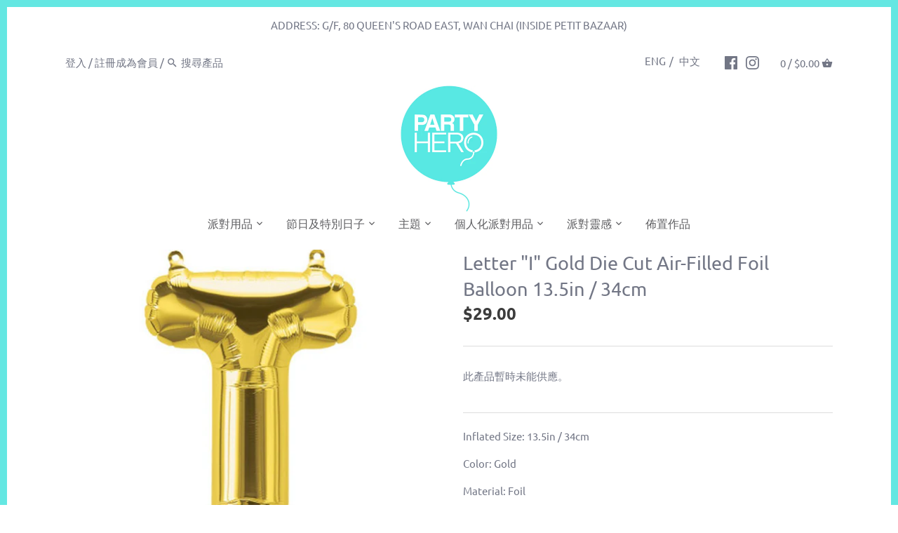

--- FILE ---
content_type: text/html; charset=utf-8
request_url: https://zh.partyhero.com/products/northstar-letter-i-gold-die-cut-air-filled-foil-balloon-13-5in-34cm-balloons-nrth-ns-16-g00020
body_size: 36774
content:


<!doctype html>
<html class="no-js" lang="zh-TW">
<head>
  
  <script
    src="https://sleekflow.io/whatsapp-button.js"
    async
    onLoad="whatsappButton({
    buttonName:'Message Us',
    buttonIconSize: '22',
    brandImageUrl:'https://cdn.shopify.com/s/files/1/0248/0049/3628/files/201905271711-RGB_Party_Hero_Logo_360x.png?v=1613520124',
    buttonMargin:'true',
    brandName:'Party Hero',
    brandSubtitleText:'Typically replies within a day',
    buttonSize:'large',
    callToAction:'Start Chat',
    phoneNumber:'85263032303',
    welcomeMessage:'Hi there 👋',
    })"
    >
</script>
  
  
  


  


 <title>Letter &quot;I&quot; Gold Die Cut Air-Filled Foil Balloon 13.5in / 34cm</title> <meta name="description" content="Inflated Size: 13.5in / 34cm Color: Gold Material: Foil Includes: 1 Air-filled foil balloon 1 Inflation straw Instructions: Insert straw Blow into straw Remove straw" /><script data-desc="seo-breadcrumb-list" type="application/ld+json">
{
  "@context": "http://schema.org",
  "@type": "BreadcrumbList",
  "itemListElement": [{
            "@type": "ListItem",
            "position": 1,
            "item": {
              "@id": "https://www.partyhero.com/products/northstar-letter-i-gold-die-cut-air-filled-foil-balloon-13-5in-34cm-balloons-nrth-ns-16-g00020",
              "name": "Letter &quot;I&quot; Gold Die Cut Air-Filled Foil Balloon 13.5in / 34cm"
            }
          }]
}
</script><script data-desc="seo-organization" type="application/ld+json">
  {
    "@context": "http://schema.org",
    "@type": "Organization",
    "@id": "https://www.partyhero.com#organization",
    "name": "Party Hero: 香港派對用品及氣球專門店",
    "url": "https://www.partyhero.com","logo": {
        "type": "ImageObject",
        "url": "https://zh.partyhero.com/cdn/shop/t/9/assets/pluginseo_structuredDataLogo_small.png?v=129395411387530049791570102906"
      },
      "image": "https://zh.partyhero.com/cdn/shop/t/9/assets/pluginseo_structuredDataLogo_small.png?v=129395411387530049791570102906","sameAs": ["https://facebook.com/partyheroshop","https://instagram.com/partyheroshop","https://twitter.com/PartyHeroShop"]
  }
</script><script data-desc="seo-product" type="application/ld+json">
      {
        "@context": "http://schema.org/",
        "@type": "Product",
        "@id": "https://www.partyhero.com/products/northstar-letter-i-gold-die-cut-air-filled-foil-balloon-13-5in-34cm-balloons-nrth-ns-16-g00020#product",
        "name": "Letter &quot;I&quot; Gold Die Cut Air-Filled Foil Balloon 13.5in / 34cm",
        "image": "https://zh.partyhero.com/cdn/shop/products/letter-i-gold-die-cut-foil-balloon-16in-41cm-1_a8bc32b8-d616-47ae-9d18-56ce2c51aa1a_450x450.jpg?v=1563888735",
        "description": "Inflated Size: 13.5in / 34cm Color: Gold Material: Foil Includes: 1 Air-filled foil balloon 1 Inflation straw Instructions: Insert straw Blow into straw Remove straw",
        "mpn": "3814999490620","sku": "NRTH-NS-16-G00020",
"offers": {
            "@type": "Offer",
            "url": "https://www.partyhero.com/products/northstar-letter-i-gold-die-cut-air-filled-foil-balloon-13-5in-34cm-balloons-nrth-ns-16-g00020",
            "priceCurrency": "HKD",
            "price": "29.0",
            "availability": "OutOfStock",
            "seller": {
              "@type": "Organization",
              "@id": "https://www.partyhero.com#organization"
            }
          }}
    </script><script data-desc="seo-website" type="application/ld+json">
  {
    "@context": "http://schema.org",
    "@type": "WebSite",
    "name": "Party Hero: 香港派對用品及氣球專門店",
    "url": "https://www.partyhero.com",
    "potentialAction": {
      "@type": "SearchAction",
      "target": "https://www.partyhero.com/search?q={search_term_string}",
      "query-input": "required name=search_term_string"
    }
  }
</script><script data-desc="seo-local-business" type="application/ld+json">
    {
      "@context": "http://schema.org",
      "@type": "LocalBusiness",
      "image": "//zh.partyhero.com/cdn/shop/t/9/assets/pluginseo_structuredDataLogo_small.png?v=129395411387530049791570102906","name": "Party Hero","url": "https://www.partyhero.com","telephone": "+852 25099918","email": "support@partyhero.com","address": {
        "@type": "PostalAddress","streetAddress": "Unit 303, 80 Queen’s Road East","addressLocality": "Wan Chai","addressRegion": "香港島","addressCountry": "HK","postalCode": "0000"}
    }
  </script><meta name="pluginseo" content="Plug in SEO Plus" data-ptf="s-lf-ap" data-mdf="s-lf" />

  

  <!-- Global site tag (gtag.js) - Google Ads: 712479673 -->
<script async src="https://www.googletagmanager.com/gtag/js?id=AW-712479673"></script>
<script>
  window.dataLayer = window.dataLayer || [];
  function gtag(){dataLayer.push(arguments);}
  gtag('js', new Date());

  gtag('config', 'AW-712479673');
</script>

  

<!--Google Console Verification Code Starts-->  
<meta name="google-site-verification" content="MoWp1GG0cMPU3nBcJlJYSVZvbkim47lXwMhsHS2VA5Q" />
  <!--Google Console Verification Code Ends-->  
  
<!--Facebook Console Verification Code Starts-->    
  <meta name="facebook-domain-verification" content="ozz169mu41idhk0fyilgzyp5aiwrzr" />
<!--Facebook Console Verification Code Ends-->    
  
  <link rel="stylesheet" href="https://obscure-escarpment-2240.herokuapp.com/stylesheets/bcpo-front.css">
  <script>var bcpo_product={"id":3814999490620,"title":"Letter \"I\" Gold Die Cut Air-Filled Foil Balloon 13.5in \/ 34cm","handle":"northstar-letter-i-gold-die-cut-air-filled-foil-balloon-13-5in-34cm-balloons-nrth-ns-16-g00020","description":"\u003c!-- \u003cp\u003e[BALLOON HEADER]\u003c\/p\u003e --\u003e\n\u003cp\u003eInflated Size: 13.5in \/ 34cm\u003c\/p\u003e\n\u003cp\u003eColor: Gold\u003c\/p\u003e\n\u003cp\u003eMaterial: Foil\u003c\/p\u003e\n\u003cp\u003eIncludes:\u003c\/p\u003e\u003cul\u003e\n\u003cli\u003e1 Air-filled foil balloon\u003c\/li\u003e\n\u003cli\u003e1 Inflation straw\u003c\/li\u003e\n\u003c\/ul\u003e\u003cp\u003eInstructions:\u003c\/p\u003e\u003col\u003e\n\u003cli\u003eInsert straw\u003c\/li\u003e\n\u003cli\u003eBlow into straw\u003c\/li\u003e\n\u003cli\u003eRemove straw\u003c\/li\u003e\n\u003c\/ol\u003e\u003c!-- \u003cp\u003e[BALLOON FOOTER]\u003c\/p\u003e --\u003e","published_at":"2019-07-23T22:42:30+08:00","created_at":"2019-07-23T21:32:15+08:00","vendor":"Northstar","type":"20190716","tags":["Balloons","氣球","單色氣球","INFLATION_METHOD-Air-Filled","LETTER_NUMBER_SYMBOL_PHRASE-I","MASTER-Balloons \u003e Plain Balloons","鋁箔 (Foil)","Plain Balloons","金色","Real Products","字母","SMART_BALLOON_BY_COLOR-Gold Balloons","SMART_BALLOON_BY_TYPE-Air-Filled Balloons","SMART_BALLOON_BY_TYPE-Foil Balloons","SMART_BALLOON_BY_TYPE-Letter Balloons","SMART_BALLOON_BY_TYPE-Shape Balloons","SUPPLIER_COLOR-Gold","Testing Products"],"price":2900,"price_min":2900,"price_max":2900,"available":false,"price_varies":false,"compare_at_price":null,"compare_at_price_min":0,"compare_at_price_max":0,"compare_at_price_varies":false,"variants":[{"id":29302587097148,"title":"Default Title","option1":"Default Title","option2":null,"option3":null,"sku":"NRTH-NS-16-G00020","requires_shipping":true,"taxable":true,"featured_image":null,"available":false,"name":"Letter \"I\" Gold Die Cut Air-Filled Foil Balloon 13.5in \/ 34cm","public_title":null,"options":["Default Title"],"price":2900,"weight":0,"compare_at_price":null,"inventory_management":"shopify","barcode":"NRTH-NS-16-G00020","requires_selling_plan":false,"selling_plan_allocations":[]}],"images":["\/\/zh.partyhero.com\/cdn\/shop\/products\/letter-i-gold-die-cut-foil-balloon-16in-41cm-1_a8bc32b8-d616-47ae-9d18-56ce2c51aa1a.jpg?v=1563888735"],"featured_image":"\/\/zh.partyhero.com\/cdn\/shop\/products\/letter-i-gold-die-cut-foil-balloon-16in-41cm-1_a8bc32b8-d616-47ae-9d18-56ce2c51aa1a.jpg?v=1563888735","options":["Title"],"media":[{"alt":"letter-i-gold-die-cut-foil-balloon-16in-41cm-1","id":1701338316932,"position":1,"preview_image":{"aspect_ratio":1.0,"height":1000,"width":1000,"src":"\/\/zh.partyhero.com\/cdn\/shop\/products\/letter-i-gold-die-cut-foil-balloon-16in-41cm-1_a8bc32b8-d616-47ae-9d18-56ce2c51aa1a.jpg?v=1563888735"},"aspect_ratio":1.0,"height":1000,"media_type":"image","src":"\/\/zh.partyhero.com\/cdn\/shop\/products\/letter-i-gold-die-cut-foil-balloon-16in-41cm-1_a8bc32b8-d616-47ae-9d18-56ce2c51aa1a.jpg?v=1563888735","width":1000}],"requires_selling_plan":false,"selling_plan_groups":[],"content":"\u003c!-- \u003cp\u003e[BALLOON HEADER]\u003c\/p\u003e --\u003e\n\u003cp\u003eInflated Size: 13.5in \/ 34cm\u003c\/p\u003e\n\u003cp\u003eColor: Gold\u003c\/p\u003e\n\u003cp\u003eMaterial: Foil\u003c\/p\u003e\n\u003cp\u003eIncludes:\u003c\/p\u003e\u003cul\u003e\n\u003cli\u003e1 Air-filled foil balloon\u003c\/li\u003e\n\u003cli\u003e1 Inflation straw\u003c\/li\u003e\n\u003c\/ul\u003e\u003cp\u003eInstructions:\u003c\/p\u003e\u003col\u003e\n\u003cli\u003eInsert straw\u003c\/li\u003e\n\u003cli\u003eBlow into straw\u003c\/li\u003e\n\u003cli\u003eRemove straw\u003c\/li\u003e\n\u003c\/ol\u003e\u003c!-- \u003cp\u003e[BALLOON FOOTER]\u003c\/p\u003e --\u003e"};  var bcpo_settings={"fallback":"default","auto_select":"on","load_main_image":"off","border_style":"round","tooltips":"show","sold_out_style":"transparent","jumbo_colors":"medium","jumbo_images":"on","circle_swatches":"","storewide_preorders":"off","override_ajax":"on","shop_currency":"","money_format2":"","global_auto_image_options":"","global_color_options":"","global_colors":[{"key":"","value":"ecf42f"}]};var bcpo_cdn = "//zh.partyhero.com/cdn/shop/t/9/assets/bcpo_cdn?5508";var inventory_quantity = [];inventory_quantity.push(0);if(bcpo_product) { for (var i = 0; i < bcpo_product.variants.length; i += 1) { bcpo_product.variants[i].inventory_quantity = inventory_quantity[i]; }}window.bcpo = window.bcpo || {}; bcpo.cart = {"note":null,"attributes":{},"original_total_price":0,"total_price":0,"total_discount":0,"total_weight":0.0,"item_count":0,"items":[],"requires_shipping":false,"currency":"HKD","items_subtotal_price":0,"cart_level_discount_applications":[],"checkout_charge_amount":0};</script>

  <!-- Canopy v2.9.1 -->
  <meta charset="utf-8" />
  <meta name="viewport" content="width=device-width,initial-scale=1.0" />
  <meta name="theme-color" content="#64e7e2">
  <meta http-equiv="X-UA-Compatible" content="IE=edge,chrome=1">

  
  <link rel="shortcut icon" href="//zh.partyhero.com/cdn/shop/files/PH_favicon-06.png?v=1613520766" type="image/png" />
  



  <link rel="canonical" href="https://zh.partyhero.com/products/northstar-letter-i-gold-die-cut-air-filled-foil-balloon-13-5in-34cm-balloons-nrth-ns-16-g00020" />

  




<meta property="og:site_name" content="Party Hero: 香港派對用品及氣球專門店">
<meta property="og:url" content="https://zh.partyhero.com/products/northstar-letter-i-gold-die-cut-air-filled-foil-balloon-13-5in-34cm-balloons-nrth-ns-16-g00020">
<meta property="og:title" content="Letter "I" Gold Die Cut Air-Filled Foil Balloon 13.5in / 34cm">
<meta property="og:type" content="product">
<meta property="og:description" content="Inflated Size: 13.5in / 34cm Color: Gold Material: Foil Includes: 1 Air-filled foil balloon 1 Inflation straw Instructions: Insert straw Blow into straw Remove straw">

  <meta property="og:price:amount" content="29.00">
  <meta property="og:price:currency" content="HKD">

<meta property="og:image" content="http://zh.partyhero.com/cdn/shop/products/letter-i-gold-die-cut-foil-balloon-16in-41cm-1_a8bc32b8-d616-47ae-9d18-56ce2c51aa1a_1200x1200.jpg?v=1563888735">
<meta property="og:image:secure_url" content="https://zh.partyhero.com/cdn/shop/products/letter-i-gold-die-cut-foil-balloon-16in-41cm-1_a8bc32b8-d616-47ae-9d18-56ce2c51aa1a_1200x1200.jpg?v=1563888735">


<meta name="twitter:card" content="summary_large_image">
<meta name="twitter:title" content="Letter "I" Gold Die Cut Air-Filled Foil Balloon 13.5in / 34cm">
<meta name="twitter:description" content="Inflated Size: 13.5in / 34cm Color: Gold Material: Foil Includes: 1 Air-filled foil balloon 1 Inflation straw Instructions: Insert straw Blow into straw Remove straw">


  <link href="//zh.partyhero.com/cdn/shop/t/9/assets/styles.scss.css?v=111308256492917264051765526634" rel="stylesheet" type="text/css" media="all" />

  <script src="//ajax.googleapis.com/ajax/libs/jquery/1.9.1/jquery.min.js" type="text/javascript"></script>

  

  <script>window.performance && window.performance.mark && window.performance.mark('shopify.content_for_header.start');</script><meta id="shopify-digital-wallet" name="shopify-digital-wallet" content="/24800493628/digital_wallets/dialog">
<link rel="alternate" type="application/json+oembed" href="https://www.partyhero.com/products/northstar-letter-i-gold-die-cut-air-filled-foil-balloon-13-5in-34cm-balloons-nrth-ns-16-g00020.oembed">
<script async="async" src="/checkouts/internal/preloads.js?locale=en-HK"></script>
<script id="shopify-features" type="application/json">{"accessToken":"fd882d633104131949b28a01aff23f04","betas":["rich-media-storefront-analytics"],"domain":"zh.partyhero.com","predictiveSearch":true,"shopId":24800493628,"locale":"en"}</script>
<script>var Shopify = Shopify || {};
Shopify.shop = "party-hero-80.myshopify.com";
Shopify.locale = "en";
Shopify.currency = {"active":"HKD","rate":"1.0"};
Shopify.country = "HK";
Shopify.theme = {"name":"Canopy v2.9.1 - Live","id":76026314812,"schema_name":"Canopy","schema_version":"2.9.1","theme_store_id":732,"role":"main"};
Shopify.theme.handle = "null";
Shopify.theme.style = {"id":null,"handle":null};
Shopify.cdnHost = "zh.partyhero.com/cdn";
Shopify.routes = Shopify.routes || {};
Shopify.routes.root = "/";</script>
<script type="module">!function(o){(o.Shopify=o.Shopify||{}).modules=!0}(window);</script>
<script>!function(o){function n(){var o=[];function n(){o.push(Array.prototype.slice.apply(arguments))}return n.q=o,n}var t=o.Shopify=o.Shopify||{};t.loadFeatures=n(),t.autoloadFeatures=n()}(window);</script>
<script id="shop-js-analytics" type="application/json">{"pageType":"product"}</script>
<script defer="defer" async type="module" src="//zh.partyhero.com/cdn/shopifycloud/shop-js/modules/v2/client.init-shop-cart-sync_IZsNAliE.en.esm.js"></script>
<script defer="defer" async type="module" src="//zh.partyhero.com/cdn/shopifycloud/shop-js/modules/v2/chunk.common_0OUaOowp.esm.js"></script>
<script type="module">
  await import("//zh.partyhero.com/cdn/shopifycloud/shop-js/modules/v2/client.init-shop-cart-sync_IZsNAliE.en.esm.js");
await import("//zh.partyhero.com/cdn/shopifycloud/shop-js/modules/v2/chunk.common_0OUaOowp.esm.js");

  window.Shopify.SignInWithShop?.initShopCartSync?.({"fedCMEnabled":true,"windoidEnabled":true});

</script>
<script>(function() {
  var isLoaded = false;
  function asyncLoad() {
    if (isLoaded) return;
    isLoaded = true;
    var urls = ["https:\/\/productoptions.w3apps.co\/js\/options.js?shop=party-hero-80.myshopify.com","\/\/searchserverapi.com\/widgets\/shopify\/init.js?a=2M5Q1H6j2T\u0026shop=party-hero-80.myshopify.com","https:\/\/static.klaviyo.com\/onsite\/js\/NPBrbQ\/klaviyo.js?company_id=NPBrbQ\u0026shop=party-hero-80.myshopify.com"];
    for (var i = 0; i < urls.length; i++) {
      var s = document.createElement('script');
      s.type = 'text/javascript';
      s.async = true;
      s.src = urls[i];
      var x = document.getElementsByTagName('script')[0];
      x.parentNode.insertBefore(s, x);
    }
  };
  if(window.attachEvent) {
    window.attachEvent('onload', asyncLoad);
  } else {
    window.addEventListener('load', asyncLoad, false);
  }
})();</script>
<script id="__st">var __st={"a":24800493628,"offset":28800,"reqid":"c79bb325-ec0f-46a4-a7c7-936c7d137413-1768412554","pageurl":"zh.partyhero.com\/products\/northstar-letter-i-gold-die-cut-air-filled-foil-balloon-13-5in-34cm-balloons-nrth-ns-16-g00020","u":"3eac6b18cd00","p":"product","rtyp":"product","rid":3814999490620};</script>
<script>window.ShopifyPaypalV4VisibilityTracking = true;</script>
<script id="captcha-bootstrap">!function(){'use strict';const t='contact',e='account',n='new_comment',o=[[t,t],['blogs',n],['comments',n],[t,'customer']],c=[[e,'customer_login'],[e,'guest_login'],[e,'recover_customer_password'],[e,'create_customer']],r=t=>t.map((([t,e])=>`form[action*='/${t}']:not([data-nocaptcha='true']) input[name='form_type'][value='${e}']`)).join(','),a=t=>()=>t?[...document.querySelectorAll(t)].map((t=>t.form)):[];function s(){const t=[...o],e=r(t);return a(e)}const i='password',u='form_key',d=['recaptcha-v3-token','g-recaptcha-response','h-captcha-response',i],f=()=>{try{return window.sessionStorage}catch{return}},m='__shopify_v',_=t=>t.elements[u];function p(t,e,n=!1){try{const o=window.sessionStorage,c=JSON.parse(o.getItem(e)),{data:r}=function(t){const{data:e,action:n}=t;return t[m]||n?{data:e,action:n}:{data:t,action:n}}(c);for(const[e,n]of Object.entries(r))t.elements[e]&&(t.elements[e].value=n);n&&o.removeItem(e)}catch(o){console.error('form repopulation failed',{error:o})}}const l='form_type',E='cptcha';function T(t){t.dataset[E]=!0}const w=window,h=w.document,L='Shopify',v='ce_forms',y='captcha';let A=!1;((t,e)=>{const n=(g='f06e6c50-85a8-45c8-87d0-21a2b65856fe',I='https://cdn.shopify.com/shopifycloud/storefront-forms-hcaptcha/ce_storefront_forms_captcha_hcaptcha.v1.5.2.iife.js',D={infoText:'Protected by hCaptcha',privacyText:'Privacy',termsText:'Terms'},(t,e,n)=>{const o=w[L][v],c=o.bindForm;if(c)return c(t,g,e,D).then(n);var r;o.q.push([[t,g,e,D],n]),r=I,A||(h.body.append(Object.assign(h.createElement('script'),{id:'captcha-provider',async:!0,src:r})),A=!0)});var g,I,D;w[L]=w[L]||{},w[L][v]=w[L][v]||{},w[L][v].q=[],w[L][y]=w[L][y]||{},w[L][y].protect=function(t,e){n(t,void 0,e),T(t)},Object.freeze(w[L][y]),function(t,e,n,w,h,L){const[v,y,A,g]=function(t,e,n){const i=e?o:[],u=t?c:[],d=[...i,...u],f=r(d),m=r(i),_=r(d.filter((([t,e])=>n.includes(e))));return[a(f),a(m),a(_),s()]}(w,h,L),I=t=>{const e=t.target;return e instanceof HTMLFormElement?e:e&&e.form},D=t=>v().includes(t);t.addEventListener('submit',(t=>{const e=I(t);if(!e)return;const n=D(e)&&!e.dataset.hcaptchaBound&&!e.dataset.recaptchaBound,o=_(e),c=g().includes(e)&&(!o||!o.value);(n||c)&&t.preventDefault(),c&&!n&&(function(t){try{if(!f())return;!function(t){const e=f();if(!e)return;const n=_(t);if(!n)return;const o=n.value;o&&e.removeItem(o)}(t);const e=Array.from(Array(32),(()=>Math.random().toString(36)[2])).join('');!function(t,e){_(t)||t.append(Object.assign(document.createElement('input'),{type:'hidden',name:u})),t.elements[u].value=e}(t,e),function(t,e){const n=f();if(!n)return;const o=[...t.querySelectorAll(`input[type='${i}']`)].map((({name:t})=>t)),c=[...d,...o],r={};for(const[a,s]of new FormData(t).entries())c.includes(a)||(r[a]=s);n.setItem(e,JSON.stringify({[m]:1,action:t.action,data:r}))}(t,e)}catch(e){console.error('failed to persist form',e)}}(e),e.submit())}));const S=(t,e)=>{t&&!t.dataset[E]&&(n(t,e.some((e=>e===t))),T(t))};for(const o of['focusin','change'])t.addEventListener(o,(t=>{const e=I(t);D(e)&&S(e,y())}));const B=e.get('form_key'),M=e.get(l),P=B&&M;t.addEventListener('DOMContentLoaded',(()=>{const t=y();if(P)for(const e of t)e.elements[l].value===M&&p(e,B);[...new Set([...A(),...v().filter((t=>'true'===t.dataset.shopifyCaptcha))])].forEach((e=>S(e,t)))}))}(h,new URLSearchParams(w.location.search),n,t,e,['guest_login'])})(!0,!0)}();</script>
<script integrity="sha256-4kQ18oKyAcykRKYeNunJcIwy7WH5gtpwJnB7kiuLZ1E=" data-source-attribution="shopify.loadfeatures" defer="defer" src="//zh.partyhero.com/cdn/shopifycloud/storefront/assets/storefront/load_feature-a0a9edcb.js" crossorigin="anonymous"></script>
<script data-source-attribution="shopify.dynamic_checkout.dynamic.init">var Shopify=Shopify||{};Shopify.PaymentButton=Shopify.PaymentButton||{isStorefrontPortableWallets:!0,init:function(){window.Shopify.PaymentButton.init=function(){};var t=document.createElement("script");t.src="https://zh.partyhero.com/cdn/shopifycloud/portable-wallets/latest/portable-wallets.en.js",t.type="module",document.head.appendChild(t)}};
</script>
<script data-source-attribution="shopify.dynamic_checkout.buyer_consent">
  function portableWalletsHideBuyerConsent(e){var t=document.getElementById("shopify-buyer-consent"),n=document.getElementById("shopify-subscription-policy-button");t&&n&&(t.classList.add("hidden"),t.setAttribute("aria-hidden","true"),n.removeEventListener("click",e))}function portableWalletsShowBuyerConsent(e){var t=document.getElementById("shopify-buyer-consent"),n=document.getElementById("shopify-subscription-policy-button");t&&n&&(t.classList.remove("hidden"),t.removeAttribute("aria-hidden"),n.addEventListener("click",e))}window.Shopify?.PaymentButton&&(window.Shopify.PaymentButton.hideBuyerConsent=portableWalletsHideBuyerConsent,window.Shopify.PaymentButton.showBuyerConsent=portableWalletsShowBuyerConsent);
</script>
<script data-source-attribution="shopify.dynamic_checkout.cart.bootstrap">document.addEventListener("DOMContentLoaded",(function(){function t(){return document.querySelector("shopify-accelerated-checkout-cart, shopify-accelerated-checkout")}if(t())Shopify.PaymentButton.init();else{new MutationObserver((function(e,n){t()&&(Shopify.PaymentButton.init(),n.disconnect())})).observe(document.body,{childList:!0,subtree:!0})}}));
</script>
<script id="sections-script" data-sections="product-recommendations" defer="defer" src="//zh.partyhero.com/cdn/shop/t/9/compiled_assets/scripts.js?5508"></script>
<script>window.performance && window.performance.mark && window.performance.mark('shopify.content_for_header.end');</script>

  <script>
    document.documentElement.className = document.documentElement.className.replace('no-js', '');
    Shopify.money_format = "${{amount}}";
    window.theme = window.theme || {};
    theme.jQuery = jQuery;
    theme.money_container = '.theme-money';
    theme.money_format = "${{amount}}";
  </script>






<script src="//zh.partyhero.com/cdn/shopifycloud/storefront/assets/themes_support/api.jquery-7ab1a3a4.js" type="text/javascript"></script>
  
  <script src="https://productoptions.w3apps.co/js/options.js?v=2" type="text/javascript"></script>
  <script type="text/javascript">
    setTimeout(function() { 
      w3productOptionsJS($); 
    }, 0);
  </script>


 
  
  
<link rel="alternate" hreflang="en" href="https://www.partyhero.com/products/northstar-letter-i-gold-die-cut-air-filled-foil-balloon-13-5in-34cm-balloons-nrth-ns-16-g00020" /><link rel="alternate" hreflang="zh-TW" href="https://zh.partyhero.com/products/northstar-letter-i-gold-die-cut-air-filled-foil-balloon-13-5in-34cm-balloons-nrth-ns-16-g00020" /> 

<script>window.__pagefly_analytics_settings__={"acceptTracking":false};</script>
 

<!-- BeginConsistentCartAddon -->  <script>    Shopify.customer_logged_in = false ;  Shopify.customer_email = "" ;  Shopify.log_uuids = true;    </script>  <!-- EndConsistentCartAddon -->

        <!-- SlideRule Script Start -->
        <script name="sliderule-tracking" data-ot-ignore>
(function(){
	slideruleData = {
    "version":"v0.0.1",
    "referralExclusion":"/(paypal|visa|MasterCard|clicksafe|arcot\.com|geschuetzteinkaufen|checkout\.shopify\.com|checkout\.rechargeapps\.com|portal\.afterpay\.com|payfort)/",
    "googleSignals":true,
    "anonymizeIp":true,
    "productClicks":true,
    "persistentUserId":true,
    "hideBranding":false,
    "ecommerce":{"currencyCode":"HKD",
    "impressions":[]},
    "pageType":"product",
	"destinations":{"google_analytics_4":{"measurementIds":["G-24VQ9D3YPT"]}},
    "cookieUpdate":true
	}

	
		slideruleData.themeMode = "live"
	

	


	
	})();
</script>
<script async type="text/javascript" src=https://files.slideruletools.com/eluredils-g.js></script>
        <!-- SlideRule Script End -->
        <link href="https://monorail-edge.shopifysvc.com" rel="dns-prefetch">
<script>(function(){if ("sendBeacon" in navigator && "performance" in window) {try {var session_token_from_headers = performance.getEntriesByType('navigation')[0].serverTiming.find(x => x.name == '_s').description;} catch {var session_token_from_headers = undefined;}var session_cookie_matches = document.cookie.match(/_shopify_s=([^;]*)/);var session_token_from_cookie = session_cookie_matches && session_cookie_matches.length === 2 ? session_cookie_matches[1] : "";var session_token = session_token_from_headers || session_token_from_cookie || "";function handle_abandonment_event(e) {var entries = performance.getEntries().filter(function(entry) {return /monorail-edge.shopifysvc.com/.test(entry.name);});if (!window.abandonment_tracked && entries.length === 0) {window.abandonment_tracked = true;var currentMs = Date.now();var navigation_start = performance.timing.navigationStart;var payload = {shop_id: 24800493628,url: window.location.href,navigation_start,duration: currentMs - navigation_start,session_token,page_type: "product"};window.navigator.sendBeacon("https://monorail-edge.shopifysvc.com/v1/produce", JSON.stringify({schema_id: "online_store_buyer_site_abandonment/1.1",payload: payload,metadata: {event_created_at_ms: currentMs,event_sent_at_ms: currentMs}}));}}window.addEventListener('pagehide', handle_abandonment_event);}}());</script>
<script id="web-pixels-manager-setup">(function e(e,d,r,n,o){if(void 0===o&&(o={}),!Boolean(null===(a=null===(i=window.Shopify)||void 0===i?void 0:i.analytics)||void 0===a?void 0:a.replayQueue)){var i,a;window.Shopify=window.Shopify||{};var t=window.Shopify;t.analytics=t.analytics||{};var s=t.analytics;s.replayQueue=[],s.publish=function(e,d,r){return s.replayQueue.push([e,d,r]),!0};try{self.performance.mark("wpm:start")}catch(e){}var l=function(){var e={modern:/Edge?\/(1{2}[4-9]|1[2-9]\d|[2-9]\d{2}|\d{4,})\.\d+(\.\d+|)|Firefox\/(1{2}[4-9]|1[2-9]\d|[2-9]\d{2}|\d{4,})\.\d+(\.\d+|)|Chrom(ium|e)\/(9{2}|\d{3,})\.\d+(\.\d+|)|(Maci|X1{2}).+ Version\/(15\.\d+|(1[6-9]|[2-9]\d|\d{3,})\.\d+)([,.]\d+|)( \(\w+\)|)( Mobile\/\w+|) Safari\/|Chrome.+OPR\/(9{2}|\d{3,})\.\d+\.\d+|(CPU[ +]OS|iPhone[ +]OS|CPU[ +]iPhone|CPU IPhone OS|CPU iPad OS)[ +]+(15[._]\d+|(1[6-9]|[2-9]\d|\d{3,})[._]\d+)([._]\d+|)|Android:?[ /-](13[3-9]|1[4-9]\d|[2-9]\d{2}|\d{4,})(\.\d+|)(\.\d+|)|Android.+Firefox\/(13[5-9]|1[4-9]\d|[2-9]\d{2}|\d{4,})\.\d+(\.\d+|)|Android.+Chrom(ium|e)\/(13[3-9]|1[4-9]\d|[2-9]\d{2}|\d{4,})\.\d+(\.\d+|)|SamsungBrowser\/([2-9]\d|\d{3,})\.\d+/,legacy:/Edge?\/(1[6-9]|[2-9]\d|\d{3,})\.\d+(\.\d+|)|Firefox\/(5[4-9]|[6-9]\d|\d{3,})\.\d+(\.\d+|)|Chrom(ium|e)\/(5[1-9]|[6-9]\d|\d{3,})\.\d+(\.\d+|)([\d.]+$|.*Safari\/(?![\d.]+ Edge\/[\d.]+$))|(Maci|X1{2}).+ Version\/(10\.\d+|(1[1-9]|[2-9]\d|\d{3,})\.\d+)([,.]\d+|)( \(\w+\)|)( Mobile\/\w+|) Safari\/|Chrome.+OPR\/(3[89]|[4-9]\d|\d{3,})\.\d+\.\d+|(CPU[ +]OS|iPhone[ +]OS|CPU[ +]iPhone|CPU IPhone OS|CPU iPad OS)[ +]+(10[._]\d+|(1[1-9]|[2-9]\d|\d{3,})[._]\d+)([._]\d+|)|Android:?[ /-](13[3-9]|1[4-9]\d|[2-9]\d{2}|\d{4,})(\.\d+|)(\.\d+|)|Mobile Safari.+OPR\/([89]\d|\d{3,})\.\d+\.\d+|Android.+Firefox\/(13[5-9]|1[4-9]\d|[2-9]\d{2}|\d{4,})\.\d+(\.\d+|)|Android.+Chrom(ium|e)\/(13[3-9]|1[4-9]\d|[2-9]\d{2}|\d{4,})\.\d+(\.\d+|)|Android.+(UC? ?Browser|UCWEB|U3)[ /]?(15\.([5-9]|\d{2,})|(1[6-9]|[2-9]\d|\d{3,})\.\d+)\.\d+|SamsungBrowser\/(5\.\d+|([6-9]|\d{2,})\.\d+)|Android.+MQ{2}Browser\/(14(\.(9|\d{2,})|)|(1[5-9]|[2-9]\d|\d{3,})(\.\d+|))(\.\d+|)|K[Aa][Ii]OS\/(3\.\d+|([4-9]|\d{2,})\.\d+)(\.\d+|)/},d=e.modern,r=e.legacy,n=navigator.userAgent;return n.match(d)?"modern":n.match(r)?"legacy":"unknown"}(),u="modern"===l?"modern":"legacy",c=(null!=n?n:{modern:"",legacy:""})[u],f=function(e){return[e.baseUrl,"/wpm","/b",e.hashVersion,"modern"===e.buildTarget?"m":"l",".js"].join("")}({baseUrl:d,hashVersion:r,buildTarget:u}),m=function(e){var d=e.version,r=e.bundleTarget,n=e.surface,o=e.pageUrl,i=e.monorailEndpoint;return{emit:function(e){var a=e.status,t=e.errorMsg,s=(new Date).getTime(),l=JSON.stringify({metadata:{event_sent_at_ms:s},events:[{schema_id:"web_pixels_manager_load/3.1",payload:{version:d,bundle_target:r,page_url:o,status:a,surface:n,error_msg:t},metadata:{event_created_at_ms:s}}]});if(!i)return console&&console.warn&&console.warn("[Web Pixels Manager] No Monorail endpoint provided, skipping logging."),!1;try{return self.navigator.sendBeacon.bind(self.navigator)(i,l)}catch(e){}var u=new XMLHttpRequest;try{return u.open("POST",i,!0),u.setRequestHeader("Content-Type","text/plain"),u.send(l),!0}catch(e){return console&&console.warn&&console.warn("[Web Pixels Manager] Got an unhandled error while logging to Monorail."),!1}}}}({version:r,bundleTarget:l,surface:e.surface,pageUrl:self.location.href,monorailEndpoint:e.monorailEndpoint});try{o.browserTarget=l,function(e){var d=e.src,r=e.async,n=void 0===r||r,o=e.onload,i=e.onerror,a=e.sri,t=e.scriptDataAttributes,s=void 0===t?{}:t,l=document.createElement("script"),u=document.querySelector("head"),c=document.querySelector("body");if(l.async=n,l.src=d,a&&(l.integrity=a,l.crossOrigin="anonymous"),s)for(var f in s)if(Object.prototype.hasOwnProperty.call(s,f))try{l.dataset[f]=s[f]}catch(e){}if(o&&l.addEventListener("load",o),i&&l.addEventListener("error",i),u)u.appendChild(l);else{if(!c)throw new Error("Did not find a head or body element to append the script");c.appendChild(l)}}({src:f,async:!0,onload:function(){if(!function(){var e,d;return Boolean(null===(d=null===(e=window.Shopify)||void 0===e?void 0:e.analytics)||void 0===d?void 0:d.initialized)}()){var d=window.webPixelsManager.init(e)||void 0;if(d){var r=window.Shopify.analytics;r.replayQueue.forEach((function(e){var r=e[0],n=e[1],o=e[2];d.publishCustomEvent(r,n,o)})),r.replayQueue=[],r.publish=d.publishCustomEvent,r.visitor=d.visitor,r.initialized=!0}}},onerror:function(){return m.emit({status:"failed",errorMsg:"".concat(f," has failed to load")})},sri:function(e){var d=/^sha384-[A-Za-z0-9+/=]+$/;return"string"==typeof e&&d.test(e)}(c)?c:"",scriptDataAttributes:o}),m.emit({status:"loading"})}catch(e){m.emit({status:"failed",errorMsg:(null==e?void 0:e.message)||"Unknown error"})}}})({shopId: 24800493628,storefrontBaseUrl: "https://www.partyhero.com",extensionsBaseUrl: "https://extensions.shopifycdn.com/cdn/shopifycloud/web-pixels-manager",monorailEndpoint: "https://monorail-edge.shopifysvc.com/unstable/produce_batch",surface: "storefront-renderer",enabledBetaFlags: ["2dca8a86","a0d5f9d2"],webPixelsConfigList: [{"id":"309199073","configuration":"{\"apiKey\":\"2M5Q1H6j2T\", \"host\":\"searchserverapi.com\"}","eventPayloadVersion":"v1","runtimeContext":"STRICT","scriptVersion":"5559ea45e47b67d15b30b79e7c6719da","type":"APP","apiClientId":578825,"privacyPurposes":["ANALYTICS"],"dataSharingAdjustments":{"protectedCustomerApprovalScopes":["read_customer_personal_data"]}},{"id":"231244001","configuration":"{\"pixel_id\":\"447832219251795\",\"pixel_type\":\"facebook_pixel\",\"metaapp_system_user_token\":\"-\"}","eventPayloadVersion":"v1","runtimeContext":"OPEN","scriptVersion":"ca16bc87fe92b6042fbaa3acc2fbdaa6","type":"APP","apiClientId":2329312,"privacyPurposes":["ANALYTICS","MARKETING","SALE_OF_DATA"],"dataSharingAdjustments":{"protectedCustomerApprovalScopes":["read_customer_address","read_customer_email","read_customer_name","read_customer_personal_data","read_customer_phone"]}},{"id":"31555809","configuration":"{\"measurementIds\":\"G-24VQ9D3YPT\"}","eventPayloadVersion":"v1","runtimeContext":"STRICT","scriptVersion":"7aaae93c56736e9df275e05ad7cdcadf","type":"APP","apiClientId":3542712321,"privacyPurposes":["ANALYTICS","MARKETING","SALE_OF_DATA"],"dataSharingAdjustments":{"protectedCustomerApprovalScopes":["read_customer_address","read_customer_email","read_customer_name","read_customer_personal_data","read_customer_phone"]}},{"id":"shopify-app-pixel","configuration":"{}","eventPayloadVersion":"v1","runtimeContext":"STRICT","scriptVersion":"0450","apiClientId":"shopify-pixel","type":"APP","privacyPurposes":["ANALYTICS","MARKETING"]},{"id":"shopify-custom-pixel","eventPayloadVersion":"v1","runtimeContext":"LAX","scriptVersion":"0450","apiClientId":"shopify-pixel","type":"CUSTOM","privacyPurposes":["ANALYTICS","MARKETING"]}],isMerchantRequest: false,initData: {"shop":{"name":"Party Hero","paymentSettings":{"currencyCode":"HKD"},"myshopifyDomain":"party-hero-80.myshopify.com","countryCode":"HK","storefrontUrl":"https:\/\/www.partyhero.com"},"customer":null,"cart":null,"checkout":null,"productVariants":[{"price":{"amount":29.0,"currencyCode":"HKD"},"product":{"title":"Letter \"I\" Gold Die Cut Air-Filled Foil Balloon 13.5in \/ 34cm","vendor":"Northstar","id":"3814999490620","untranslatedTitle":"Letter \"I\" Gold Die Cut Air-Filled Foil Balloon 13.5in \/ 34cm","url":"\/products\/northstar-letter-i-gold-die-cut-air-filled-foil-balloon-13-5in-34cm-balloons-nrth-ns-16-g00020","type":"20190716"},"id":"29302587097148","image":{"src":"\/\/zh.partyhero.com\/cdn\/shop\/products\/letter-i-gold-die-cut-foil-balloon-16in-41cm-1_a8bc32b8-d616-47ae-9d18-56ce2c51aa1a.jpg?v=1563888735"},"sku":"NRTH-NS-16-G00020","title":"Default Title","untranslatedTitle":"Default Title"}],"purchasingCompany":null},},"https://zh.partyhero.com/cdn","7cecd0b6w90c54c6cpe92089d5m57a67346",{"modern":"","legacy":""},{"shopId":"24800493628","storefrontBaseUrl":"https:\/\/www.partyhero.com","extensionBaseUrl":"https:\/\/extensions.shopifycdn.com\/cdn\/shopifycloud\/web-pixels-manager","surface":"storefront-renderer","enabledBetaFlags":"[\"2dca8a86\", \"a0d5f9d2\"]","isMerchantRequest":"false","hashVersion":"7cecd0b6w90c54c6cpe92089d5m57a67346","publish":"custom","events":"[[\"page_viewed\",{}],[\"product_viewed\",{\"productVariant\":{\"price\":{\"amount\":29.0,\"currencyCode\":\"HKD\"},\"product\":{\"title\":\"Letter \\\"I\\\" Gold Die Cut Air-Filled Foil Balloon 13.5in \/ 34cm\",\"vendor\":\"Northstar\",\"id\":\"3814999490620\",\"untranslatedTitle\":\"Letter \\\"I\\\" Gold Die Cut Air-Filled Foil Balloon 13.5in \/ 34cm\",\"url\":\"\/products\/northstar-letter-i-gold-die-cut-air-filled-foil-balloon-13-5in-34cm-balloons-nrth-ns-16-g00020\",\"type\":\"20190716\"},\"id\":\"29302587097148\",\"image\":{\"src\":\"\/\/zh.partyhero.com\/cdn\/shop\/products\/letter-i-gold-die-cut-foil-balloon-16in-41cm-1_a8bc32b8-d616-47ae-9d18-56ce2c51aa1a.jpg?v=1563888735\"},\"sku\":\"NRTH-NS-16-G00020\",\"title\":\"Default Title\",\"untranslatedTitle\":\"Default Title\"}}]]"});</script><script>
  window.ShopifyAnalytics = window.ShopifyAnalytics || {};
  window.ShopifyAnalytics.meta = window.ShopifyAnalytics.meta || {};
  window.ShopifyAnalytics.meta.currency = 'HKD';
  var meta = {"product":{"id":3814999490620,"gid":"gid:\/\/shopify\/Product\/3814999490620","vendor":"Northstar","type":"20190716","handle":"northstar-letter-i-gold-die-cut-air-filled-foil-balloon-13-5in-34cm-balloons-nrth-ns-16-g00020","variants":[{"id":29302587097148,"price":2900,"name":"Letter \"I\" Gold Die Cut Air-Filled Foil Balloon 13.5in \/ 34cm","public_title":null,"sku":"NRTH-NS-16-G00020"}],"remote":false},"page":{"pageType":"product","resourceType":"product","resourceId":3814999490620,"requestId":"c79bb325-ec0f-46a4-a7c7-936c7d137413-1768412554"}};
  for (var attr in meta) {
    window.ShopifyAnalytics.meta[attr] = meta[attr];
  }
</script>
<script class="analytics">
  (function () {
    var customDocumentWrite = function(content) {
      var jquery = null;

      if (window.jQuery) {
        jquery = window.jQuery;
      } else if (window.Checkout && window.Checkout.$) {
        jquery = window.Checkout.$;
      }

      if (jquery) {
        jquery('body').append(content);
      }
    };

    var hasLoggedConversion = function(token) {
      if (token) {
        return document.cookie.indexOf('loggedConversion=' + token) !== -1;
      }
      return false;
    }

    var setCookieIfConversion = function(token) {
      if (token) {
        var twoMonthsFromNow = new Date(Date.now());
        twoMonthsFromNow.setMonth(twoMonthsFromNow.getMonth() + 2);

        document.cookie = 'loggedConversion=' + token + '; expires=' + twoMonthsFromNow;
      }
    }

    var trekkie = window.ShopifyAnalytics.lib = window.trekkie = window.trekkie || [];
    if (trekkie.integrations) {
      return;
    }
    trekkie.methods = [
      'identify',
      'page',
      'ready',
      'track',
      'trackForm',
      'trackLink'
    ];
    trekkie.factory = function(method) {
      return function() {
        var args = Array.prototype.slice.call(arguments);
        args.unshift(method);
        trekkie.push(args);
        return trekkie;
      };
    };
    for (var i = 0; i < trekkie.methods.length; i++) {
      var key = trekkie.methods[i];
      trekkie[key] = trekkie.factory(key);
    }
    trekkie.load = function(config) {
      trekkie.config = config || {};
      trekkie.config.initialDocumentCookie = document.cookie;
      var first = document.getElementsByTagName('script')[0];
      var script = document.createElement('script');
      script.type = 'text/javascript';
      script.onerror = function(e) {
        var scriptFallback = document.createElement('script');
        scriptFallback.type = 'text/javascript';
        scriptFallback.onerror = function(error) {
                var Monorail = {
      produce: function produce(monorailDomain, schemaId, payload) {
        var currentMs = new Date().getTime();
        var event = {
          schema_id: schemaId,
          payload: payload,
          metadata: {
            event_created_at_ms: currentMs,
            event_sent_at_ms: currentMs
          }
        };
        return Monorail.sendRequest("https://" + monorailDomain + "/v1/produce", JSON.stringify(event));
      },
      sendRequest: function sendRequest(endpointUrl, payload) {
        // Try the sendBeacon API
        if (window && window.navigator && typeof window.navigator.sendBeacon === 'function' && typeof window.Blob === 'function' && !Monorail.isIos12()) {
          var blobData = new window.Blob([payload], {
            type: 'text/plain'
          });

          if (window.navigator.sendBeacon(endpointUrl, blobData)) {
            return true;
          } // sendBeacon was not successful

        } // XHR beacon

        var xhr = new XMLHttpRequest();

        try {
          xhr.open('POST', endpointUrl);
          xhr.setRequestHeader('Content-Type', 'text/plain');
          xhr.send(payload);
        } catch (e) {
          console.log(e);
        }

        return false;
      },
      isIos12: function isIos12() {
        return window.navigator.userAgent.lastIndexOf('iPhone; CPU iPhone OS 12_') !== -1 || window.navigator.userAgent.lastIndexOf('iPad; CPU OS 12_') !== -1;
      }
    };
    Monorail.produce('monorail-edge.shopifysvc.com',
      'trekkie_storefront_load_errors/1.1',
      {shop_id: 24800493628,
      theme_id: 76026314812,
      app_name: "storefront",
      context_url: window.location.href,
      source_url: "//zh.partyhero.com/cdn/s/trekkie.storefront.55c6279c31a6628627b2ba1c5ff367020da294e2.min.js"});

        };
        scriptFallback.async = true;
        scriptFallback.src = '//zh.partyhero.com/cdn/s/trekkie.storefront.55c6279c31a6628627b2ba1c5ff367020da294e2.min.js';
        first.parentNode.insertBefore(scriptFallback, first);
      };
      script.async = true;
      script.src = '//zh.partyhero.com/cdn/s/trekkie.storefront.55c6279c31a6628627b2ba1c5ff367020da294e2.min.js';
      first.parentNode.insertBefore(script, first);
    };
    trekkie.load(
      {"Trekkie":{"appName":"storefront","development":false,"defaultAttributes":{"shopId":24800493628,"isMerchantRequest":null,"themeId":76026314812,"themeCityHash":"11864025001536305033","contentLanguage":"en","currency":"HKD","eventMetadataId":"6caf7562-700b-4609-85ef-867282e85fdf"},"isServerSideCookieWritingEnabled":true,"monorailRegion":"shop_domain","enabledBetaFlags":["65f19447"]},"Session Attribution":{},"S2S":{"facebookCapiEnabled":true,"source":"trekkie-storefront-renderer","apiClientId":580111}}
    );

    var loaded = false;
    trekkie.ready(function() {
      if (loaded) return;
      loaded = true;

      window.ShopifyAnalytics.lib = window.trekkie;

      var originalDocumentWrite = document.write;
      document.write = customDocumentWrite;
      try { window.ShopifyAnalytics.merchantGoogleAnalytics.call(this); } catch(error) {};
      document.write = originalDocumentWrite;

      window.ShopifyAnalytics.lib.page(null,{"pageType":"product","resourceType":"product","resourceId":3814999490620,"requestId":"c79bb325-ec0f-46a4-a7c7-936c7d137413-1768412554","shopifyEmitted":true});

      var match = window.location.pathname.match(/checkouts\/(.+)\/(thank_you|post_purchase)/)
      var token = match? match[1]: undefined;
      if (!hasLoggedConversion(token)) {
        setCookieIfConversion(token);
        window.ShopifyAnalytics.lib.track("Viewed Product",{"currency":"HKD","variantId":29302587097148,"productId":3814999490620,"productGid":"gid:\/\/shopify\/Product\/3814999490620","name":"Letter \"I\" Gold Die Cut Air-Filled Foil Balloon 13.5in \/ 34cm","price":"29.00","sku":"NRTH-NS-16-G00020","brand":"Northstar","variant":null,"category":"20190716","nonInteraction":true,"remote":false},undefined,undefined,{"shopifyEmitted":true});
      window.ShopifyAnalytics.lib.track("monorail:\/\/trekkie_storefront_viewed_product\/1.1",{"currency":"HKD","variantId":29302587097148,"productId":3814999490620,"productGid":"gid:\/\/shopify\/Product\/3814999490620","name":"Letter \"I\" Gold Die Cut Air-Filled Foil Balloon 13.5in \/ 34cm","price":"29.00","sku":"NRTH-NS-16-G00020","brand":"Northstar","variant":null,"category":"20190716","nonInteraction":true,"remote":false,"referer":"https:\/\/zh.partyhero.com\/products\/northstar-letter-i-gold-die-cut-air-filled-foil-balloon-13-5in-34cm-balloons-nrth-ns-16-g00020"});
      }
    });


        var eventsListenerScript = document.createElement('script');
        eventsListenerScript.async = true;
        eventsListenerScript.src = "//zh.partyhero.com/cdn/shopifycloud/storefront/assets/shop_events_listener-3da45d37.js";
        document.getElementsByTagName('head')[0].appendChild(eventsListenerScript);

})();</script>
  <script>
  if (!window.ga || (window.ga && typeof window.ga !== 'function')) {
    window.ga = function ga() {
      (window.ga.q = window.ga.q || []).push(arguments);
      if (window.Shopify && window.Shopify.analytics && typeof window.Shopify.analytics.publish === 'function') {
        window.Shopify.analytics.publish("ga_stub_called", {}, {sendTo: "google_osp_migration"});
      }
      console.error("Shopify's Google Analytics stub called with:", Array.from(arguments), "\nSee https://help.shopify.com/manual/promoting-marketing/pixels/pixel-migration#google for more information.");
    };
    if (window.Shopify && window.Shopify.analytics && typeof window.Shopify.analytics.publish === 'function') {
      window.Shopify.analytics.publish("ga_stub_initialized", {}, {sendTo: "google_osp_migration"});
    }
  }
</script>
<script
  defer
  src="https://zh.partyhero.com/cdn/shopifycloud/perf-kit/shopify-perf-kit-3.0.3.min.js"
  data-application="storefront-renderer"
  data-shop-id="24800493628"
  data-render-region="gcp-us-central1"
  data-page-type="product"
  data-theme-instance-id="76026314812"
  data-theme-name="Canopy"
  data-theme-version="2.9.1"
  data-monorail-region="shop_domain"
  data-resource-timing-sampling-rate="10"
  data-shs="true"
  data-shs-beacon="true"
  data-shs-export-with-fetch="true"
  data-shs-logs-sample-rate="1"
  data-shs-beacon-endpoint="https://zh.partyhero.com/api/collect"
></script>
</head> 

<body class=" template-product ">
  <div id="page-wrap">
    <div id="page-wrap-inner">
      <div id="page-wrap-content">
        <div class="container">
          <div id="shopify-section-header" class="shopify-section">
<style type="text/css">

  .logo img,
  #page-footer .logo-column img {
    width: 180px;
  }


  .nav-item-link--featured,
  .main-nav .nav-item .nav-item-link.nav-item-link--featured {
    color: #dd6666;
  }

</style>






<div class="page-header layout-center using-compact-mobile-logo" data-section-type="header">
  <div id="toolbar" class="toolbar cf">
      <p style="text-align: center;">Address: G/F, 80 Queen's Road East, Wan Chai (Inside Petit Bazaar)</p>
    <span class="mobile-toolbar">
      <a class="toggle-mob-nav" href="#" aria-controls="mobile-nav" aria-label="Open navigation"><svg fill="#000000" height="24" viewBox="0 0 24 24" width="24" xmlns="http://www.w3.org/2000/svg">
    <path d="M0 0h24v24H0z" fill="none"/>
    <path d="M3 18h18v-2H3v2zm0-5h18v-2H3v2zm0-7v2h18V6H3z"/>
</svg></a>
      
      <a class="compact-logo" href="https://zh.partyhero.com">
        
          <img src="//zh.partyhero.com/cdn/shop/files/Party_Hero_RGB_Logo_without_Balloon_White_Background_200x.png?v=1613521276" />
        
      </a>
      
    </span>
    


    
    
    
    <span class="toolbar-links">
      
      
      <a href="/account/login" id="customer_login_link">登入</a>
      <span class="divider">/</span> <a href="/account/register" id="customer_register_link">註冊成為會員</a>
      
      <span class="divider">/</span>
      
      
      <form class="search-form" action="/search" method="get">
        <input type="hidden" name="type" value="product" />
        <button type="submit"><svg fill="#000000" height="24" viewBox="0 0 24 24" width="24" xmlns="http://www.w3.org/2000/svg">
  <title>搜尋產品</title>
  <path d="M15.5 14h-.79l-.28-.27C15.41 12.59 16 11.11 16 9.5 16 5.91 13.09 3 9.5 3S3 5.91 3 9.5 5.91 16 9.5 16c1.61 0 3.09-.59 4.23-1.57l.27.28v.79l5 4.99L20.49 19l-4.99-5zm-6 0C7.01 14 5 11.99 5 9.5S7.01 5 9.5 5 14 7.01 14 9.5 11.99 14 9.5 14z"/>
  <path d="M0 0h24v24H0z" fill="none"/>
</svg></button>
        <input type="text" name="q" placeholder="搜尋產品"/>
      </form>
      
    </span>
    

    <span class="toolbar-cart">
      <a class="current-cart toggle-cart-summary" href="/cart">
        <span class="beside-svg">0 / <span class="theme-money">$0.00</span></span>
        <svg fill="#000000" height="24" viewBox="0 0 24 24" width="24" xmlns="http://www.w3.org/2000/svg">
  <title>購物車</title>
  <path d="M0 0h24v24H0z" fill="none"/>
  <path d="M17.21 9l-4.38-6.56c-.19-.28-.51-.42-.83-.42-.32 0-.64.14-.83.43L6.79 9H2c-.55 0-1 .45-1 1 0 .09.01.18.04.27l2.54 9.27c.23.84 1 1.46 1.92 1.46h13c.92 0 1.69-.62 1.93-1.46l2.54-9.27L23 10c0-.55-.45-1-1-1h-4.79zM9 9l3-4.4L15 9H9zm3 8c-1.1 0-2-.9-2-2s.9-2 2-2 2 .9 2 2-.9 2-2 2z"/>
</svg>
      </a>
      

    </span>

    
    <span class="toolbar-social">
      <ul class="social-links plain">
    
    
    <li><a title="Facebook" class="facebook" target="_blank" href="https://facebook.com/partyheroshop"><svg width="48px" height="48px" viewBox="0 0 48 48" version="1.1" xmlns="http://www.w3.org/2000/svg" xmlns:xlink="http://www.w3.org/1999/xlink">
    <title>Facebook</title>
    <defs></defs>
    <g id="Icons" stroke="none" stroke-width="1" fill="none" fill-rule="evenodd">
        <g id="黑色" transform="translate(-325.000000, -295.000000)" fill="#000000">
            <path d="M350.638355,343 L327.649232,343 C326.185673,343 325,341.813592 325,340.350603 L325,297.649211 C325,296.18585 326.185859,295 327.649232,295 L370.350955,295 C371.813955,295 373,296.18585 373,297.649211 L373,340.350603 C373,341.813778 371.813769,343 370.350955,343 L358.119305,343 L358.119305,324.411755 L364.358521,324.411755 L365.292755,317.167586 L358.119305,317.167586 L358.119305,312.542641 C358.119305,310.445287 358.701712,309.01601 361.70929,309.01601 L365.545311,309.014333 L365.545311,302.535091 C364.881886,302.446808 362.604784,302.24957 359.955552,302.24957 C354.424834,302.24957 350.638355,305.625526 350.638355,311.825209 L350.638355,317.167586 L344.383122,317.167586 L344.383122,324.411755 L350.638355,324.411755 L350.638355,343 L350.638355,343 Z" id="Facebook"></path>
        </g>
        <g id="Credit" transform="translate(-1417.000000, -472.000000)"></g>
    </g>
</svg></a></li>
    
    
    
    
    
    <li><a title="Instagram" class="instagram" target="_blank" href="https://instagram.com/partyheroshop"><svg width="48px" height="48px" viewBox="0 0 48 48" version="1.1" xmlns="http://www.w3.org/2000/svg" xmlns:xlink="http://www.w3.org/1999/xlink">
    <title>Instagram</title>
    <defs></defs>
    <g id="Icons" stroke="none" stroke-width="1" fill="none" fill-rule="evenodd">
        <g id="黑色" transform="translate(-642.000000, -295.000000)" fill="#000000">
            <path d="M666.000048,295 C659.481991,295 658.664686,295.027628 656.104831,295.144427 C653.550311,295.260939 651.805665,295.666687 650.279088,296.260017 C648.700876,296.873258 647.362454,297.693897 646.028128,299.028128 C644.693897,300.362454 643.873258,301.700876 643.260017,303.279088 C642.666687,304.805665 642.260939,306.550311 642.144427,309.104831 C642.027628,311.664686 642,312.481991 642,319.000048 C642,325.518009 642.027628,326.335314 642.144427,328.895169 C642.260939,331.449689 642.666687,333.194335 643.260017,334.720912 C643.873258,336.299124 644.693897,337.637546 646.028128,338.971872 C647.362454,340.306103 648.700876,341.126742 650.279088,341.740079 C651.805665,342.333313 653.550311,342.739061 656.104831,342.855573 C658.664686,342.972372 659.481991,343 666.000048,343 C672.518009,343 673.335314,342.972372 675.895169,342.855573 C678.449689,342.739061 680.194335,342.333313 681.720912,341.740079 C683.299124,341.126742 684.637546,340.306103 685.971872,338.971872 C687.306103,337.637546 688.126742,336.299124 688.740079,334.720912 C689.333313,333.194335 689.739061,331.449689 689.855573,328.895169 C689.972372,326.335314 690,325.518009 690,319.000048 C690,312.481991 689.972372,311.664686 689.855573,309.104831 C689.739061,306.550311 689.333313,304.805665 688.740079,303.279088 C688.126742,301.700876 687.306103,300.362454 685.971872,299.028128 C684.637546,297.693897 683.299124,296.873258 681.720912,296.260017 C680.194335,295.666687 678.449689,295.260939 675.895169,295.144427 C673.335314,295.027628 672.518009,295 666.000048,295 Z M666.000048,299.324317 C672.40826,299.324317 673.167356,299.348801 675.69806,299.464266 C678.038036,299.570966 679.308818,299.961946 680.154513,300.290621 C681.274771,300.725997 682.074262,301.246066 682.91405,302.08595 C683.753934,302.925738 684.274003,303.725229 684.709379,304.845487 C685.038054,305.691182 685.429034,306.961964 685.535734,309.30194 C685.651199,311.832644 685.675683,312.59174 685.675683,319.000048 C685.675683,325.40826 685.651199,326.167356 685.535734,328.69806 C685.429034,331.038036 685.038054,332.308818 684.709379,333.154513 C684.274003,334.274771 683.753934,335.074262 682.91405,335.91405 C682.074262,336.753934 681.274771,337.274003 680.154513,337.709379 C679.308818,338.038054 678.038036,338.429034 675.69806,338.535734 C673.167737,338.651199 672.408736,338.675683 666.000048,338.675683 C659.591264,338.675683 658.832358,338.651199 656.30194,338.535734 C653.961964,338.429034 652.691182,338.038054 651.845487,337.709379 C650.725229,337.274003 649.925738,336.753934 649.08595,335.91405 C648.246161,335.074262 647.725997,334.274771 647.290621,333.154513 C646.961946,332.308818 646.570966,331.038036 646.464266,328.69806 C646.348801,326.167356 646.324317,325.40826 646.324317,319.000048 C646.324317,312.59174 646.348801,311.832644 646.464266,309.30194 C646.570966,306.961964 646.961946,305.691182 647.290621,304.845487 C647.725997,303.725229 648.246066,302.925738 649.08595,302.08595 C649.925738,301.246066 650.725229,300.725997 651.845487,300.290621 C652.691182,299.961946 653.961964,299.570966 656.30194,299.464266 C658.832644,299.348801 659.59174,299.324317 666.000048,299.324317 Z M666.000048,306.675683 C659.193424,306.675683 653.675683,312.193424 653.675683,319.000048 C653.675683,325.806576 659.193424,331.324317 666.000048,331.324317 C672.806576,331.324317 678.324317,325.806576 678.324317,319.000048 C678.324317,312.193424 672.806576,306.675683 666.000048,306.675683 Z M666.000048,327 C661.581701,327 658,323.418299 658,319.000048 C658,314.581701 661.581701,311 666.000048,311 C670.418299,311 674,314.581701 674,319.000048 C674,323.418299 670.418299,327 666.000048,327 Z M681.691284,306.188768 C681.691284,307.779365 680.401829,309.068724 678.811232,309.068724 C677.22073,309.068724 675.931276,307.779365 675.931276,306.188768 C675.931276,304.598171 677.22073,303.308716 678.811232,303.308716 C680.401829,303.308716 681.691284,304.598171 681.691284,306.188768 Z" id="Instagram"></path>
        </g>
        <g id="Credit" transform="translate(-1734.000000, -472.000000)"></g>
    </g>
</svg></a></li>
    

    
</ul>
    </span>
    
    <div id="ly-languages-switcher">
  
  
  
  
  
  
  
  
  
  <a href="http://www.partyhero.com/products/northstar-letter-i-gold-die-cut-air-filled-foil-balloon-13-5in-34cm-balloons-nrth-ns-16-g00020" id="ly79128" class="ly-languages-switcher-link" onclick="this.href = this.href.split('?')[0] + window.location.search">ENG</a>
  
  
  
  
  
  
  <a href="http://zh.partyhero.com/products/northstar-letter-i-gold-die-cut-air-filled-foil-balloon-13-5in-34cm-balloons-nrth-ns-16-g00020" id="ly79129" class="ly-languages-switcher-link current_lang" onclick="this.href = this.href.split('?')[0] + window.location.search">中文</a>
  
  
</div>
  </div>

  <div class="logo-nav">
    

    <div class="cf">
    <div class="logo align-center">
      
        
        <a href="https://zh.partyhero.com">
          <img src="//zh.partyhero.com/cdn/shop/files/201905271711-RGB_Party_Hero_Logo_360x.png?v=1613520124" alt="" />
        </a>
      
    </div>
    </div>

    
    
<nav class="main-nav cf desktop align-center" data-col-limit="8" role="navigation" aria-label="Primary navigation">
  <ul><li class="nav-item first dropdown drop-uber">

        <a class="nav-item-link" href="#" aria-haspopup="true" aria-expanded="false">
          <span class="nav-item-link-title">派對用品</span>
          <svg fill="#000000" height="24" viewBox="0 0 24 24" width="24" xmlns="http://www.w3.org/2000/svg">
    <path d="M7.41 7.84L12 12.42l4.59-4.58L18 9.25l-6 6-6-6z"/>
    <path d="M0-.75h24v24H0z" fill="none"/>
</svg>
        </a>

        

          <div class="sub-nav"><div class="sub-nav-links-column sub-nav-links-column--count-7 sub-nav-links-column--beside-0-images ">
              <div class="sub-nav-links-column-grid-wrapper">
                
                <ul class="sub-nav-list">
                  <li class="sub-nav-item">
                    <a href="#"><span class="sub-nav-item-title">氣球</span></a>
                  </li>
                  
                  <li class="sub-nav-item">
                    <a class="sub-nav-item-link" href="/pages/balloons-and-balloon-accessories">
                      <span class="sub-nav-item-link-title">所有氣球及配件</span>
                    </a>
                  </li>
                  
                  <li class="sub-nav-item">
                    <a class="sub-nav-item-link" href="/collections/personalized-crystal-balloon-sets" data-img="//zh.partyhero.com/cdn/shop/products/birthday-24in-personalized-clear-crystal-balloon-with-message-confetti-feathers-mini-balloons-pthr-clearb-24-hbd-01_400x.jpg?v=1572263582">
                      <span class="sub-nav-item-link-title">個人化水晶氣球</span>
                    </a>
                  </li>
                  
                  <li class="sub-nav-item">
                    <a class="sub-nav-item-link" href="/collections/personalized-balloon-surprise-boxes-balloon-in-a-box" data-img="//zh.partyhero.com/cdn/shop/products/DSCF4198_2-01_400x.jpg?v=1608628335">
                      <span class="sub-nav-item-link-title">驚喜氣球禮物盒</span>
                    </a>
                  </li>
                  
                  <li class="sub-nav-item">
                    <a class="sub-nav-item-link" href="/collections/designer-balloons" data-img="//zh.partyhero.com/cdn/shop/products/birthday-24in-personalized-clear-crystal-balloon-with-message-confetti-feathers-mini-balloons-pthr-clearb-24-hbd-01_400x.jpg?v=1572263582">
                      <span class="sub-nav-item-link-title">創意氣球</span>
                    </a>
                  </li>
                  
                  <li class="sub-nav-item">
                    <a class="sub-nav-item-link" href="/collections/airwalkers-balloons" data-img="//zh.partyhero.com/cdn/shop/products/magical-unicorn-die-cut-airwalkers-foil-balloon-43in-x-46in-110cm-x-117cm-37277-01_c2d60309-d9d1-4d7f-8110-0a6c1c7497ab_400x.jpg?v=1563889124">
                      <span class="sub-nav-item-link-title">AirWalkers</span>
                    </a>
                  </li>
                  
                  <li class="sub-nav-item">
                    <a class="sub-nav-item-link" href="/collections/number-balloons" data-img="//zh.partyhero.com/cdn/shop/products/number-0-silver-die-cut-air-filled-foil-balloon-40in-101cm-1_400x.jpg?v=1564374409">
                      <span class="sub-nav-item-link-title">數字氣球</span>
                    </a>
                  </li>
                  
                  <li class="sub-nav-item">
                    <a class="sub-nav-item-link" href="/collections/letter-word-symbol-and-phrase-balloons" data-img="//zh.partyhero.com/cdn/shop/products/phrase-happy-birthday-rose-gold-die-cut-air-filled-foil-balloon-13in-33cm-1_400x.jpg?v=1564374408">
                      <span class="sub-nav-item-link-title">字母、文字及字句氣球</span>
                    </a>
                  </li>
                  
                  <li class="sub-nav-item">
                    <a class="sub-nav-item-link" href="/collections/balloon-bouquets-and-bunches" data-img="//zh.partyhero.com/cdn/shop/products/ginger-ray-metallic-gold-mix-balloon-set-ginr-mix-233-_1_400x.jpg?v=1679891178">
                      <span class="sub-nav-item-link-title">氣球花束</span>
                    </a>
                  </li>
                  
                  <li class="sub-nav-item">
                    <a class="sub-nav-item-link" href="/collections/balloon-arch-garlands-and-clouds" data-img="//zh.partyhero.com/cdn/shop/products/ginger-ray-marble-grey-_-chrome-gold-balloon-arch-kit-ginr-ba-324-_1_400x.jpg?v=1679889822">
                      <span class="sub-nav-item-link-title">氣球雲及氣球花環</span>
                    </a>
                  </li>
                  
                  <li class="sub-nav-item">
                    <a class="sub-nav-item-link" href="/collections/latex-balloons" data-img="//zh.partyhero.com/cdn/shop/products/white-round-plain-latex-balloon-11in-28cm-43802-1_051e9a30-94d9-494b-a9d7-a9fd19208fd8_400x.jpg?v=1563889480">
                      <span class="sub-nav-item-link-title">橡膠氣球</span>
                    </a>
                  </li>
                  
                  <li class="sub-nav-item">
                    <a class="sub-nav-item-link" href="/collections/foil-balloons" data-img="//zh.partyhero.com/cdn/shop/products/phrase-happy-birthday-rose-gold-die-cut-air-filled-foil-balloon-13in-33cm-1_400x.jpg?v=1564374408">
                      <span class="sub-nav-item-link-title">氦氣球 / 鋁箔氣球</span>
                    </a>
                  </li>
                  
                  <li class="sub-nav-item">
                    <a class="sub-nav-item-link" href="/collections/crystal-balloons" data-img="//zh.partyhero.com/cdn/shop/products/birthday-24in-personalized-clear-crystal-balloon-with-message-confetti-feathers-mini-balloons-pthr-clearb-24-hbd-01_400x.jpg?v=1572263582">
                      <span class="sub-nav-item-link-title">水晶氣球</span>
                    </a>
                  </li>
                  
                </ul>
                
                <ul class="sub-nav-list">
                  <li class="sub-nav-item">
                    <a href="#"><span class="sub-nav-item-title">餐桌佈置</span></a>
                  </li>
                  
                  <li class="sub-nav-item">
                    <a class="sub-nav-item-link" href="/collections/tabletop" data-img="//zh.partyhero.com/cdn/shop/products/wooden-_-eco-friendly-cutlery-deluxe-fork-24pc-1_400x.jpg?v=1563890277">
                      <span class="sub-nav-item-link-title">所有餐桌佈置</span>
                    </a>
                  </li>
                  
                  <li class="sub-nav-item">
                    <a class="sub-nav-item-link" href="/collections/candles-and-sparklers" data-img="//zh.partyhero.com/cdn/shop/products/number-1-gold-we-heart-birthdays-glitter-candle-_1_400x.jpg?v=1563890273">
                      <span class="sub-nav-item-link-title">蠟燭</span>
                    </a>
                  </li>
                  
                  <li class="sub-nav-item">
                    <a class="sub-nav-item-link" href="/collections/cutlery" data-img="//zh.partyhero.com/cdn/shop/products/wooden-_-eco-friendly-cutlery-deluxe-fork-24pc-1_400x.jpg?v=1563890277">
                      <span class="sub-nav-item-link-title">刀、叉、匙及餐具套裝</span>
                    </a>
                  </li>
                  
                  <li class="sub-nav-item">
                    <a class="sub-nav-item-link" href="/collections/bowls-and-plates" data-img="//zh.partyhero.com/cdn/shop/products/amscan-pokemon-core-dessert-plates-pack-of-8-tabletop-amsc-1757502_400x.jpg?v=1578884723">
                      <span class="sub-nav-item-link-title">碗碟</span>
                    </a>
                  </li>
                  
                  <li class="sub-nav-item">
                    <a class="sub-nav-item-link" href="/collections/napkins" data-img="//zh.partyhero.com/cdn/shop/products/sports-party-beverage-napkins-9.7in-x-9.7in-pack-of-16-1_4d61025a-b034-468b-9cf0-dc3292826c77_400x.jpg?v=1563889736">
                      <span class="sub-nav-item-link-title">餐巾</span>
                    </a>
                  </li>
                  
                  <li class="sub-nav-item">
                    <a class="sub-nav-item-link" href="/collections/drinkware" data-img="//zh.partyhero.com/cdn/shop/products/rifle-paper-co-nutcracker-8-ounce-cups-set-of-12-_1_400x.jpg?v=1605776460">
                      <span class="sub-nav-item-link-title">杯子</span>
                    </a>
                  </li>
                  
                  <li class="sub-nav-item">
                    <a class="sub-nav-item-link" href="/collections/straws" data-img="//zh.partyhero.com/cdn/shop/products/paper-straws-dinosaur-pack-of-12-_1_400x.jpg?v=1563890091">
                      <span class="sub-nav-item-link-title">飲管</span>
                    </a>
                  </li>
                  
                  <li class="sub-nav-item">
                    <a class="sub-nav-item-link" href="/collections/serveware" data-img="//zh.partyhero.com/cdn/shop/products/meri-meri-shark-platters-_2_400x.jpg?v=1564663613">
                      <span class="sub-nav-item-link-title">上菜用具</span>
                    </a>
                  </li>
                  
                  <li class="sub-nav-item">
                    <a class="sub-nav-item-link" href="/collections/table-covers-table-skirts-table-runners" data-img="//zh.partyhero.com/cdn/shop/products/we-heart-pastel-table-cover-_1_400x.jpg?v=1563890274">
                      <span class="sub-nav-item-link-title">桌布及桌裙</span>
                    </a>
                  </li>
                  
                  <li class="sub-nav-item">
                    <a class="sub-nav-item-link" href="/collections/cake-and-treat-stands" data-img="//zh.partyhero.com/cdn/shop/products/cake-stands-paper-board-rainbow-1_0bb866f9-2b47-479e-aba4-014c16f91aa0_400x.jpg?v=1563889706">
                      <span class="sub-nav-item-link-title">蛋糕架及小食架</span>
                    </a>
                  </li>
                  
                  <li class="sub-nav-item">
                    <a class="sub-nav-item-link" href="/collections/food-toppers" data-img="//zh.partyhero.com/cdn/shop/products/cake-pick-gold-wood-with-paper-_-foil-1_2e8f2ba7-1eaa-40be-ac7f-0fd0ae1bf042_400x.jpg?v=1563889704">
                      <span class="sub-nav-item-link-title">食物裝飾插牌</span>
                    </a>
                  </li>
                  
                  <li class="sub-nav-item">
                    <a class="sub-nav-item-link" href="/collections/cupcake-kits" data-img="//zh.partyhero.com/cdn/shop/products/silly-circus-cupcake-kit-1_309ed215-26ec-4cb8-8c01-5f7745593b00_400x.jpg?v=1563889651">
                      <span class="sub-nav-item-link-title">蛋糕裝飾套裝</span>
                    </a>
                  </li>
                  
                  <li class="sub-nav-item">
                    <a class="sub-nav-item-link" href="/collections/place-cards" data-img="//zh.partyhero.com/cdn/shop/products/ginger-ray-silver-glitter-star-christmas-place-cards-pack-of-6-ginr-sil-422-_1_400x.jpg?v=1679890471">
                      <span class="sub-nav-item-link-title">座位牌</span>
                    </a>
                  </li>
                  
                </ul>
                
                <ul class="sub-nav-list">
                  <li class="sub-nav-item">
                    <a href="#"><span class="sub-nav-item-title">場景佈置</span></a>
                  </li>
                  
                  <li class="sub-nav-item">
                    <a class="sub-nav-item-link" href="/collections/decorations" data-img="//zh.partyhero.com/cdn/shop/products/ginger-ray-dinosaur-happy-birthday-party-bunting-roarsome-_1_400x.jpg?v=1574679915">
                      <span class="sub-nav-item-link-title">所有場景佈置</span>
                    </a>
                  </li>
                  
                  <li class="sub-nav-item">
                    <a class="sub-nav-item-link" href="/collections/confetti" data-img="//zh.partyhero.com/cdn/shop/products/rex-party-animals-paper-confetti-_2_400x.jpg?v=1568110451">
                      <span class="sub-nav-item-link-title">彩色紙屑</span>
                    </a>
                  </li>
                  
                  <li class="sub-nav-item">
                    <a class="sub-nav-item-link" href="/collections/bunting-and-garlands" data-img="//zh.partyhero.com/cdn/shop/products/ginger-ray-dinosaur-happy-birthday-party-bunting-roarsome-_1_400x.jpg?v=1574679915">
                      <span class="sub-nav-item-link-title">彩旗掛飾</span>
                    </a>
                  </li>
                  
                  <li class="sub-nav-item">
                    <a class="sub-nav-item-link" href="/collections/lanterns" data-img="//zh.partyhero.com/cdn/shop/products/ahoy-birthday-round-octopus-lanterns-paper-with-metal-frame-pack-of-3-1_d6517ca7-2c7f-4550-bb41-8d82a0229602_400x.jpg?v=1563889857">
                      <span class="sub-nav-item-link-title">燈籠</span>
                    </a>
                  </li>
                  
                  <li class="sub-nav-item">
                    <a class="sub-nav-item-link" href="/collections/banners" data-img="//zh.partyhero.com/cdn/shop/products/a-little-lovely-company-letter-banner-boho-chic-_1_400x.jpg?v=1639972306">
                      <span class="sub-nav-item-link-title">橫額</span>
                    </a>
                  </li>
                  
                  <li class="sub-nav-item">
                    <a class="sub-nav-item-link" href="/collections/party-fans" data-img="//zh.partyhero.com/cdn/shop/products/pastel-easter-pinwheel-decorations-pack-of-6-_1_b11872fd-31fa-4bb7-94cc-0ed19227085b_400x.jpg?v=1563889612">
                      <span class="sub-nav-item-link-title">派對扇子</span>
                    </a>
                  </li>
                  
                  <li class="sub-nav-item">
                    <a class="sub-nav-item-link" href="/collections/door-curtains-and-covers" data-img="//zh.partyhero.com/cdn/shop/products/usuk-door-curtain-foil-bright-gold-1m-x-2m-1_400x.jpg?v=1566562486">
                      <span class="sub-nav-item-link-title">門簾</span>
                    </a>
                  </li>
                  
                  <li class="sub-nav-item">
                    <a class="sub-nav-item-link" href="/collections/backdrops-and-scene-setters" data-img="//zh.partyhero.com/cdn/shop/products/amscan-boho-birthday-girl-backdrop-1_400x.jpg?v=1567600047">
                      <span class="sub-nav-item-link-title">背景及場景設置</span>
                    </a>
                  </li>
                  
                  <li class="sub-nav-item">
                    <a class="sub-nav-item-link" href="/collections/lights" data-img="//zh.partyhero.com/cdn/shop/products/ginger-ray-rose-gold-led-string-table-lights-beautiful-botanics-_1_400x.jpg?v=1574680109">
                      <span class="sub-nav-item-link-title">燈</span>
                    </a>
                  </li>
                  
                  <li class="sub-nav-item">
                    <a class="sub-nav-item-link" href="/collections/centerpieces" data-img="//zh.partyhero.com/cdn/shop/products/meri-meri-ice-cream-cart-centerpiece-meri-451819_1_400x.jpg?v=1681268561">
                      <span class="sub-nav-item-link-title">桌面擺設</span>
                    </a>
                  </li>
                  
                  <li class="sub-nav-item">
                    <a class="sub-nav-item-link" href="/collections/pom-poms" data-img="//zh.partyhero.com/cdn/shop/products/ginger-ray-mint-_-white-tissue-paper-pom-poms-hello-world-pack-of-5-_1_400x.jpg?v=1574680046">
                      <span class="sub-nav-item-link-title">毛絨球</span>
                    </a>
                  </li>
                  
                  <li class="sub-nav-item">
                    <a class="sub-nav-item-link" href="/collections/snow-globes" data-img="//zh.partyhero.com/cdn/shop/products/we-heart-unicorn-snowglobe-1_e5f4df22-f5d0-4608-a594-d90cd66da2ee_400x.jpg?v=1563888792">
                      <span class="sub-nav-item-link-title">水晶球</span>
                    </a>
                  </li>
                  
                </ul>
                
                <ul class="sub-nav-list">
                  <li class="sub-nav-item">
                    <a href="#"><span class="sub-nav-item-title">玩具及禮物</span></a>
                  </li>
                  
                  <li class="sub-nav-item">
                    <a class="sub-nav-item-link" href="/collections/toys-and-gifts" data-img="//zh.partyhero.com/cdn/shop/products/19745_EPER19_CMYK_copy_933120d2-8d73-4164-bb6e-1854371ab995_400x.jpg?v=1563888868">
                      <span class="sub-nav-item-link-title">所有玩具及禮物</span>
                    </a>
                  </li>
                  
                  <li class="sub-nav-item">
                    <a class="sub-nav-item-link" href="/collections/party-favors" data-img="//zh.partyhero.com/cdn/shopifycloud/storefront/assets/no-image-2048-a2addb12_400x.gif">
                      <span class="sub-nav-item-link-title">回禮小禮物</span>
                    </a>
                  </li>
                  
                  <li class="sub-nav-item">
                    <a class="sub-nav-item-link" href="/collections/pinatas" data-img="//zh.partyhero.com/cdn/shop/products/19745_EPER19_CMYK_copy_933120d2-8d73-4164-bb6e-1854371ab995_400x.jpg?v=1563888868">
                      <span class="sub-nav-item-link-title">皮納塔 (Piñatas)</span>
                    </a>
                  </li>
                  
                  <li class="sub-nav-item">
                    <a class="sub-nav-item-link" href="/collections/blind-boxes" data-img="//zh.partyhero.com/cdn/shop/products/l-o-l-surprise-bigger-surprise-with-60-surprises-toys-and-gifts-lol-1553007-00004_400x.jpg?v=1596428738">
                      <span class="sub-nav-item-link-title">神秘盒 / 盲盒</span>
                    </a>
                  </li>
                  
                  <li class="sub-nav-item">
                    <a class="sub-nav-item-link" href="/collections/slime-and-putty" data-img="//zh.partyhero.com/cdn/shop/products/num-noms-snackables-melty-pops-scented-melting-slime-tropical-pop-toys-and-gifts-nnom-556664-01_400x.jpg?v=1596429385">
                      <span class="sub-nav-item-link-title">鬼口水及療癒膠</span>
                    </a>
                  </li>
                  
                  <li class="sub-nav-item">
                    <a class="sub-nav-item-link" href="/collections/puzzles" data-img="//zh.partyhero.com/cdn/shop/products/hello-kitty-jigsaw-puzzle-tin-100-pieces-_2_400x.jpg?v=1563889977">
                      <span class="sub-nav-item-link-title">砌圖</span>
                    </a>
                  </li>
                  
                  <li class="sub-nav-item">
                    <a class="sub-nav-item-link" href="/collections/card-games" data-img="//zh.partyhero.com/cdn/shop/products/spider-man-uno-cards-112-cards-_2_400x.jpg?v=1563889975">
                      <span class="sub-nav-item-link-title">卡牌遊戲</span>
                    </a>
                  </li>
                  
                  <li class="sub-nav-item">
                    <a class="sub-nav-item-link" href="/collections/dolls" data-img="//zh.partyhero.com/cdn/shop/products/meri-meri-pirate-mini-doll-suitcase-meri-188503-_1_400x.jpg?v=1681268216">
                      <span class="sub-nav-item-link-title">毛公仔</span>
                    </a>
                  </li>
                  
                  <li class="sub-nav-item">
                    <a class="sub-nav-item-link" href="/collections/blowouts-and-noise-makers" data-img="//zh.partyhero.com/cdn/shop/products/ginger-ray-gold-compressed-air-confetti-cannon-shooter-metallic-star-_1_400x.jpg?v=1605083377">
                      <span class="sub-nav-item-link-title">哨子及發聲玩具</span>
                    </a>
                  </li>
                  
                  <li class="sub-nav-item">
                    <a class="sub-nav-item-link" href="/collections/kaleidoscopes" data-img="//zh.partyhero.com/cdn/shop/products/metallic-marble-mylar-kaleidoscope-1pc-play-toy-4m-8933_400x.jpg?v=1563889978">
                      <span class="sub-nav-item-link-title">萬花筒</span>
                    </a>
                  </li>
                  
                </ul>
                
                <ul class="sub-nav-list">
                  <li class="sub-nav-item">
                    <a href="#"><span class="sub-nav-item-title">文具及包裝用品</span></a>
                  </li>
                  
                  <li class="sub-nav-item">
                    <a class="sub-nav-item-link" href="/collections/stationery-and-packaging" data-img="//zh.partyhero.com/cdn/shop/products/rifle-paper-co-party-parade-card-01_400x.jpg?v=1565753964">
                      <span class="sub-nav-item-link-title">所有文具及包裝用品</span>
                    </a>
                  </li>
                  
                  <li class="sub-nav-item">
                    <a class="sub-nav-item-link" href="/collections/invitations" data-img="//zh.partyhero.com/cdn/shop/products/invitations-cosmic-pack-of-8-_2_400x.jpg?v=1563890235">
                      <span class="sub-nav-item-link-title">邀請卡</span>
                    </a>
                  </li>
                  
                  <li class="sub-nav-item">
                    <a class="sub-nav-item-link" href="/collections/cards" data-img="//zh.partyhero.com/cdn/shop/products/rifle-paper-co-party-parade-card-01_400x.jpg?v=1565753964">
                      <span class="sub-nav-item-link-title">賀卡及心意卡</span>
                    </a>
                  </li>
                  
                  <li class="sub-nav-item">
                    <a class="sub-nav-item-link" href="/collections/party-bags" data-img="//zh.partyhero.com/cdn/shop/products/rifle-paper-co-garden-party-gift-bag-_1_400x.jpg?v=1573553571">
                      <span class="sub-nav-item-link-title">派對紙袋</span>
                    </a>
                  </li>
                  
                  <li class="sub-nav-item">
                    <a class="sub-nav-item-link" href="/collections/wrapping-papers" data-img="//zh.partyhero.com/cdn/shop/products/rifle-paper-co-roll-of-3-palette-wrapping-sheets-_1_400x.jpg?v=1573553501">
                      <span class="sub-nav-item-link-title">禮物花紙</span>
                    </a>
                  </li>
                  
                  <li class="sub-nav-item">
                    <a class="sub-nav-item-link" href="/collections/ribbons-and-bows" data-img="//zh.partyhero.com/cdn/shop/products/deva-designs-soft-pink-silk-bow-made-295611_400x.jpg?v=1681267289">
                      <span class="sub-nav-item-link-title">絲帶及絲帶花球</span>
                    </a>
                  </li>
                  
                  <li class="sub-nav-item">
                    <a class="sub-nav-item-link" href="/collections/decorative-stickers" data-img="//zh.partyhero.com/cdn/shop/products/meri-meri-unicorn-mini-sticker-roll-1_400x.jpg?v=1564662582">
                      <span class="sub-nav-item-link-title">貼紙</span>
                    </a>
                  </li>
                  
                  <li class="sub-nav-item">
                    <a class="sub-nav-item-link" href="/collections/packaging-kits" data-img="//zh.partyhero.com/cdn/shop/products/deva-designs-gold-metallic-gift-wrapping-box-bows-tags-ribbons-_-tinsels-1_400x.jpg?v=1564740457">
                      <span class="sub-nav-item-link-title">包裝套裝</span>
                    </a>
                  </li>
                  
                </ul>
                
                <ul class="sub-nav-list">
                  <li class="sub-nav-item">
                    <a href="#"><span class="sub-nav-item-title">服飾配件</span></a>
                  </li>
                  
                  <li class="sub-nav-item">
                    <a class="sub-nav-item-link" href="/collections/dress-up" data-img="//zh.partyhero.com/cdn/shop/products/amscan-unicorn-slap-bracelet-1_400x.jpg?v=1567600003">
                      <span class="sub-nav-item-link-title">所有服飾配件</span>
                    </a>
                  </li>
                  
                  <li class="sub-nav-item">
                    <a class="sub-nav-item-link" href="/collections/party-hats" data-img="//zh.partyhero.com/cdn/shop/products/amscan-over-the-hill-cone-hats-pack-of-8-1_1_400x.jpg?v=1567599997">
                      <span class="sub-nav-item-link-title">派對帽</span>
                    </a>
                  </li>
                  
                  <li class="sub-nav-item">
                    <a class="sub-nav-item-link" href="/collections/headwear" data-img="//zh.partyhero.com/cdn/shop/products/amscan-over-the-hill-cone-hats-pack-of-8-1_1_400x.jpg?v=1567599997">
                      <span class="sub-nav-item-link-title">頭飾</span>
                    </a>
                  </li>
                  
                  <li class="sub-nav-item">
                    <a class="sub-nav-item-link" href="/collections/accessories" data-img="//zh.partyhero.com/cdn/shop/products/amscan-unicorn-slap-bracelet-1_400x.jpg?v=1567600003">
                      <span class="sub-nav-item-link-title">配飾</span>
                    </a>
                  </li>
                  
                </ul>
                
                <ul class="sub-nav-list">
                  <li class="sub-nav-item">
                    <a href="#"><span class="sub-nav-item-title">食物</span></a>
                  </li>
                  
                  <li class="sub-nav-item">
                    <a class="sub-nav-item-link" href="/collections/food" data-img="//zh.partyhero.com/cdn/shop/products/dubble-bubble-gumball-dispenser-keyring-1pc-party-supplies-party-favors-made-c111ks-03_400x.png?v=1563889442">
                      <span class="sub-nav-item-link-title">所有食物</span>
                    </a>
                  </li>
                  
                  <li class="sub-nav-item">
                    <a class="sub-nav-item-link" href="/collections/gum" data-img="//zh.partyhero.com/cdn/shop/products/dubble-bubble-gumball-dispenser-keyring-1pc-party-supplies-party-favors-made-c111ks-03_400x.png?v=1563889442">
                      <span class="sub-nav-item-link-title">香口膠</span>
                    </a>
                  </li>
                  
                </ul>
                
              </div>
            </div>

            
          </div>

        
      </li><li class="nav-item dropdown drop-uber">

        <a class="nav-item-link" href="#" aria-haspopup="true" aria-expanded="false">
          <span class="nav-item-link-title">節日及特別日子</span>
          <svg fill="#000000" height="24" viewBox="0 0 24 24" width="24" xmlns="http://www.w3.org/2000/svg">
    <path d="M7.41 7.84L12 12.42l4.59-4.58L18 9.25l-6 6-6-6z"/>
    <path d="M0-.75h24v24H0z" fill="none"/>
</svg>
        </a>

        

          <div class="sub-nav"><div class="sub-nav-links-column sub-nav-links-column--count-3 sub-nav-links-column--beside-0-images ">
              <div class="sub-nav-links-column-grid-wrapper">
                
                <ul class="sub-nav-list">
                  <li class="sub-nav-item">
                    <a href="#"><span class="sub-nav-item-title">生日派對</span></a>
                  </li>
                  
                  <li class="sub-nav-item">
                    <a class="sub-nav-item-link" href="/collections/birthday-party-party-supplies" data-img="//zh.partyhero.com/cdn/shop/products/birthday-24in-personalized-clear-crystal-balloon-with-message-confetti-feathers-mini-balloons-pthr-clearb-24-hbd-01_400x.jpg?v=1572263582">
                      <span class="sub-nav-item-link-title">所有生日派對用品</span>
                    </a>
                  </li>
                  
                  <li class="sub-nav-item">
                    <a class="sub-nav-item-link" href="/collections/boy-birthday-party-supplies" data-img="//zh.partyhero.com/cdn/shop/products/1st-birthday-stars-blue-round-blue-foil-balloon-18in-46cm-41592-1_225c051e-1dd3-4cd6-8147-34570d5a4e60_400x.jpg?v=1563889183">
                      <span class="sub-nav-item-link-title">男孩生日</span>
                    </a>
                  </li>
                  
                  <li class="sub-nav-item">
                    <a class="sub-nav-item-link" href="/collections/girl-birthday-party-supplies" data-img="//zh.partyhero.com/cdn/shop/products/boho-birthday-girl-assorted-round-printed-latex-balloon-pack-of-15-12in-31cm-party-supplies-amsc-112106_bf807c38-c3a2-465b-b084-fc310288940d_400x.png?v=1563889665">
                      <span class="sub-nav-item-link-title">女孩生日</span>
                    </a>
                  </li>
                  
                  <li class="sub-nav-item">
                    <a class="sub-nav-item-link" href="/collections/baby-boy-1st-birthday-party-supplies" data-img="//zh.partyhero.com/cdn/shop/products/1st-birthday-stars-blue-round-blue-foil-balloon-18in-46cm-41592-1_225c051e-1dd3-4cd6-8147-34570d5a4e60_400x.jpg?v=1563889183">
                      <span class="sub-nav-item-link-title">BB仔1歲生日</span>
                    </a>
                  </li>
                  
                  <li class="sub-nav-item">
                    <a class="sub-nav-item-link" href="/collections/baby-girl-1st-birthday-party-supplies" data-img="//zh.partyhero.com/cdn/shop/products/sweet-birthday-girl-_1st-birthday_-bouquet-foil-balloon-29820-1_20bde405-4916-4d41-b904-4aaf7a82be25_400x.jpg?v=1563888940">
                      <span class="sub-nav-item-link-title">BB囡1歲生日</span>
                    </a>
                  </li>
                  
                </ul>
                
                <ul class="sub-nav-list">
                  <li class="sub-nav-item">
                    <a href="#"><span class="sub-nav-item-title">慶祝節日</span></a>
                  </li>
                  
                  <li class="sub-nav-item">
                    <a class="sub-nav-item-link" href="/collections/valentines-day-party-supplies" data-img="//zh.partyhero.com/cdn/shop/products/usuk-red-love-script-air-filled-large-foil-balloon-42in-usuk-fb-w-00024_400x.webp?v=1683003837">
                      <span class="sub-nav-item-link-title">情人節</span>
                    </a>
                  </li>
                  
                  <li class="sub-nav-item">
                    <a class="sub-nav-item-link" href="/collections/easter-party-supplies" data-img="//zh.partyhero.com/cdn/shop/products/10-easter-bunny-x-crystal-balloon-pthr-easter-bunny-balloon_5_400x.jpg?v=1619063114">
                      <span class="sub-nav-item-link-title">復活節</span>
                    </a>
                  </li>
                  
                  <li class="sub-nav-item">
                    <a class="sub-nav-item-link" href="/collections/mothers-day-party-supplies" data-img="//zh.partyhero.com/cdn/shop/products/Foil-watermark-upload_400x.png?v=1596427807">
                      <span class="sub-nav-item-link-title">母親節</span>
                    </a>
                  </li>
                  
                  <li class="sub-nav-item">
                    <a class="sub-nav-item-link" href="/collections/fathers-day-party-supplies" data-img="//zh.partyhero.com/cdn/shop/products/usuk-matt-gold-colourful-striped-happy-fathers-day-foil-balloon-18in-usuk-fb-00268_400x.jpg?v=1682317423">
                      <span class="sub-nav-item-link-title">父親節</span>
                    </a>
                  </li>
                  
                  <li class="sub-nav-item">
                    <a class="sub-nav-item-link" href="/collections/mid-autumn-festival-party-supplies" data-img="//zh.partyhero.com/cdn/shop/products/usuk-mid-autumn-festival-foil-balloon-set-1_400x.jpg?v=1567507891">
                      <span class="sub-nav-item-link-title">中秋節</span>
                    </a>
                  </li>
                  
                  <li class="sub-nav-item">
                    <a class="sub-nav-item-link" href="/collections/halloween-party-supplies" data-img="//zh.partyhero.com/cdn/shop/products/meri-meri-giant-skeleton-decoration-pack-of-6-_2_400x.jpg?v=1567508265">
                      <span class="sub-nav-item-link-title">萬聖節</span>
                    </a>
                  </li>
                  
                  <li class="sub-nav-item">
                    <a class="sub-nav-item-link" href="/collections/christmas-party-supplies" data-img="//zh.partyhero.com/cdn/shop/products/ginger-ray-make-your-own-christmas-advent-calendar-boxes-ginr-mlc-138_1_400x.jpg?v=1684126116">
                      <span class="sub-nav-item-link-title">聖誕節</span>
                    </a>
                  </li>
                  
                  <li class="sub-nav-item">
                    <a class="sub-nav-item-link" href="/collections/new-years-eve-party-supplies" data-img="//zh.partyhero.com/cdn/shop/products/ginger-ray-gold-glitter-happy-new-year-bunting-decoration-pop-the-bubbly-_1_400x.jpg?v=1574679972">
                      <span class="sub-nav-item-link-title">除夕夜</span>
                    </a>
                  </li>
                  
                  <li class="sub-nav-item">
                    <a class="sub-nav-item-link" href="/collections/chinese-new-year-party-supplies" data-img="//zh.partyhero.com/cdn/shopifycloud/storefront/assets/no-image-2048-a2addb12_400x.gif">
                      <span class="sub-nav-item-link-title">農曆新年</span>
                    </a>
                  </li>
                  
                </ul>
                
                <ul class="sub-nav-list">
                  <li class="sub-nav-item">
                    <a href="#"><span class="sub-nav-item-title">特別日子</span></a>
                  </li>
                  
                  <li class="sub-nav-item">
                    <a class="sub-nav-item-link" href="/collections/baby-shower-and-gender-reveal-party-supplies" data-img="//zh.partyhero.com/cdn/shop/products/ginger-ray-mint-_-white-tissue-paper-pom-poms-hello-world-pack-of-5-_1_400x.jpg?v=1574680046">
                      <span class="sub-nav-item-link-title">Baby Shower & Gender Reveal</span>
                    </a>
                  </li>
                  
                  <li class="sub-nav-item">
                    <a class="sub-nav-item-link" href="#">
                      <span class="sub-nav-item-link-title">初生BB派對</span>
                    </a>
                  </li>
                  
                  <li class="sub-nav-item">
                    <a class="sub-nav-item-link" href="/collections/proposal-engagement-wedding-party-supplies" data-img="//zh.partyhero.com/cdn/shop/products/mint-to-be-bouquet-foil-balloon-38694-1_922b5a53-de7f-433b-93cb-58ff79ddef40_400x.jpg?v=1563889026">
                      <span class="sub-nav-item-link-title">結婚派對</span>
                    </a>
                  </li>
                  
                  <li class="sub-nav-item">
                    <a class="sub-nav-item-link" href="/collections/bridal-shower-party-supplies" data-img="//zh.partyhero.com/cdn/shop/products/ginger-ray-rose-gold-foil-confetti-latex-balloon-12in-pack-of-5-ginr-mix-236-_1_400x.jpg?v=1679890724">
                      <span class="sub-nav-item-link-title">Bridal Shower</span>
                    </a>
                  </li>
                  
                  <li class="sub-nav-item">
                    <a class="sub-nav-item-link" href="/collections/anniversary-party-supplies" data-img="//zh.partyhero.com/cdn/shop/products/ginger-ray-metallic-gold-mix-balloon-set-ginr-mix-233-_1_400x.jpg?v=1679891178">
                      <span class="sub-nav-item-link-title">週年紀念</span>
                    </a>
                  </li>
                  
                  <li class="sub-nav-item">
                    <a class="sub-nav-item-link" href="/collections/graduation-party-party-supplies" data-img="//zh.partyhero.com/cdn/shop/products/usuk-congrats-grad-round-foil-balloon-18in-usuk-fb-00128_400x.jpg?v=1682317524">
                      <span class="sub-nav-item-link-title">畢業派對</span>
                    </a>
                  </li>
                  
                  <li class="sub-nav-item">
                    <a class="sub-nav-item-link" href="/collections/100-days-celebration-party-supplies" data-img="//zh.partyhero.com/cdn/shop/products/qualatex-golden-crown-foil-balloon-41in-qual-49343_400x.jpg?v=1678256217">
                      <span class="sub-nav-item-link-title">百日宴</span>
                    </a>
                  </li>
                  
                </ul>
                
              </div>
            </div>

            
          </div>

        
      </li><li class="nav-item dropdown drop-uber">

        <a class="nav-item-link" href="#" aria-haspopup="true" aria-expanded="false">
          <span class="nav-item-link-title">主題</span>
          <svg fill="#000000" height="24" viewBox="0 0 24 24" width="24" xmlns="http://www.w3.org/2000/svg">
    <path d="M7.41 7.84L12 12.42l4.59-4.58L18 9.25l-6 6-6-6z"/>
    <path d="M0-.75h24v24H0z" fill="none"/>
</svg>
        </a>

        

          <div class="sub-nav"><div class="sub-nav-links-column sub-nav-links-column--count-4 sub-nav-links-column--beside-0-images ">
              <div class="sub-nav-links-column-grid-wrapper">
                
                <ul class="sub-nav-list">
                  <li class="sub-nav-item">
                    <a href="#"><span class="sub-nav-item-title">熱門人物角色</span></a>
                  </li>
                  
                  <li class="sub-nav-item">
                    <a class="sub-nav-item-link" href="/collections/party-supplies-all-characters" data-img="//zh.partyhero.com/cdn/shop/products/amscan-pokemon-core-dessert-plates-pack-of-8-tabletop-amsc-1757502_400x.jpg?v=1578884723">
                      <span class="sub-nav-item-link-title">所有人物角色</span>
                    </a>
                  </li>
                  
                  <li class="sub-nav-item">
                    <a class="sub-nav-item-link" href="/collections/pikachu-party-supplies" data-img="//zh.partyhero.com/cdn/shop/products/amscan-pokemon-core-dessert-plates-pack-of-8-tabletop-amsc-1757502_400x.jpg?v=1578884723">
                      <span class="sub-nav-item-link-title">比卡超 (Pikachu)</span>
                    </a>
                  </li>
                  
                  <li class="sub-nav-item">
                    <a class="sub-nav-item-link" href="/collections/queen-elsa-party-supplies" data-img="//zh.partyhero.com/cdn/shop/products/a110087-elsa-the-snow-queen_21989c47-726e-4614-9299-4ab89f016609_400x.jpg?v=1563889129">
                      <span class="sub-nav-item-link-title">愛莎 (Elsa)</span>
                    </a>
                  </li>
                  
                  <li class="sub-nav-item">
                    <a class="sub-nav-item-link" href="/collections/avengers-party-supplies" data-img="//zh.partyhero.com/cdn/shop/products/anagram-avengers-round-foil-balloon-17in-43cm-_1_400x.jpg?v=1580462699">
                      <span class="sub-nav-item-link-title">復仇者聯盟 (Avengers)</span>
                    </a>
                  </li>
                  
                  <li class="sub-nav-item">
                    <a class="sub-nav-item-link" href="/collections/mickey-mouse-party-supplies" data-img="//zh.partyhero.com/cdn/shop/products/mickey-die-cut-airwalkers-foil-balloon-38in-x-52in-97cm-x-133cm-_08318_b858800b-0c22-4854-8fd2-41b27820efb5_400x.jpg?v=1563889121">
                      <span class="sub-nav-item-link-title">米奇 (Mickey Mouse)</span>
                    </a>
                  </li>
                  
                  <li class="sub-nav-item">
                    <a class="sub-nav-item-link" href="/collections/minnie-mouse-party-supplies" data-img="//zh.partyhero.com/cdn/shop/products/minnie-mouse-die-cut-airwalkers-foil-balloon-38in-x-54in-97cm-x-138cm-34331-1_3b9d8a31-d7a0-4aab-adf2-8593f05f7d01_400x.jpg?v=1563889123">
                      <span class="sub-nav-item-link-title">米尼 (Minnie Mouse)</span>
                    </a>
                  </li>
                  
                  <li class="sub-nav-item">
                    <a class="sub-nav-item-link" href="/collections/hello-kitty-party-supplies" data-img="//zh.partyhero.com/cdn/shop/products/hello-kitty-personalized-xl-die-cut-foil-balloon-19in-x-32in-49cm-x-82cm-29654-1_065e5c19-2870-4f10-9b39-0e05857e5849_400x.jpg?v=1563888947">
                      <span class="sub-nav-item-link-title">吉蒂貓 (Hello Kitty)</span>
                    </a>
                  </li>
                  
                  <li class="sub-nav-item">
                    <a class="sub-nav-item-link" href="/collections/winnie-the-pooh-party-supplies" data-img="//zh.partyhero.com/cdn/shop/products/pooh-and-friends-birthday-square-foil-balloon-18in-46cm-09299-1_25ec9042-1533-48a3-a52b-d8ad0ab641df_400x.jpg?v=1563888972">
                      <span class="sub-nav-item-link-title">小熊維尼 (Winnie the Pooh)</span>
                    </a>
                  </li>
                  
                  <li class="sub-nav-item">
                    <a class="sub-nav-item-link" href="/collections/gudetama-party-supplies" data-img="//zh.partyhero.com/cdn/shop/products/gudetama-napkin-luncheon-33cm-x-33cm-pack-of-20-party-supplies-kord-56663-01_166b4c28-d742-47ff-a219-e024e6d44f88_400x.jpg?v=1563888837">
                      <span class="sub-nav-item-link-title">蛋黃哥 (Gudetama)</span>
                    </a>
                  </li>
                  
                  <li class="sub-nav-item">
                    <a class="sub-nav-item-link" href="/collections/peppa-pig-party-supplies" data-img="//zh.partyhero.com/cdn/shop/products/peppa-pig-premium-pull-pinata-18in-x-15.5in-x-2.8in-1_b927baf9-fc30-48d8-90e3-7c8643bf7709_400x.jpg?v=1563888876">
                      <span class="sub-nav-item-link-title">小豬佩奇 (Peppa Pig)</span>
                    </a>
                  </li>
                  
                  <li class="sub-nav-item">
                    <a class="sub-nav-item-link" href="/collections/spider-man-party-supplies" data-img="//zh.partyhero.com/cdn/shop/products/spider-man-uno-cards-112-cards-_2_400x.jpg?v=1563889975">
                      <span class="sub-nav-item-link-title">蜘蛛俠 (Spider-Man)</span>
                    </a>
                  </li>
                  
                </ul>
                
                <ul class="sub-nav-list">
                  <li class="sub-nav-item">
                    <a href="#"><span class="sub-nav-item-title">電影、劇集及遊戲</span></a>
                  </li>
                  
                  <li class="sub-nav-item">
                    <a class="sub-nav-item-link" href="/collections/lol-surprise-party-supplies" data-img="//zh.partyhero.com/cdn/shop/products/l.o.l-surpise_-pull-pinata-21.7in-x-17_2_784ac2a9-c408-409c-ab11-b6e79246baa7_400x.png?v=1563888873">
                      <span class="sub-nav-item-link-title">L.O.L. Surprise!</span>
                    </a>
                  </li>
                  
                  <li class="sub-nav-item">
                    <a class="sub-nav-item-link" href="/collections/frozen-party-supplies" data-img="//zh.partyhero.com/cdn/shop/products/frozen-happy-birthday-square-foil-balloon-18in-46cm-29009-1_95dd1260-8bf2-4cd9-890e-6d131100c65b_400x.jpg?v=1565849049">
                      <span class="sub-nav-item-link-title">魔雪奇緣 (Frozen)</span>
                    </a>
                  </li>
                  
                  <li class="sub-nav-item">
                    <a class="sub-nav-item-link" href="/collections/marvel-party-supplies" data-img="//zh.partyhero.com/cdn/shop/products/amscan-avengers-round-latex-balloon-12in-30cm-pack-of-6-_1_400x.jpg?v=1580462690">
                      <span class="sub-nav-item-link-title">漫威 (Marvel)</span>
                    </a>
                  </li>
                  
                  <li class="sub-nav-item">
                    <a class="sub-nav-item-link" href="/collections/pokemon-party-supplies" data-img="//zh.partyhero.com/cdn/shop/products/amscan-pokemon-core-dessert-plates-pack-of-8-tabletop-amsc-1757502_400x.jpg?v=1578884723">
                      <span class="sub-nav-item-link-title">寵物小精靈 (Pokemon)</span>
                    </a>
                  </li>
                  
                  <li class="sub-nav-item">
                    <a class="sub-nav-item-link" href="/collections/paw-patrol-party-supplies" data-img="//zh.partyhero.com/cdn/shop/products/paw-patrol-bouquet-foil-balloon-32723-1_00daf994-92dc-4b3c-90a5-b0bf5c4890b7_400x.jpg?v=1563889061">
                      <span class="sub-nav-item-link-title">汪汪隊立大功 (Paw Patrol)</span>
                    </a>
                  </li>
                  
                  <li class="sub-nav-item">
                    <a class="sub-nav-item-link" href="/collections/sofia-the-first-party-supplies" data-img="//zh.partyhero.com/cdn/shop/products/sofia-the-first-bouquet-foil-balloon-32684-1_0e15618a-e003-4839-8ce7-a7df2485f8f4_400x.jpg?v=1563889081">
                      <span class="sub-nav-item-link-title">小公主蘇菲亞 (Sofia The First)</span>
                    </a>
                  </li>
                  
                  <li class="sub-nav-item">
                    <a class="sub-nav-item-link" href="/collections/my-little-pony-party-supplies" data-img="//zh.partyhero.com/cdn/shop/products/my-little-pony-together-letter-banner-giant-2.2m-1_39f1a1e8-3152-4d4a-ac3d-83d986debf34_400x.jpg?v=1563888821">
                      <span class="sub-nav-item-link-title">小馬寶莉 (My Little Pony)</span>
                    </a>
                  </li>
                  
                  <li class="sub-nav-item">
                    <a class="sub-nav-item-link" href="/collections/finding-dory-party-supplies" data-img="//zh.partyhero.com/cdn/shop/products/finding-dory-bouquet-foil-balloon-32309-1_bfd1aa11-4294-426f-97b7-ff4aa3963aa9_400x.jpg?v=1563889053">
                      <span class="sub-nav-item-link-title">海底奇兵2 (Finding Dory)</span>
                    </a>
                  </li>
                  
                  <li class="sub-nav-item">
                    <a class="sub-nav-item-link" href="/collections/toy-story-party-supplies" data-img="//zh.partyhero.com/cdn/shop/products/toy-story-gang-birthday-bouquet-foil-balloon-30068-1_892ff1b4-8d89-4748-b977-218f32079fb0_400x.jpg?v=1563889040">
                      <span class="sub-nav-item-link-title">反斗奇兵 (Toy Story)</span>
                    </a>
                  </li>
                  
                  <li class="sub-nav-item">
                    <a class="sub-nav-item-link" href="/collections/justice-league-party-supplies" data-img="//zh.partyhero.com/cdn/shop/products/anagram-superman-jumbo-sing-a-tune-foil-balloon-28in-anag-19533_400x.jpg?v=1678256861">
                      <span class="sub-nav-item-link-title">正義聯盟 (Justice League)</span>
                    </a>
                  </li>
                  
                </ul>
                
                <ul class="sub-nav-list">
                  <li class="sub-nav-item">
                    <a href="#"><span class="sub-nav-item-title">主題</span></a>
                  </li>
                  
                  <li class="sub-nav-item">
                    <a class="sub-nav-item-link" href="/collections/dinosaur-theme-party-supplies" data-img="//zh.partyhero.com/cdn/shop/products/ginger-ray-dinosaur-happy-birthday-party-bunting-roarsome-_1_400x.jpg?v=1574679915">
                      <span class="sub-nav-item-link-title">恐龍</span>
                    </a>
                  </li>
                  
                  <li class="sub-nav-item">
                    <a class="sub-nav-item-link" href="/collections/unicorn-theme-party-supplies" data-img="//zh.partyhero.com/cdn/shop/products/ginger-ray-floral-confetti-happy-birthday-latex-balloons-12in-30cm-pack-of-5-_1_400x.jpg?v=1605688400">
                      <span class="sub-nav-item-link-title">獨角獸</span>
                    </a>
                  </li>
                  
                  <li class="sub-nav-item">
                    <a class="sub-nav-item-link" href="/collections/space-rocket-theme-party-supplies" data-img="//zh.partyhero.com/cdn/shop/products/usuk-4d-earth-foil-balloon-22in-55cm-1_400x.jpg?v=1564374547">
                      <span class="sub-nav-item-link-title">太空 / 火箭</span>
                    </a>
                  </li>
                  
                  <li class="sub-nav-item">
                    <a class="sub-nav-item-link" href="/collections/mermaid-theme-party-supplies" data-img="//zh.partyhero.com/cdn/shop/products/caribbean-blue-round-plain-latex-balloon-11in-28cm-50322-1_74e36e85-856e-477a-90b3-f01ec80b36de_400x.jpg?v=1563889467">
                      <span class="sub-nav-item-link-title">美人魚</span>
                    </a>
                  </li>
                  
                  <li class="sub-nav-item">
                    <a class="sub-nav-item-link" href="/collections/superhero-theme-party-supplies" data-img="//zh.partyhero.com/cdn/shop/products/anagram-avengers-round-foil-balloon-17in-43cm-_1_400x.jpg?v=1580462699">
                      <span class="sub-nav-item-link-title">超級英雄</span>
                    </a>
                  </li>
                  
                  <li class="sub-nav-item">
                    <a class="sub-nav-item-link" href="/collections/princess-theme-party-supplies" data-img="//zh.partyhero.com/cdn/shop/products/frozen-happy-birthday-square-foil-balloon-18in-46cm-29009-1_95dd1260-8bf2-4cd9-890e-6d131100c65b_400x.jpg?v=1565849049">
                      <span class="sub-nav-item-link-title">公主</span>
                    </a>
                  </li>
                  
                  <li class="sub-nav-item">
                    <a class="sub-nav-item-link" href="/collections/animal-circus-theme-party-supplies" data-img="//zh.partyhero.com/cdn/shop/products/birthday-magical-unicorn-heart-foil-balloon-18in-46cm-57319-1_75622184-16c1-42ec-a6fe-3d5d0b3df00a_400x.jpg?v=1563889155">
                      <span class="sub-nav-item-link-title">動物 / 馬戲團</span>
                    </a>
                  </li>
                  
                  <li class="sub-nav-item">
                    <a class="sub-nav-item-link" href="/collections/sport-theme-party-supplies" data-img="//zh.partyhero.com/cdn/shop/products/amscan-trophy-cup-pack-of-8-1_400x.jpg?v=1567600146">
                      <span class="sub-nav-item-link-title">運動</span>
                    </a>
                  </li>
                  
                </ul>
                
                <ul class="sub-nav-list">
                  <li class="sub-nav-item">
                    <a href="#"><span class="sub-nav-item-title">顏色分類</span></a>
                  </li>
                  
                  <li class="sub-nav-item">
                    <a class="sub-nav-item-link" href="/collections/blue-color-theme-party-supplies" data-img="//zh.partyhero.com/cdn/shop/products/caribbean-blue-round-plain-latex-balloon-11in-28cm-50322-1_74e36e85-856e-477a-90b3-f01ec80b36de_400x.jpg?v=1563889467">
                      <span class="sub-nav-item-link-title">藍色</span>
                    </a>
                  </li>
                  
                  <li class="sub-nav-item">
                    <a class="sub-nav-item-link" href="/collections/gold-color-theme-party-supplies" data-img="//zh.partyhero.com/cdn/shop/products/phrase-happy-birthday-gold-die-cut-air-filled-foil-balloon-13in-33cm-1_400x.jpg?v=1564374404">
                      <span class="sub-nav-item-link-title">金色</span>
                    </a>
                  </li>
                  
                  <li class="sub-nav-item">
                    <a class="sub-nav-item-link" href="/collections/green-color-theme-party-supplies" data-img="//zh.partyhero.com/cdn/shop/products/usuk-green-heart-plain-foil-balloon-18in-45cm-1_400x.jpg?v=1565842185">
                      <span class="sub-nav-item-link-title">綠色</span>
                    </a>
                  </li>
                  
                  <li class="sub-nav-item">
                    <a class="sub-nav-item-link" href="/collections/pink-color-theme-party-supplies" data-img="//zh.partyhero.com/cdn/shop/products/ginger-ray-floral-confetti-happy-birthday-latex-balloons-12in-30cm-pack-of-5-_1_400x.jpg?v=1605688400">
                      <span class="sub-nav-item-link-title">粉紅色</span>
                    </a>
                  </li>
                  
                  <li class="sub-nav-item">
                    <a class="sub-nav-item-link" href="/collections/purple-color-theme-party-supplies" data-img="//zh.partyhero.com/cdn/shop/products/usuk-foil-balloon-weight-purple-pink-7cm-x-7cm-x-12cm-1_400x.jpg?v=1563889205">
                      <span class="sub-nav-item-link-title">紫色</span>
                    </a>
                  </li>
                  
                  <li class="sub-nav-item">
                    <a class="sub-nav-item-link" href="/collections/red-color-theme-party-supplies" data-img="//zh.partyhero.com/cdn/shop/products/red-round-plain-latex-balloon-11in-28cm-43790-1_d5fc8d1e-f255-4c27-9a80-6fc46a6a0039_400x.jpg?v=1563889460">
                      <span class="sub-nav-item-link-title">紅色</span>
                    </a>
                  </li>
                  
                  <li class="sub-nav-item">
                    <a class="sub-nav-item-link" href="/collections/rose-gold-color-theme-party-supplies" data-img="//zh.partyhero.com/cdn/shop/products/usuk-foil-balloon-weight-rose-gold-7cm-x-7cm-x-12cm-party-supplies-usuk-bw-00022_400x.jpg?v=1563889209">
                      <span class="sub-nav-item-link-title">玫瑰金色</span>
                    </a>
                  </li>
                  
                  <li class="sub-nav-item">
                    <a class="sub-nav-item-link" href="/collections/silver-color-theme-party-supplies" data-img="//zh.partyhero.com/cdn/shop/products/usuk-foil-balloon-weight-silver-7cm-x-7cm-x-12cm-1_400x.jpg?v=1563889243">
                      <span class="sub-nav-item-link-title">銀色</span>
                    </a>
                  </li>
                  
                  <li class="sub-nav-item">
                    <a class="sub-nav-item-link" href="/collections/yellow-color-theme-party-supplies" data-img="//zh.partyhero.com/cdn/shop/products/yellow-round-plain-latex-balloon-11in-28cm-43804-01_5caa2316-438d-4238-951f-8890d3cca0bd_400x.jpg?v=1563889447">
                      <span class="sub-nav-item-link-title">黃色</span>
                    </a>
                  </li>
                  
                </ul>
                
              </div>
            </div>

            
          </div>

        
      </li><li class="nav-item dropdown drop-norm">

        <a class="nav-item-link" href="#" aria-haspopup="true" aria-expanded="false">
          <span class="nav-item-link-title">個人化派對用品</span>
          <svg fill="#000000" height="24" viewBox="0 0 24 24" width="24" xmlns="http://www.w3.org/2000/svg">
    <path d="M7.41 7.84L12 12.42l4.59-4.58L18 9.25l-6 6-6-6z"/>
    <path d="M0-.75h24v24H0z" fill="none"/>
</svg>
        </a>

        

          

          <div class="sub-nav">
            <div class="sub-nav-inner">
              <ul class="sub-nav-list">
                

                <li class="sub-nav-item">
                  <a class="sub-nav-item-link" href="/collections/personalized-party-supplies" data-img="//zh.partyhero.com/cdn/shop/products/birthday-24in-personalized-clear-crystal-balloon-with-message-confetti-feathers-mini-balloons-pthr-clearb-24-hbd-01_400x.jpg?v=1572263582" >
                    <span class="sub-nav-item-link-title">所有個人化派對用品</span>
                    
                  </a>

                  
                </li>

                

                <li class="sub-nav-item">
                  <a class="sub-nav-item-link" href="/collections/personalized-balloons" data-img="//zh.partyhero.com/cdn/shop/products/birthday-24in-personalized-clear-crystal-balloon-with-message-confetti-feathers-mini-balloons-pthr-clearb-24-hbd-01_400x.jpg?v=1572263582" >
                    <span class="sub-nav-item-link-title">個人化氣球</span>
                    
                  </a>

                  
                </li>

                
              </ul></div>
          </div>
        
      </li><li class="nav-item dropdown drop-norm">

        <a class="nav-item-link" href="#" aria-haspopup="true" aria-expanded="false">
          <span class="nav-item-link-title">派對靈感</span>
          <svg fill="#000000" height="24" viewBox="0 0 24 24" width="24" xmlns="http://www.w3.org/2000/svg">
    <path d="M7.41 7.84L12 12.42l4.59-4.58L18 9.25l-6 6-6-6z"/>
    <path d="M0-.75h24v24H0z" fill="none"/>
</svg>
        </a>

        

          

          <div class="sub-nav">
            <div class="sub-nav-inner">
              <ul class="sub-nav-list">
                

                <li class="sub-nav-item">
                  <a class="sub-nav-item-link" href="/pages/unicorn-party-ideas" >
                    <span class="sub-nav-item-link-title">18 Magical Unicorn Party Ideas</span>
                    
                  </a>

                  
                </li>

                

                <li class="sub-nav-item">
                  <a class="sub-nav-item-link" href="/pages/mermaid-party-ideas" >
                    <span class="sub-nav-item-link-title">15 Inspirations For You To Party Like A Mermaid</span>
                    
                  </a>

                  
                </li>

                
              </ul></div>
          </div>
        
      </li><li class="nav-item last">

        <a class="nav-item-link" href="/pages/gallery" >
          <span class="nav-item-link-title">佈置作品</span>
          
        </a>

        
      </li></ul>
</nav>

    
  </div>

  <script id="mobile-navigation-template" type="text/template">
  
<nav id="mobile-nav">
  <div class="inner">

    
    <form class="search-form" action="/search" method="get">
      <input type="hidden" name="type" value="product" />
      <button type="submit"><svg fill="#000000" height="24" viewBox="0 0 24 24" width="24" xmlns="http://www.w3.org/2000/svg">
  <title>搜尋產品</title>
  <path d="M15.5 14h-.79l-.28-.27C15.41 12.59 16 11.11 16 9.5 16 5.91 13.09 3 9.5 3S3 5.91 3 9.5 5.91 16 9.5 16c1.61 0 3.09-.59 4.23-1.57l.27.28v.79l5 4.99L20.49 19l-4.99-5zm-6 0C7.01 14 5 11.99 5 9.5S7.01 5 9.5 5 14 7.01 14 9.5 11.99 14 9.5 14z"/>
  <path d="M0 0h24v24H0z" fill="none"/>
</svg></button>
      <input type="text" name="q" placeholder="搜尋產品"/>
    </form>
    

    
<div class="header">
          <ul class="social-links plain">
    
    
    <li><a title="Facebook" class="facebook" target="_blank" href="https://facebook.com/partyheroshop"><svg width="48px" height="48px" viewBox="0 0 48 48" version="1.1" xmlns="http://www.w3.org/2000/svg" xmlns:xlink="http://www.w3.org/1999/xlink">
    <title>Facebook</title>
    <defs></defs>
    <g id="Icons" stroke="none" stroke-width="1" fill="none" fill-rule="evenodd">
        <g id="黑色" transform="translate(-325.000000, -295.000000)" fill="#000000">
            <path d="M350.638355,343 L327.649232,343 C326.185673,343 325,341.813592 325,340.350603 L325,297.649211 C325,296.18585 326.185859,295 327.649232,295 L370.350955,295 C371.813955,295 373,296.18585 373,297.649211 L373,340.350603 C373,341.813778 371.813769,343 370.350955,343 L358.119305,343 L358.119305,324.411755 L364.358521,324.411755 L365.292755,317.167586 L358.119305,317.167586 L358.119305,312.542641 C358.119305,310.445287 358.701712,309.01601 361.70929,309.01601 L365.545311,309.014333 L365.545311,302.535091 C364.881886,302.446808 362.604784,302.24957 359.955552,302.24957 C354.424834,302.24957 350.638355,305.625526 350.638355,311.825209 L350.638355,317.167586 L344.383122,317.167586 L344.383122,324.411755 L350.638355,324.411755 L350.638355,343 L350.638355,343 Z" id="Facebook"></path>
        </g>
        <g id="Credit" transform="translate(-1417.000000, -472.000000)"></g>
    </g>
</svg></a></li>
    
    
    
    
    
    <li><a title="Instagram" class="instagram" target="_blank" href="https://instagram.com/partyheroshop"><svg width="48px" height="48px" viewBox="0 0 48 48" version="1.1" xmlns="http://www.w3.org/2000/svg" xmlns:xlink="http://www.w3.org/1999/xlink">
    <title>Instagram</title>
    <defs></defs>
    <g id="Icons" stroke="none" stroke-width="1" fill="none" fill-rule="evenodd">
        <g id="黑色" transform="translate(-642.000000, -295.000000)" fill="#000000">
            <path d="M666.000048,295 C659.481991,295 658.664686,295.027628 656.104831,295.144427 C653.550311,295.260939 651.805665,295.666687 650.279088,296.260017 C648.700876,296.873258 647.362454,297.693897 646.028128,299.028128 C644.693897,300.362454 643.873258,301.700876 643.260017,303.279088 C642.666687,304.805665 642.260939,306.550311 642.144427,309.104831 C642.027628,311.664686 642,312.481991 642,319.000048 C642,325.518009 642.027628,326.335314 642.144427,328.895169 C642.260939,331.449689 642.666687,333.194335 643.260017,334.720912 C643.873258,336.299124 644.693897,337.637546 646.028128,338.971872 C647.362454,340.306103 648.700876,341.126742 650.279088,341.740079 C651.805665,342.333313 653.550311,342.739061 656.104831,342.855573 C658.664686,342.972372 659.481991,343 666.000048,343 C672.518009,343 673.335314,342.972372 675.895169,342.855573 C678.449689,342.739061 680.194335,342.333313 681.720912,341.740079 C683.299124,341.126742 684.637546,340.306103 685.971872,338.971872 C687.306103,337.637546 688.126742,336.299124 688.740079,334.720912 C689.333313,333.194335 689.739061,331.449689 689.855573,328.895169 C689.972372,326.335314 690,325.518009 690,319.000048 C690,312.481991 689.972372,311.664686 689.855573,309.104831 C689.739061,306.550311 689.333313,304.805665 688.740079,303.279088 C688.126742,301.700876 687.306103,300.362454 685.971872,299.028128 C684.637546,297.693897 683.299124,296.873258 681.720912,296.260017 C680.194335,295.666687 678.449689,295.260939 675.895169,295.144427 C673.335314,295.027628 672.518009,295 666.000048,295 Z M666.000048,299.324317 C672.40826,299.324317 673.167356,299.348801 675.69806,299.464266 C678.038036,299.570966 679.308818,299.961946 680.154513,300.290621 C681.274771,300.725997 682.074262,301.246066 682.91405,302.08595 C683.753934,302.925738 684.274003,303.725229 684.709379,304.845487 C685.038054,305.691182 685.429034,306.961964 685.535734,309.30194 C685.651199,311.832644 685.675683,312.59174 685.675683,319.000048 C685.675683,325.40826 685.651199,326.167356 685.535734,328.69806 C685.429034,331.038036 685.038054,332.308818 684.709379,333.154513 C684.274003,334.274771 683.753934,335.074262 682.91405,335.91405 C682.074262,336.753934 681.274771,337.274003 680.154513,337.709379 C679.308818,338.038054 678.038036,338.429034 675.69806,338.535734 C673.167737,338.651199 672.408736,338.675683 666.000048,338.675683 C659.591264,338.675683 658.832358,338.651199 656.30194,338.535734 C653.961964,338.429034 652.691182,338.038054 651.845487,337.709379 C650.725229,337.274003 649.925738,336.753934 649.08595,335.91405 C648.246161,335.074262 647.725997,334.274771 647.290621,333.154513 C646.961946,332.308818 646.570966,331.038036 646.464266,328.69806 C646.348801,326.167356 646.324317,325.40826 646.324317,319.000048 C646.324317,312.59174 646.348801,311.832644 646.464266,309.30194 C646.570966,306.961964 646.961946,305.691182 647.290621,304.845487 C647.725997,303.725229 648.246066,302.925738 649.08595,302.08595 C649.925738,301.246066 650.725229,300.725997 651.845487,300.290621 C652.691182,299.961946 653.961964,299.570966 656.30194,299.464266 C658.832644,299.348801 659.59174,299.324317 666.000048,299.324317 Z M666.000048,306.675683 C659.193424,306.675683 653.675683,312.193424 653.675683,319.000048 C653.675683,325.806576 659.193424,331.324317 666.000048,331.324317 C672.806576,331.324317 678.324317,325.806576 678.324317,319.000048 C678.324317,312.193424 672.806576,306.675683 666.000048,306.675683 Z M666.000048,327 C661.581701,327 658,323.418299 658,319.000048 C658,314.581701 661.581701,311 666.000048,311 C670.418299,311 674,314.581701 674,319.000048 C674,323.418299 670.418299,327 666.000048,327 Z M681.691284,306.188768 C681.691284,307.779365 680.401829,309.068724 678.811232,309.068724 C677.22073,309.068724 675.931276,307.779365 675.931276,306.188768 C675.931276,304.598171 677.22073,303.308716 678.811232,303.308716 C680.401829,303.308716 681.691284,304.598171 681.691284,306.188768 Z" id="Instagram"></path>
        </g>
        <g id="Credit" transform="translate(-1734.000000, -472.000000)"></g>
    </g>
</svg></a></li>
    

    
</ul>
        </div>

    
    <ul class="mobile-nav-menu plain" role="navigation" aria-label="Mobile navigation">
      
        <li class="nav-item">
          <a class="nav-item-link" href="#">
            派對用品
          </a>

          
          <button class="open-sub-nav"
            data-sub-nav="menu-1"
            aria-haspopup="true"
            aria-controls="sub-nav-menu-1"><svg fill="#000000" height="24" viewBox="0 0 24 24" width="24" xmlns="http://www.w3.org/2000/svg">
  <title>右</title>
  <path d="M8.59 16.34l4.58-4.59-4.58-4.59L10 5.75l6 6-6 6z"/><path d="M0-.25h24v24H0z" fill="none"/>
</svg></button>
          
        </li>
      
        <li class="nav-item">
          <a class="nav-item-link" href="#">
            節日及特別日子
          </a>

          
          <button class="open-sub-nav"
            data-sub-nav="menu-2"
            aria-haspopup="true"
            aria-controls="sub-nav-menu-2"><svg fill="#000000" height="24" viewBox="0 0 24 24" width="24" xmlns="http://www.w3.org/2000/svg">
  <title>右</title>
  <path d="M8.59 16.34l4.58-4.59-4.58-4.59L10 5.75l6 6-6 6z"/><path d="M0-.25h24v24H0z" fill="none"/>
</svg></button>
          
        </li>
      
        <li class="nav-item">
          <a class="nav-item-link" href="#">
            主題
          </a>

          
          <button class="open-sub-nav"
            data-sub-nav="menu-3"
            aria-haspopup="true"
            aria-controls="sub-nav-menu-3"><svg fill="#000000" height="24" viewBox="0 0 24 24" width="24" xmlns="http://www.w3.org/2000/svg">
  <title>右</title>
  <path d="M8.59 16.34l4.58-4.59-4.58-4.59L10 5.75l6 6-6 6z"/><path d="M0-.25h24v24H0z" fill="none"/>
</svg></button>
          
        </li>
      
        <li class="nav-item">
          <a class="nav-item-link" href="#">
            個人化派對用品
          </a>

          
          <button class="open-sub-nav"
            data-sub-nav="menu-4"
            aria-haspopup="true"
            aria-controls="sub-nav-menu-4"><svg fill="#000000" height="24" viewBox="0 0 24 24" width="24" xmlns="http://www.w3.org/2000/svg">
  <title>右</title>
  <path d="M8.59 16.34l4.58-4.59-4.58-4.59L10 5.75l6 6-6 6z"/><path d="M0-.25h24v24H0z" fill="none"/>
</svg></button>
          
        </li>
      
        <li class="nav-item">
          <a class="nav-item-link" href="#">
            派對靈感
          </a>

          
          <button class="open-sub-nav"
            data-sub-nav="menu-5"
            aria-haspopup="true"
            aria-controls="sub-nav-menu-5"><svg fill="#000000" height="24" viewBox="0 0 24 24" width="24" xmlns="http://www.w3.org/2000/svg">
  <title>右</title>
  <path d="M8.59 16.34l4.58-4.59-4.58-4.59L10 5.75l6 6-6 6z"/><path d="M0-.25h24v24H0z" fill="none"/>
</svg></button>
          
        </li>
      
        <li class="nav-item">
          <a class="nav-item-link" href="/pages/gallery">
            佈置作品
          </a>

          
        </li>
      

      
        
            <li class="nav-item--lower account-nav-item account-nav-item--top"><a href="/account/login" id="customer_login_link">登入</a></li>
            <li class="nav-item--lower account-nav-item"><a href="/account/register" id="customer_register_link">註冊成為會員</a></li>
        
      

      
      
      <li class="nav-item--lower account-nav-item"><div id="ly-languages-switcher">
  
  
  
  
  
  
  
  
  
  <a href="http://www.partyhero.com/products/northstar-letter-i-gold-die-cut-air-filled-foil-balloon-13-5in-34cm-balloons-nrth-ns-16-g00020" id="ly79128" class="ly-languages-switcher-link" onclick="this.href = this.href.split('?')[0] + window.location.search">ENG</a>
  
  
  
  
  
  
  <a href="http://zh.partyhero.com/products/northstar-letter-i-gold-die-cut-air-filled-foil-balloon-13-5in-34cm-balloons-nrth-ns-16-g00020" id="ly79129" class="ly-languages-switcher-link current_lang" onclick="this.href = this.href.split('?')[0] + window.location.search">中文</a>
  
  
</div></li>
      
    </ul>
  </div>

  
  
  
  

  <div id="sub-nav-menu-1" class="sub-nav" data-is-subnav-for="menu-1">
    <div class="header">
      <a class="close-sub-nav" href="#"><span class="btn alt"><svg fill="#000000" height="24" viewBox="0 0 24 24" width="24" xmlns="http://www.w3.org/2000/svg">
  <title>左</title>
  <path d="M15.41 16.09l-4.58-4.59 4.58-4.59L14 5.5l-6 6 6 6z"/><path d="M0-.5h24v24H0z" fill="none"/>
</svg></span> 返回上一頁</a>
    </div>

    <ul class="sub-nav-list plain">
      
      <li class="sub-nav-item">
        <a class="sub-nav-item-link" href="#">氣球</a>
        
        <button class="open-sub-nav"
          data-sub-nav="menu-1-1"
          aria-haspopup="true" aria-controls="sub-nav-menu-1-1"><svg fill="#000000" height="24" viewBox="0 0 24 24" width="24" xmlns="http://www.w3.org/2000/svg">
  <title>右</title>
  <path d="M8.59 16.34l4.58-4.59-4.58-4.59L10 5.75l6 6-6 6z"/><path d="M0-.25h24v24H0z" fill="none"/>
</svg></button>
        
      </li>
      
      <li class="sub-nav-item">
        <a class="sub-nav-item-link" href="#">餐桌佈置</a>
        
        <button class="open-sub-nav"
          data-sub-nav="menu-1-2"
          aria-haspopup="true" aria-controls="sub-nav-menu-1-2"><svg fill="#000000" height="24" viewBox="0 0 24 24" width="24" xmlns="http://www.w3.org/2000/svg">
  <title>右</title>
  <path d="M8.59 16.34l4.58-4.59-4.58-4.59L10 5.75l6 6-6 6z"/><path d="M0-.25h24v24H0z" fill="none"/>
</svg></button>
        
      </li>
      
      <li class="sub-nav-item">
        <a class="sub-nav-item-link" href="#">場景佈置</a>
        
        <button class="open-sub-nav"
          data-sub-nav="menu-1-3"
          aria-haspopup="true" aria-controls="sub-nav-menu-1-3"><svg fill="#000000" height="24" viewBox="0 0 24 24" width="24" xmlns="http://www.w3.org/2000/svg">
  <title>右</title>
  <path d="M8.59 16.34l4.58-4.59-4.58-4.59L10 5.75l6 6-6 6z"/><path d="M0-.25h24v24H0z" fill="none"/>
</svg></button>
        
      </li>
      
      <li class="sub-nav-item">
        <a class="sub-nav-item-link" href="#">玩具及禮物</a>
        
        <button class="open-sub-nav"
          data-sub-nav="menu-1-4"
          aria-haspopup="true" aria-controls="sub-nav-menu-1-4"><svg fill="#000000" height="24" viewBox="0 0 24 24" width="24" xmlns="http://www.w3.org/2000/svg">
  <title>右</title>
  <path d="M8.59 16.34l4.58-4.59-4.58-4.59L10 5.75l6 6-6 6z"/><path d="M0-.25h24v24H0z" fill="none"/>
</svg></button>
        
      </li>
      
      <li class="sub-nav-item">
        <a class="sub-nav-item-link" href="#">文具及包裝用品</a>
        
        <button class="open-sub-nav"
          data-sub-nav="menu-1-5"
          aria-haspopup="true" aria-controls="sub-nav-menu-1-5"><svg fill="#000000" height="24" viewBox="0 0 24 24" width="24" xmlns="http://www.w3.org/2000/svg">
  <title>右</title>
  <path d="M8.59 16.34l4.58-4.59-4.58-4.59L10 5.75l6 6-6 6z"/><path d="M0-.25h24v24H0z" fill="none"/>
</svg></button>
        
      </li>
      
      <li class="sub-nav-item">
        <a class="sub-nav-item-link" href="#">服飾配件</a>
        
        <button class="open-sub-nav"
          data-sub-nav="menu-1-6"
          aria-haspopup="true" aria-controls="sub-nav-menu-1-6"><svg fill="#000000" height="24" viewBox="0 0 24 24" width="24" xmlns="http://www.w3.org/2000/svg">
  <title>右</title>
  <path d="M8.59 16.34l4.58-4.59-4.58-4.59L10 5.75l6 6-6 6z"/><path d="M0-.25h24v24H0z" fill="none"/>
</svg></button>
        
      </li>
      
      <li class="sub-nav-item">
        <a class="sub-nav-item-link" href="#">食物</a>
        
        <button class="open-sub-nav"
          data-sub-nav="menu-1-7"
          aria-haspopup="true" aria-controls="sub-nav-menu-1-7"><svg fill="#000000" height="24" viewBox="0 0 24 24" width="24" xmlns="http://www.w3.org/2000/svg">
  <title>右</title>
  <path d="M8.59 16.34l4.58-4.59-4.58-4.59L10 5.75l6 6-6 6z"/><path d="M0-.25h24v24H0z" fill="none"/>
</svg></button>
        
      </li>
      
    </ul>
  </div>

  
  
  <div id="sub-nav-menu-1-1" class="sub-nav" data-is-subnav-for="menu-1-1">
    <div class="header">
      <a class="close-sub-nav" href="#"><span class="btn alt"><svg fill="#000000" height="24" viewBox="0 0 24 24" width="24" xmlns="http://www.w3.org/2000/svg">
  <title>左</title>
  <path d="M15.41 16.09l-4.58-4.59 4.58-4.59L14 5.5l-6 6 6 6z"/><path d="M0-.5h24v24H0z" fill="none"/>
</svg></span> 返回上一頁</a>
    </div>

    <ul class="sub-nav-list plain">
      
      <li class="sub-nav-item">
        <a class="sub-nav-item-link" href="/pages/balloons-and-balloon-accessories">所有氣球及配件</a>
      </li>
      
      <li class="sub-nav-item">
        <a class="sub-nav-item-link" href="/collections/personalized-crystal-balloon-sets">個人化水晶氣球</a>
      </li>
      
      <li class="sub-nav-item">
        <a class="sub-nav-item-link" href="/collections/personalized-balloon-surprise-boxes-balloon-in-a-box">驚喜氣球禮物盒</a>
      </li>
      
      <li class="sub-nav-item">
        <a class="sub-nav-item-link" href="/collections/designer-balloons">創意氣球</a>
      </li>
      
      <li class="sub-nav-item">
        <a class="sub-nav-item-link" href="/collections/airwalkers-balloons">AirWalkers</a>
      </li>
      
      <li class="sub-nav-item">
        <a class="sub-nav-item-link" href="/collections/number-balloons">數字氣球</a>
      </li>
      
      <li class="sub-nav-item">
        <a class="sub-nav-item-link" href="/collections/letter-word-symbol-and-phrase-balloons">字母、文字及字句氣球</a>
      </li>
      
      <li class="sub-nav-item">
        <a class="sub-nav-item-link" href="/collections/balloon-bouquets-and-bunches">氣球花束</a>
      </li>
      
      <li class="sub-nav-item">
        <a class="sub-nav-item-link" href="/collections/balloon-arch-garlands-and-clouds">氣球雲及氣球花環</a>
      </li>
      
      <li class="sub-nav-item">
        <a class="sub-nav-item-link" href="/collections/latex-balloons">橡膠氣球</a>
      </li>
      
      <li class="sub-nav-item">
        <a class="sub-nav-item-link" href="/collections/foil-balloons">氦氣球 / 鋁箔氣球</a>
      </li>
      
      <li class="sub-nav-item">
        <a class="sub-nav-item-link" href="/collections/crystal-balloons">水晶氣球</a>
      </li>
      
    </ul>
  </div>
  
  
  
  <div id="sub-nav-menu-1-2" class="sub-nav" data-is-subnav-for="menu-1-2">
    <div class="header">
      <a class="close-sub-nav" href="#"><span class="btn alt"><svg fill="#000000" height="24" viewBox="0 0 24 24" width="24" xmlns="http://www.w3.org/2000/svg">
  <title>左</title>
  <path d="M15.41 16.09l-4.58-4.59 4.58-4.59L14 5.5l-6 6 6 6z"/><path d="M0-.5h24v24H0z" fill="none"/>
</svg></span> 返回上一頁</a>
    </div>

    <ul class="sub-nav-list plain">
      
      <li class="sub-nav-item">
        <a class="sub-nav-item-link" href="/collections/tabletop">所有餐桌佈置</a>
      </li>
      
      <li class="sub-nav-item">
        <a class="sub-nav-item-link" href="/collections/candles-and-sparklers">蠟燭</a>
      </li>
      
      <li class="sub-nav-item">
        <a class="sub-nav-item-link" href="/collections/cutlery">刀、叉、匙及餐具套裝</a>
      </li>
      
      <li class="sub-nav-item">
        <a class="sub-nav-item-link" href="/collections/bowls-and-plates">碗碟</a>
      </li>
      
      <li class="sub-nav-item">
        <a class="sub-nav-item-link" href="/collections/napkins">餐巾</a>
      </li>
      
      <li class="sub-nav-item">
        <a class="sub-nav-item-link" href="/collections/drinkware">杯子</a>
      </li>
      
      <li class="sub-nav-item">
        <a class="sub-nav-item-link" href="/collections/straws">飲管</a>
      </li>
      
      <li class="sub-nav-item">
        <a class="sub-nav-item-link" href="/collections/serveware">上菜用具</a>
      </li>
      
      <li class="sub-nav-item">
        <a class="sub-nav-item-link" href="/collections/table-covers-table-skirts-table-runners">桌布及桌裙</a>
      </li>
      
      <li class="sub-nav-item">
        <a class="sub-nav-item-link" href="/collections/cake-and-treat-stands">蛋糕架及小食架</a>
      </li>
      
      <li class="sub-nav-item">
        <a class="sub-nav-item-link" href="/collections/food-toppers">食物裝飾插牌</a>
      </li>
      
      <li class="sub-nav-item">
        <a class="sub-nav-item-link" href="/collections/cupcake-kits">蛋糕裝飾套裝</a>
      </li>
      
      <li class="sub-nav-item">
        <a class="sub-nav-item-link" href="/collections/place-cards">座位牌</a>
      </li>
      
    </ul>
  </div>
  
  
  
  <div id="sub-nav-menu-1-3" class="sub-nav" data-is-subnav-for="menu-1-3">
    <div class="header">
      <a class="close-sub-nav" href="#"><span class="btn alt"><svg fill="#000000" height="24" viewBox="0 0 24 24" width="24" xmlns="http://www.w3.org/2000/svg">
  <title>左</title>
  <path d="M15.41 16.09l-4.58-4.59 4.58-4.59L14 5.5l-6 6 6 6z"/><path d="M0-.5h24v24H0z" fill="none"/>
</svg></span> 返回上一頁</a>
    </div>

    <ul class="sub-nav-list plain">
      
      <li class="sub-nav-item">
        <a class="sub-nav-item-link" href="/collections/decorations">所有場景佈置</a>
      </li>
      
      <li class="sub-nav-item">
        <a class="sub-nav-item-link" href="/collections/confetti">彩色紙屑</a>
      </li>
      
      <li class="sub-nav-item">
        <a class="sub-nav-item-link" href="/collections/bunting-and-garlands">彩旗掛飾</a>
      </li>
      
      <li class="sub-nav-item">
        <a class="sub-nav-item-link" href="/collections/lanterns">燈籠</a>
      </li>
      
      <li class="sub-nav-item">
        <a class="sub-nav-item-link" href="/collections/banners">橫額</a>
      </li>
      
      <li class="sub-nav-item">
        <a class="sub-nav-item-link" href="/collections/party-fans">派對扇子</a>
      </li>
      
      <li class="sub-nav-item">
        <a class="sub-nav-item-link" href="/collections/door-curtains-and-covers">門簾</a>
      </li>
      
      <li class="sub-nav-item">
        <a class="sub-nav-item-link" href="/collections/backdrops-and-scene-setters">背景及場景設置</a>
      </li>
      
      <li class="sub-nav-item">
        <a class="sub-nav-item-link" href="/collections/lights">燈</a>
      </li>
      
      <li class="sub-nav-item">
        <a class="sub-nav-item-link" href="/collections/centerpieces">桌面擺設</a>
      </li>
      
      <li class="sub-nav-item">
        <a class="sub-nav-item-link" href="/collections/pom-poms">毛絨球</a>
      </li>
      
      <li class="sub-nav-item">
        <a class="sub-nav-item-link" href="/collections/snow-globes">水晶球</a>
      </li>
      
    </ul>
  </div>
  
  
  
  <div id="sub-nav-menu-1-4" class="sub-nav" data-is-subnav-for="menu-1-4">
    <div class="header">
      <a class="close-sub-nav" href="#"><span class="btn alt"><svg fill="#000000" height="24" viewBox="0 0 24 24" width="24" xmlns="http://www.w3.org/2000/svg">
  <title>左</title>
  <path d="M15.41 16.09l-4.58-4.59 4.58-4.59L14 5.5l-6 6 6 6z"/><path d="M0-.5h24v24H0z" fill="none"/>
</svg></span> 返回上一頁</a>
    </div>

    <ul class="sub-nav-list plain">
      
      <li class="sub-nav-item">
        <a class="sub-nav-item-link" href="/collections/toys-and-gifts">所有玩具及禮物</a>
      </li>
      
      <li class="sub-nav-item">
        <a class="sub-nav-item-link" href="/collections/party-favors">回禮小禮物</a>
      </li>
      
      <li class="sub-nav-item">
        <a class="sub-nav-item-link" href="/collections/pinatas">皮納塔 (Piñatas)</a>
      </li>
      
      <li class="sub-nav-item">
        <a class="sub-nav-item-link" href="/collections/blind-boxes">神秘盒 / 盲盒</a>
      </li>
      
      <li class="sub-nav-item">
        <a class="sub-nav-item-link" href="/collections/slime-and-putty">鬼口水及療癒膠</a>
      </li>
      
      <li class="sub-nav-item">
        <a class="sub-nav-item-link" href="/collections/puzzles">砌圖</a>
      </li>
      
      <li class="sub-nav-item">
        <a class="sub-nav-item-link" href="/collections/card-games">卡牌遊戲</a>
      </li>
      
      <li class="sub-nav-item">
        <a class="sub-nav-item-link" href="/collections/dolls">毛公仔</a>
      </li>
      
      <li class="sub-nav-item">
        <a class="sub-nav-item-link" href="/collections/blowouts-and-noise-makers">哨子及發聲玩具</a>
      </li>
      
      <li class="sub-nav-item">
        <a class="sub-nav-item-link" href="/collections/kaleidoscopes">萬花筒</a>
      </li>
      
    </ul>
  </div>
  
  
  
  <div id="sub-nav-menu-1-5" class="sub-nav" data-is-subnav-for="menu-1-5">
    <div class="header">
      <a class="close-sub-nav" href="#"><span class="btn alt"><svg fill="#000000" height="24" viewBox="0 0 24 24" width="24" xmlns="http://www.w3.org/2000/svg">
  <title>左</title>
  <path d="M15.41 16.09l-4.58-4.59 4.58-4.59L14 5.5l-6 6 6 6z"/><path d="M0-.5h24v24H0z" fill="none"/>
</svg></span> 返回上一頁</a>
    </div>

    <ul class="sub-nav-list plain">
      
      <li class="sub-nav-item">
        <a class="sub-nav-item-link" href="/collections/stationery-and-packaging">所有文具及包裝用品</a>
      </li>
      
      <li class="sub-nav-item">
        <a class="sub-nav-item-link" href="/collections/invitations">邀請卡</a>
      </li>
      
      <li class="sub-nav-item">
        <a class="sub-nav-item-link" href="/collections/cards">賀卡及心意卡</a>
      </li>
      
      <li class="sub-nav-item">
        <a class="sub-nav-item-link" href="/collections/party-bags">派對紙袋</a>
      </li>
      
      <li class="sub-nav-item">
        <a class="sub-nav-item-link" href="/collections/wrapping-papers">禮物花紙</a>
      </li>
      
      <li class="sub-nav-item">
        <a class="sub-nav-item-link" href="/collections/ribbons-and-bows">絲帶及絲帶花球</a>
      </li>
      
      <li class="sub-nav-item">
        <a class="sub-nav-item-link" href="/collections/decorative-stickers">貼紙</a>
      </li>
      
      <li class="sub-nav-item">
        <a class="sub-nav-item-link" href="/collections/packaging-kits">包裝套裝</a>
      </li>
      
    </ul>
  </div>
  
  
  
  <div id="sub-nav-menu-1-6" class="sub-nav" data-is-subnav-for="menu-1-6">
    <div class="header">
      <a class="close-sub-nav" href="#"><span class="btn alt"><svg fill="#000000" height="24" viewBox="0 0 24 24" width="24" xmlns="http://www.w3.org/2000/svg">
  <title>左</title>
  <path d="M15.41 16.09l-4.58-4.59 4.58-4.59L14 5.5l-6 6 6 6z"/><path d="M0-.5h24v24H0z" fill="none"/>
</svg></span> 返回上一頁</a>
    </div>

    <ul class="sub-nav-list plain">
      
      <li class="sub-nav-item">
        <a class="sub-nav-item-link" href="/collections/dress-up">所有服飾配件</a>
      </li>
      
      <li class="sub-nav-item">
        <a class="sub-nav-item-link" href="/collections/party-hats">派對帽</a>
      </li>
      
      <li class="sub-nav-item">
        <a class="sub-nav-item-link" href="/collections/headwear">頭飾</a>
      </li>
      
      <li class="sub-nav-item">
        <a class="sub-nav-item-link" href="/collections/accessories">配飾</a>
      </li>
      
    </ul>
  </div>
  
  
  
  <div id="sub-nav-menu-1-7" class="sub-nav" data-is-subnav-for="menu-1-7">
    <div class="header">
      <a class="close-sub-nav" href="#"><span class="btn alt"><svg fill="#000000" height="24" viewBox="0 0 24 24" width="24" xmlns="http://www.w3.org/2000/svg">
  <title>左</title>
  <path d="M15.41 16.09l-4.58-4.59 4.58-4.59L14 5.5l-6 6 6 6z"/><path d="M0-.5h24v24H0z" fill="none"/>
</svg></span> 返回上一頁</a>
    </div>

    <ul class="sub-nav-list plain">
      
      <li class="sub-nav-item">
        <a class="sub-nav-item-link" href="/collections/food">所有食物</a>
      </li>
      
      <li class="sub-nav-item">
        <a class="sub-nav-item-link" href="/collections/gum">香口膠</a>
      </li>
      
    </ul>
  </div>
  
  

  
  
  
  

  <div id="sub-nav-menu-2" class="sub-nav" data-is-subnav-for="menu-2">
    <div class="header">
      <a class="close-sub-nav" href="#"><span class="btn alt"><svg fill="#000000" height="24" viewBox="0 0 24 24" width="24" xmlns="http://www.w3.org/2000/svg">
  <title>左</title>
  <path d="M15.41 16.09l-4.58-4.59 4.58-4.59L14 5.5l-6 6 6 6z"/><path d="M0-.5h24v24H0z" fill="none"/>
</svg></span> 返回上一頁</a>
    </div>

    <ul class="sub-nav-list plain">
      
      <li class="sub-nav-item">
        <a class="sub-nav-item-link" href="#">生日派對</a>
        
        <button class="open-sub-nav"
          data-sub-nav="menu-2-1"
          aria-haspopup="true" aria-controls="sub-nav-menu-2-1"><svg fill="#000000" height="24" viewBox="0 0 24 24" width="24" xmlns="http://www.w3.org/2000/svg">
  <title>右</title>
  <path d="M8.59 16.34l4.58-4.59-4.58-4.59L10 5.75l6 6-6 6z"/><path d="M0-.25h24v24H0z" fill="none"/>
</svg></button>
        
      </li>
      
      <li class="sub-nav-item">
        <a class="sub-nav-item-link" href="#">慶祝節日</a>
        
        <button class="open-sub-nav"
          data-sub-nav="menu-2-2"
          aria-haspopup="true" aria-controls="sub-nav-menu-2-2"><svg fill="#000000" height="24" viewBox="0 0 24 24" width="24" xmlns="http://www.w3.org/2000/svg">
  <title>右</title>
  <path d="M8.59 16.34l4.58-4.59-4.58-4.59L10 5.75l6 6-6 6z"/><path d="M0-.25h24v24H0z" fill="none"/>
</svg></button>
        
      </li>
      
      <li class="sub-nav-item">
        <a class="sub-nav-item-link" href="#">特別日子</a>
        
        <button class="open-sub-nav"
          data-sub-nav="menu-2-3"
          aria-haspopup="true" aria-controls="sub-nav-menu-2-3"><svg fill="#000000" height="24" viewBox="0 0 24 24" width="24" xmlns="http://www.w3.org/2000/svg">
  <title>右</title>
  <path d="M8.59 16.34l4.58-4.59-4.58-4.59L10 5.75l6 6-6 6z"/><path d="M0-.25h24v24H0z" fill="none"/>
</svg></button>
        
      </li>
      
    </ul>
  </div>

  
  
  <div id="sub-nav-menu-2-1" class="sub-nav" data-is-subnav-for="menu-2-1">
    <div class="header">
      <a class="close-sub-nav" href="#"><span class="btn alt"><svg fill="#000000" height="24" viewBox="0 0 24 24" width="24" xmlns="http://www.w3.org/2000/svg">
  <title>左</title>
  <path d="M15.41 16.09l-4.58-4.59 4.58-4.59L14 5.5l-6 6 6 6z"/><path d="M0-.5h24v24H0z" fill="none"/>
</svg></span> 返回上一頁</a>
    </div>

    <ul class="sub-nav-list plain">
      
      <li class="sub-nav-item">
        <a class="sub-nav-item-link" href="/collections/birthday-party-party-supplies">所有生日派對用品</a>
      </li>
      
      <li class="sub-nav-item">
        <a class="sub-nav-item-link" href="/collections/boy-birthday-party-supplies">男孩生日</a>
      </li>
      
      <li class="sub-nav-item">
        <a class="sub-nav-item-link" href="/collections/girl-birthday-party-supplies">女孩生日</a>
      </li>
      
      <li class="sub-nav-item">
        <a class="sub-nav-item-link" href="/collections/baby-boy-1st-birthday-party-supplies">BB仔1歲生日</a>
      </li>
      
      <li class="sub-nav-item">
        <a class="sub-nav-item-link" href="/collections/baby-girl-1st-birthday-party-supplies">BB囡1歲生日</a>
      </li>
      
    </ul>
  </div>
  
  
  
  <div id="sub-nav-menu-2-2" class="sub-nav" data-is-subnav-for="menu-2-2">
    <div class="header">
      <a class="close-sub-nav" href="#"><span class="btn alt"><svg fill="#000000" height="24" viewBox="0 0 24 24" width="24" xmlns="http://www.w3.org/2000/svg">
  <title>左</title>
  <path d="M15.41 16.09l-4.58-4.59 4.58-4.59L14 5.5l-6 6 6 6z"/><path d="M0-.5h24v24H0z" fill="none"/>
</svg></span> 返回上一頁</a>
    </div>

    <ul class="sub-nav-list plain">
      
      <li class="sub-nav-item">
        <a class="sub-nav-item-link" href="/collections/valentines-day-party-supplies">情人節</a>
      </li>
      
      <li class="sub-nav-item">
        <a class="sub-nav-item-link" href="/collections/easter-party-supplies">復活節</a>
      </li>
      
      <li class="sub-nav-item">
        <a class="sub-nav-item-link" href="/collections/mothers-day-party-supplies">母親節</a>
      </li>
      
      <li class="sub-nav-item">
        <a class="sub-nav-item-link" href="/collections/fathers-day-party-supplies">父親節</a>
      </li>
      
      <li class="sub-nav-item">
        <a class="sub-nav-item-link" href="/collections/mid-autumn-festival-party-supplies">中秋節</a>
      </li>
      
      <li class="sub-nav-item">
        <a class="sub-nav-item-link" href="/collections/halloween-party-supplies">萬聖節</a>
      </li>
      
      <li class="sub-nav-item">
        <a class="sub-nav-item-link" href="/collections/christmas-party-supplies">聖誕節</a>
      </li>
      
      <li class="sub-nav-item">
        <a class="sub-nav-item-link" href="/collections/new-years-eve-party-supplies">除夕夜</a>
      </li>
      
      <li class="sub-nav-item">
        <a class="sub-nav-item-link" href="/collections/chinese-new-year-party-supplies">農曆新年</a>
      </li>
      
    </ul>
  </div>
  
  
  
  <div id="sub-nav-menu-2-3" class="sub-nav" data-is-subnav-for="menu-2-3">
    <div class="header">
      <a class="close-sub-nav" href="#"><span class="btn alt"><svg fill="#000000" height="24" viewBox="0 0 24 24" width="24" xmlns="http://www.w3.org/2000/svg">
  <title>左</title>
  <path d="M15.41 16.09l-4.58-4.59 4.58-4.59L14 5.5l-6 6 6 6z"/><path d="M0-.5h24v24H0z" fill="none"/>
</svg></span> 返回上一頁</a>
    </div>

    <ul class="sub-nav-list plain">
      
      <li class="sub-nav-item">
        <a class="sub-nav-item-link" href="/collections/baby-shower-and-gender-reveal-party-supplies">Baby Shower & Gender Reveal</a>
      </li>
      
      <li class="sub-nav-item">
        <a class="sub-nav-item-link" href="#">初生BB派對</a>
      </li>
      
      <li class="sub-nav-item">
        <a class="sub-nav-item-link" href="/collections/proposal-engagement-wedding-party-supplies">結婚派對</a>
      </li>
      
      <li class="sub-nav-item">
        <a class="sub-nav-item-link" href="/collections/bridal-shower-party-supplies">Bridal Shower</a>
      </li>
      
      <li class="sub-nav-item">
        <a class="sub-nav-item-link" href="/collections/anniversary-party-supplies">週年紀念</a>
      </li>
      
      <li class="sub-nav-item">
        <a class="sub-nav-item-link" href="/collections/graduation-party-party-supplies">畢業派對</a>
      </li>
      
      <li class="sub-nav-item">
        <a class="sub-nav-item-link" href="/collections/100-days-celebration-party-supplies">百日宴</a>
      </li>
      
    </ul>
  </div>
  
  

  
  
  
  

  <div id="sub-nav-menu-3" class="sub-nav" data-is-subnav-for="menu-3">
    <div class="header">
      <a class="close-sub-nav" href="#"><span class="btn alt"><svg fill="#000000" height="24" viewBox="0 0 24 24" width="24" xmlns="http://www.w3.org/2000/svg">
  <title>左</title>
  <path d="M15.41 16.09l-4.58-4.59 4.58-4.59L14 5.5l-6 6 6 6z"/><path d="M0-.5h24v24H0z" fill="none"/>
</svg></span> 返回上一頁</a>
    </div>

    <ul class="sub-nav-list plain">
      
      <li class="sub-nav-item">
        <a class="sub-nav-item-link" href="#">熱門人物角色</a>
        
        <button class="open-sub-nav"
          data-sub-nav="menu-3-1"
          aria-haspopup="true" aria-controls="sub-nav-menu-3-1"><svg fill="#000000" height="24" viewBox="0 0 24 24" width="24" xmlns="http://www.w3.org/2000/svg">
  <title>右</title>
  <path d="M8.59 16.34l4.58-4.59-4.58-4.59L10 5.75l6 6-6 6z"/><path d="M0-.25h24v24H0z" fill="none"/>
</svg></button>
        
      </li>
      
      <li class="sub-nav-item">
        <a class="sub-nav-item-link" href="#">電影、劇集及遊戲</a>
        
        <button class="open-sub-nav"
          data-sub-nav="menu-3-2"
          aria-haspopup="true" aria-controls="sub-nav-menu-3-2"><svg fill="#000000" height="24" viewBox="0 0 24 24" width="24" xmlns="http://www.w3.org/2000/svg">
  <title>右</title>
  <path d="M8.59 16.34l4.58-4.59-4.58-4.59L10 5.75l6 6-6 6z"/><path d="M0-.25h24v24H0z" fill="none"/>
</svg></button>
        
      </li>
      
      <li class="sub-nav-item">
        <a class="sub-nav-item-link" href="#">主題</a>
        
        <button class="open-sub-nav"
          data-sub-nav="menu-3-3"
          aria-haspopup="true" aria-controls="sub-nav-menu-3-3"><svg fill="#000000" height="24" viewBox="0 0 24 24" width="24" xmlns="http://www.w3.org/2000/svg">
  <title>右</title>
  <path d="M8.59 16.34l4.58-4.59-4.58-4.59L10 5.75l6 6-6 6z"/><path d="M0-.25h24v24H0z" fill="none"/>
</svg></button>
        
      </li>
      
      <li class="sub-nav-item">
        <a class="sub-nav-item-link" href="#">顏色分類</a>
        
        <button class="open-sub-nav"
          data-sub-nav="menu-3-4"
          aria-haspopup="true" aria-controls="sub-nav-menu-3-4"><svg fill="#000000" height="24" viewBox="0 0 24 24" width="24" xmlns="http://www.w3.org/2000/svg">
  <title>右</title>
  <path d="M8.59 16.34l4.58-4.59-4.58-4.59L10 5.75l6 6-6 6z"/><path d="M0-.25h24v24H0z" fill="none"/>
</svg></button>
        
      </li>
      
    </ul>
  </div>

  
  
  <div id="sub-nav-menu-3-1" class="sub-nav" data-is-subnav-for="menu-3-1">
    <div class="header">
      <a class="close-sub-nav" href="#"><span class="btn alt"><svg fill="#000000" height="24" viewBox="0 0 24 24" width="24" xmlns="http://www.w3.org/2000/svg">
  <title>左</title>
  <path d="M15.41 16.09l-4.58-4.59 4.58-4.59L14 5.5l-6 6 6 6z"/><path d="M0-.5h24v24H0z" fill="none"/>
</svg></span> 返回上一頁</a>
    </div>

    <ul class="sub-nav-list plain">
      
      <li class="sub-nav-item">
        <a class="sub-nav-item-link" href="/collections/party-supplies-all-characters">所有人物角色</a>
      </li>
      
      <li class="sub-nav-item">
        <a class="sub-nav-item-link" href="/collections/pikachu-party-supplies">比卡超 (Pikachu)</a>
      </li>
      
      <li class="sub-nav-item">
        <a class="sub-nav-item-link" href="/collections/queen-elsa-party-supplies">愛莎 (Elsa)</a>
      </li>
      
      <li class="sub-nav-item">
        <a class="sub-nav-item-link" href="/collections/avengers-party-supplies">復仇者聯盟 (Avengers)</a>
      </li>
      
      <li class="sub-nav-item">
        <a class="sub-nav-item-link" href="/collections/mickey-mouse-party-supplies">米奇 (Mickey Mouse)</a>
      </li>
      
      <li class="sub-nav-item">
        <a class="sub-nav-item-link" href="/collections/minnie-mouse-party-supplies">米尼 (Minnie Mouse)</a>
      </li>
      
      <li class="sub-nav-item">
        <a class="sub-nav-item-link" href="/collections/hello-kitty-party-supplies">吉蒂貓 (Hello Kitty)</a>
      </li>
      
      <li class="sub-nav-item">
        <a class="sub-nav-item-link" href="/collections/winnie-the-pooh-party-supplies">小熊維尼 (Winnie the Pooh)</a>
      </li>
      
      <li class="sub-nav-item">
        <a class="sub-nav-item-link" href="/collections/gudetama-party-supplies">蛋黃哥 (Gudetama)</a>
      </li>
      
      <li class="sub-nav-item">
        <a class="sub-nav-item-link" href="/collections/peppa-pig-party-supplies">小豬佩奇 (Peppa Pig)</a>
      </li>
      
      <li class="sub-nav-item">
        <a class="sub-nav-item-link" href="/collections/spider-man-party-supplies">蜘蛛俠 (Spider-Man)</a>
      </li>
      
    </ul>
  </div>
  
  
  
  <div id="sub-nav-menu-3-2" class="sub-nav" data-is-subnav-for="menu-3-2">
    <div class="header">
      <a class="close-sub-nav" href="#"><span class="btn alt"><svg fill="#000000" height="24" viewBox="0 0 24 24" width="24" xmlns="http://www.w3.org/2000/svg">
  <title>左</title>
  <path d="M15.41 16.09l-4.58-4.59 4.58-4.59L14 5.5l-6 6 6 6z"/><path d="M0-.5h24v24H0z" fill="none"/>
</svg></span> 返回上一頁</a>
    </div>

    <ul class="sub-nav-list plain">
      
      <li class="sub-nav-item">
        <a class="sub-nav-item-link" href="/collections/lol-surprise-party-supplies">L.O.L. Surprise!</a>
      </li>
      
      <li class="sub-nav-item">
        <a class="sub-nav-item-link" href="/collections/frozen-party-supplies">魔雪奇緣 (Frozen)</a>
      </li>
      
      <li class="sub-nav-item">
        <a class="sub-nav-item-link" href="/collections/marvel-party-supplies">漫威 (Marvel)</a>
      </li>
      
      <li class="sub-nav-item">
        <a class="sub-nav-item-link" href="/collections/pokemon-party-supplies">寵物小精靈 (Pokemon)</a>
      </li>
      
      <li class="sub-nav-item">
        <a class="sub-nav-item-link" href="/collections/paw-patrol-party-supplies">汪汪隊立大功 (Paw Patrol)</a>
      </li>
      
      <li class="sub-nav-item">
        <a class="sub-nav-item-link" href="/collections/sofia-the-first-party-supplies">小公主蘇菲亞 (Sofia The First)</a>
      </li>
      
      <li class="sub-nav-item">
        <a class="sub-nav-item-link" href="/collections/my-little-pony-party-supplies">小馬寶莉 (My Little Pony)</a>
      </li>
      
      <li class="sub-nav-item">
        <a class="sub-nav-item-link" href="/collections/finding-dory-party-supplies">海底奇兵2 (Finding Dory)</a>
      </li>
      
      <li class="sub-nav-item">
        <a class="sub-nav-item-link" href="/collections/toy-story-party-supplies">反斗奇兵 (Toy Story)</a>
      </li>
      
      <li class="sub-nav-item">
        <a class="sub-nav-item-link" href="/collections/justice-league-party-supplies">正義聯盟 (Justice League)</a>
      </li>
      
    </ul>
  </div>
  
  
  
  <div id="sub-nav-menu-3-3" class="sub-nav" data-is-subnav-for="menu-3-3">
    <div class="header">
      <a class="close-sub-nav" href="#"><span class="btn alt"><svg fill="#000000" height="24" viewBox="0 0 24 24" width="24" xmlns="http://www.w3.org/2000/svg">
  <title>左</title>
  <path d="M15.41 16.09l-4.58-4.59 4.58-4.59L14 5.5l-6 6 6 6z"/><path d="M0-.5h24v24H0z" fill="none"/>
</svg></span> 返回上一頁</a>
    </div>

    <ul class="sub-nav-list plain">
      
      <li class="sub-nav-item">
        <a class="sub-nav-item-link" href="/collections/dinosaur-theme-party-supplies">恐龍</a>
      </li>
      
      <li class="sub-nav-item">
        <a class="sub-nav-item-link" href="/collections/unicorn-theme-party-supplies">獨角獸</a>
      </li>
      
      <li class="sub-nav-item">
        <a class="sub-nav-item-link" href="/collections/space-rocket-theme-party-supplies">太空 / 火箭</a>
      </li>
      
      <li class="sub-nav-item">
        <a class="sub-nav-item-link" href="/collections/mermaid-theme-party-supplies">美人魚</a>
      </li>
      
      <li class="sub-nav-item">
        <a class="sub-nav-item-link" href="/collections/superhero-theme-party-supplies">超級英雄</a>
      </li>
      
      <li class="sub-nav-item">
        <a class="sub-nav-item-link" href="/collections/princess-theme-party-supplies">公主</a>
      </li>
      
      <li class="sub-nav-item">
        <a class="sub-nav-item-link" href="/collections/animal-circus-theme-party-supplies">動物 / 馬戲團</a>
      </li>
      
      <li class="sub-nav-item">
        <a class="sub-nav-item-link" href="/collections/sport-theme-party-supplies">運動</a>
      </li>
      
    </ul>
  </div>
  
  
  
  <div id="sub-nav-menu-3-4" class="sub-nav" data-is-subnav-for="menu-3-4">
    <div class="header">
      <a class="close-sub-nav" href="#"><span class="btn alt"><svg fill="#000000" height="24" viewBox="0 0 24 24" width="24" xmlns="http://www.w3.org/2000/svg">
  <title>左</title>
  <path d="M15.41 16.09l-4.58-4.59 4.58-4.59L14 5.5l-6 6 6 6z"/><path d="M0-.5h24v24H0z" fill="none"/>
</svg></span> 返回上一頁</a>
    </div>

    <ul class="sub-nav-list plain">
      
      <li class="sub-nav-item">
        <a class="sub-nav-item-link" href="/collections/blue-color-theme-party-supplies">藍色</a>
      </li>
      
      <li class="sub-nav-item">
        <a class="sub-nav-item-link" href="/collections/gold-color-theme-party-supplies">金色</a>
      </li>
      
      <li class="sub-nav-item">
        <a class="sub-nav-item-link" href="/collections/green-color-theme-party-supplies">綠色</a>
      </li>
      
      <li class="sub-nav-item">
        <a class="sub-nav-item-link" href="/collections/pink-color-theme-party-supplies">粉紅色</a>
      </li>
      
      <li class="sub-nav-item">
        <a class="sub-nav-item-link" href="/collections/purple-color-theme-party-supplies">紫色</a>
      </li>
      
      <li class="sub-nav-item">
        <a class="sub-nav-item-link" href="/collections/red-color-theme-party-supplies">紅色</a>
      </li>
      
      <li class="sub-nav-item">
        <a class="sub-nav-item-link" href="/collections/rose-gold-color-theme-party-supplies">玫瑰金色</a>
      </li>
      
      <li class="sub-nav-item">
        <a class="sub-nav-item-link" href="/collections/silver-color-theme-party-supplies">銀色</a>
      </li>
      
      <li class="sub-nav-item">
        <a class="sub-nav-item-link" href="/collections/yellow-color-theme-party-supplies">黃色</a>
      </li>
      
    </ul>
  </div>
  
  

  
  
  
  

  <div id="sub-nav-menu-4" class="sub-nav" data-is-subnav-for="menu-4">
    <div class="header">
      <a class="close-sub-nav" href="#"><span class="btn alt"><svg fill="#000000" height="24" viewBox="0 0 24 24" width="24" xmlns="http://www.w3.org/2000/svg">
  <title>左</title>
  <path d="M15.41 16.09l-4.58-4.59 4.58-4.59L14 5.5l-6 6 6 6z"/><path d="M0-.5h24v24H0z" fill="none"/>
</svg></span> 返回上一頁</a>
    </div>

    <ul class="sub-nav-list plain">
      
      <li class="sub-nav-item">
        <a class="sub-nav-item-link" href="/collections/personalized-party-supplies">所有個人化派對用品</a>
        
      </li>
      
      <li class="sub-nav-item">
        <a class="sub-nav-item-link" href="/collections/personalized-balloons">個人化氣球</a>
        
      </li>
      
    </ul>
  </div>

  
  
  
  
  

  
  
  
  

  <div id="sub-nav-menu-5" class="sub-nav" data-is-subnav-for="menu-5">
    <div class="header">
      <a class="close-sub-nav" href="#"><span class="btn alt"><svg fill="#000000" height="24" viewBox="0 0 24 24" width="24" xmlns="http://www.w3.org/2000/svg">
  <title>左</title>
  <path d="M15.41 16.09l-4.58-4.59 4.58-4.59L14 5.5l-6 6 6 6z"/><path d="M0-.5h24v24H0z" fill="none"/>
</svg></span> 返回上一頁</a>
    </div>

    <ul class="sub-nav-list plain">
      
      <li class="sub-nav-item">
        <a class="sub-nav-item-link" href="/pages/unicorn-party-ideas">18 Magical Unicorn Party Ideas</a>
        
      </li>
      
      <li class="sub-nav-item">
        <a class="sub-nav-item-link" href="/pages/mermaid-party-ideas">15 Inspirations For You To Party Like A Mermaid</a>
        
      </li>
      
    </ul>
  </div>

  
  
  
  
  

  
  
  
  
</nav>

  </script>
</div>







</div>
        </div>

        <div id="content">
          <div id="shopify-section-product-template" class="shopify-section">






<div class="container product-container" itemscope itemtype="http://schema.org/Product" data-section-type="product-template">
  <meta itemprop="url" content="https://zh.partyhero.com/products/northstar-letter-i-gold-die-cut-air-filled-foil-balloon-13-5in-34cm-balloons-nrth-ns-16-g00020" />
  <meta itemprop="image" content="https://zh.partyhero.com/cdn/shop/products/letter-i-gold-die-cut-foil-balloon-16in-41cm-1_a8bc32b8-d616-47ae-9d18-56ce2c51aa1a_800x800.jpg?v=1563888735" />
  
  <div itemprop="offers" itemscope itemtype="http://schema.org/Offer">
    <meta itemprop="price" content="29.0" />
    <meta itemprop="priceCurrency" content="HKD" />
    
    <link itemprop="availability" href="http://schema.org/OutOfStock" />
    
  </div>
  


  

  

  

  <div class="row light-space-above space-under">
    <!-- begin gallery -->
    <div class="product-gallery half column" data-enable-zoom="true" data-full-image-width="1000">
      
      <div class="w3-product-photos">
      <div class="main">
        <a class="main-img-link main-img-link--lightbox" href="//zh.partyhero.com/cdn/shop/products/letter-i-gold-die-cut-foil-balloon-16in-41cm-1_a8bc32b8-d616-47ae-9d18-56ce2c51aa1a.jpg?v=1563888735" title="">
          <div class="rimage-outer-wrapper" style="max-width: 1000px">
  <div class="rimage-wrapper lazyload--placeholder" style="padding-top:100.0%">
    
    <img class="rimage__image lazyload fade-in"
      data-src="//zh.partyhero.com/cdn/shop/products/letter-i-gold-die-cut-foil-balloon-16in-41cm-1_a8bc32b8-d616-47ae-9d18-56ce2c51aa1a_{width}x.jpg?v=1563888735"
      data-widths="[90, 180, 220, 300, 360, 460, 540, 720, 900, 1080, 1296, 1512, 1728, 2048]"
      data-aspectratio="1.0"
      data-sizes="auto"
      alt="letter-i-gold-die-cut-foil-balloon-16in-41cm-1"
      >

    <noscript>
      
      <img src="//zh.partyhero.com/cdn/shop/products/letter-i-gold-die-cut-foil-balloon-16in-41cm-1_a8bc32b8-d616-47ae-9d18-56ce2c51aa1a_1024x1024.jpg?v=1563888735" alt="letter-i-gold-die-cut-foil-balloon-16in-41cm-1" class="rimage__image">
    </noscript>
  </div>
</div>



        </a>
      </div>

      
    </div>
    </div>
    <!-- end gallery -->

    
    <!-- begin product form and details -->
    <div class="half column product-details">
      <div class="border-bottom product-section padless-top cf product-title-row">
        

        <h1 class="product-title" itemprop="name">Letter "I" Gold Die Cut Air-Filled Foil Balloon 13.5in / 34cm</h1>

        <div id="price" class="product-price ">
          <span class="current-price theme-money">$29.00</span>
          
        </div>

        <div class="themed-product-reviews">
          <span class="shopify-product-reviews-badge" data-id="3814999490620"></span>
        </div>
      </div>

      <div class="product-section  border-bottom">
        

        

          <div class="rte space-below">
            <p>此產品暫時未能供應。</p>
          </div>
        
      </div>

      

      
      <div class="product-description rte" itemprop="description"><!-- <p>[BALLOON HEADER]</p> -->
<p>Inflated Size: 13.5in / 34cm</p>
<p>Color: Gold</p>
<p>Material: Foil</p>
<p>Includes:</p><ul>
<li>1 Air-filled foil balloon</li>
<li>1 Inflation straw</li>
</ul><p>Instructions:</p><ol>
<li>Insert straw</li>
<li>Blow into straw</li>
<li>Remove straw</li>
</ol><!-- <p>[BALLOON FOOTER]</p> --></div>
      
      
<!-- special product info begins -->




<hr />
<p><strong>這個是氦氣球嗎？它們可以飄浮嗎？</strong></p>
<ul>
  <li>這是一般的 <b>空氣氣球</b> ，專用於掛起或貼在牆上，並不適合充氦氣，不可飄浮。</li>
<li>如果想購買可飄浮的氣球，請查看 <span style="color: #17bdbd;"><a style="color: #17bdbd;" href="/collections/helium-balloons"><span style="text-decoration: underline;">氦氣球／鋁箔氣球</span></a></span> 系列！</li>
</ul>
<p><strong>我還有其他問題，可以直接聯絡你們嗎？</strong></p>
<ul>
<li>如果我們的「 <a style="color: #17bdbd;" href="/pages/faqs"><span style="text-decoration: underline;">常見問題</span></a> 」頁面並未能回答你的問題，歡迎你直接 <a style="color: #17bdbd;" href="/pages/contact-us"><span style="text-decoration: underline;">聯絡我們</span></a>!</li>
</ul>
<br/>


      
<!-- special product info ends -->

      <div class="sharing">

  <span class="label">Share:</span>


  

  
  

  <ul class="plain inline">

    <li class="facebook"><a title="Share on Facebook" target="_blank" href="https://www.facebook.com/sharer/sharer.php?u=https://zh.partyhero.com/products/northstar-letter-i-gold-die-cut-air-filled-foil-balloon-13-5in-34cm-balloons-nrth-ns-16-g00020"><svg width="48px" height="48px" viewBox="0 0 48 48" version="1.1" xmlns="http://www.w3.org/2000/svg" xmlns:xlink="http://www.w3.org/1999/xlink">
    <title>Facebook</title>
    <defs></defs>
    <g id="Icons" stroke="none" stroke-width="1" fill="none" fill-rule="evenodd">
        <g id="黑色" transform="translate(-325.000000, -295.000000)" fill="#000000">
            <path d="M350.638355,343 L327.649232,343 C326.185673,343 325,341.813592 325,340.350603 L325,297.649211 C325,296.18585 326.185859,295 327.649232,295 L370.350955,295 C371.813955,295 373,296.18585 373,297.649211 L373,340.350603 C373,341.813778 371.813769,343 370.350955,343 L358.119305,343 L358.119305,324.411755 L364.358521,324.411755 L365.292755,317.167586 L358.119305,317.167586 L358.119305,312.542641 C358.119305,310.445287 358.701712,309.01601 361.70929,309.01601 L365.545311,309.014333 L365.545311,302.535091 C364.881886,302.446808 362.604784,302.24957 359.955552,302.24957 C354.424834,302.24957 350.638355,305.625526 350.638355,311.825209 L350.638355,317.167586 L344.383122,317.167586 L344.383122,324.411755 L350.638355,324.411755 L350.638355,343 L350.638355,343 Z" id="Facebook"></path>
        </g>
        <g id="Credit" transform="translate(-1417.000000, -472.000000)"></g>
    </g>
</svg></a></li>

    <li class="twitter"><a title="Share on Twitter" target="_blank" href="https://twitter.com/intent/tweet?text=Check%20out%20Letter%20%22I%22%20Gold%20Die%20Cut%20Air-Filled%20Foil%20Balloon%2013.5in%20/%2034cm: https://zh.partyhero.com/products/northstar-letter-i-gold-die-cut-air-filled-foil-balloon-13-5in-34cm-balloons-nrth-ns-16-g00020"><svg width="48px" height="40px" viewBox="0 0 48 40" version="1.1" xmlns="http://www.w3.org/2000/svg" xmlns:xlink="http://www.w3.org/1999/xlink">
    <title>Twitter</title>
    <defs></defs>
    <g id="Icons" stroke="none" stroke-width="1" fill="none" fill-rule="evenodd">
        <g id="黑色" transform="translate(-240.000000, -299.000000)" fill="#000000">
            <path d="M288,303.735283 C286.236309,304.538462 284.337383,305.081618 282.345483,305.324305 C284.379644,304.076201 285.940482,302.097147 286.675823,299.739617 C284.771263,300.895269 282.666667,301.736006 280.418384,302.18671 C278.626519,300.224991 276.065504,299 273.231203,299 C267.796443,299 263.387216,303.521488 263.387216,309.097508 C263.387216,309.88913 263.471738,310.657638 263.640782,311.397255 C255.456242,310.975442 248.201444,306.959552 243.341433,300.843265 C242.493397,302.339834 242.008804,304.076201 242.008804,305.925244 C242.008804,309.426869 243.747139,312.518238 246.389857,314.329722 C244.778306,314.280607 243.256911,313.821235 241.9271,313.070061 L241.9271,313.194294 C241.9271,318.08848 245.322064,322.17082 249.8299,323.095341 C249.004402,323.33225 248.133826,323.450704 247.235077,323.450704 C246.601162,323.450704 245.981335,323.390033 245.381229,323.271578 C246.634971,327.28169 250.269414,330.2026 254.580032,330.280607 C251.210424,332.99061 246.961789,334.605634 242.349709,334.605634 C241.555203,334.605634 240.769149,334.559408 240,334.466956 C244.358514,337.327194 249.53689,339 255.095615,339 C273.211481,339 283.114633,323.615385 283.114633,310.270495 C283.114633,309.831347 283.106181,309.392199 283.089276,308.961719 C285.013559,307.537378 286.684275,305.760563 288,303.735283" id="Twitter"></path>
        </g>
        <g id="Credit" transform="translate(-1332.000000, -476.000000)"></g>
    </g>
</svg></a></li>

    
    <li class="pinterest"><a title="Pin the main image" target="_blank" href="//pinterest.com/pin/create/button/?url=https://zh.partyhero.com/products/northstar-letter-i-gold-die-cut-air-filled-foil-balloon-13-5in-34cm-balloons-nrth-ns-16-g00020&media=http://zh.partyhero.com/cdn/shop/products/letter-i-gold-die-cut-foil-balloon-16in-41cm-1_a8bc32b8-d616-47ae-9d18-56ce2c51aa1a.jpg?v=1563888735&description=Letter%20%22I%22%20Gold%20Die%20Cut%20Air-Filled%20Foil%20Balloon%2013.5in%20/%2034cm"><svg width="48px" height="48px" viewBox="0 0 48 48" version="1.1" xmlns="http://www.w3.org/2000/svg" xmlns:xlink="http://www.w3.org/1999/xlink">
    <title>Pinterest</title>
    <defs></defs>
    <g id="Icons" stroke="none" stroke-width="1" fill="none" fill-rule="evenodd">
        <g id="黑色" transform="translate(-407.000000, -295.000000)" fill="#000000">
            <path d="M431.001411,295 C417.747575,295 407,305.744752 407,319.001411 C407,328.826072 412.910037,337.270594 421.368672,340.982007 C421.300935,339.308344 421.357382,337.293173 421.78356,335.469924 C422.246428,333.522491 424.871229,322.393897 424.871229,322.393897 C424.871229,322.393897 424.106368,320.861351 424.106368,318.59499 C424.106368,315.038808 426.169518,312.38296 428.73505,312.38296 C430.91674,312.38296 431.972306,314.022755 431.972306,315.987123 C431.972306,318.180102 430.572411,321.462515 429.852708,324.502205 C429.251543,327.050803 431.128418,329.125243 433.640325,329.125243 C438.187158,329.125243 441.249427,323.285765 441.249427,316.36532 C441.249427,311.10725 437.707356,307.170048 431.263891,307.170048 C423.985006,307.170048 419.449462,312.59746 419.449462,318.659905 C419.449462,320.754101 420.064738,322.227377 421.029988,323.367613 C421.475922,323.895396 421.535191,324.104251 421.374316,324.708238 C421.261422,325.145705 420.996119,326.21256 420.886047,326.633092 C420.725172,327.239901 420.23408,327.460046 419.686541,327.234256 C416.330746,325.865408 414.769977,322.193509 414.769977,318.064385 C414.769977,311.248368 420.519139,303.069148 431.921503,303.069148 C441.085729,303.069148 447.117128,309.704533 447.117128,316.819721 C447.117128,326.235138 441.884459,333.268478 434.165285,333.268478 C431.577174,333.268478 429.138649,331.868584 428.303228,330.279591 C428.303228,330.279591 426.908979,335.808608 426.615452,336.875463 C426.107426,338.724114 425.111131,340.575587 424.199506,342.014994 C426.358617,342.652849 428.63909,343 431.001411,343 C444.255248,343 455,332.255248 455,319.001411 C455,305.744752 444.255248,295 431.001411,295" id="Pinterest"></path>
        </g>
        <g id="Credit" transform="translate(-1499.000000, -472.000000)"></g>
    </g>
</svg></a></li>
    

    <li class="email"><a title="Share using email" href="mailto:?subject=Check%20out%20Letter%20%22I%22%20Gold%20Die%20Cut%20Air-Filled%20Foil%20Balloon%2013.5in%20/%2034cm&body=Check%20out%20Letter%20%22I%22%20Gold%20Die%20Cut%20Air-Filled%20Foil%20Balloon%2013.5in%20/%2034cm:%0D%0A%0D%0Ahttps://zh.partyhero.com/products/northstar-letter-i-gold-die-cut-air-filled-foil-balloon-13-5in-34cm-balloons-nrth-ns-16-g00020"><svg fill="#000000" height="24" viewBox="0 0 24 24" width="24" xmlns="http://www.w3.org/2000/svg">
  <title>電郵地址</title>
  <path d="M20 4H4c-1.1 0-1.99.9-1.99 2L2 18c0 1.1.9 2 2 2h16c1.1 0 2-.9 2-2V6c0-1.1-.9-2-2-2zm0 4l-8 5-8-5V6l8 5 8-5v2z"/>
  <path d="M0 0h24v24H0z" fill="none"/>
</svg></a></li>

  </ul>
</div>

      
    </div>
    <!-- end product form and details -->
  </div>

  

  

  <div class="theme-product-reviews-full">
    <div id="shopify-product-reviews" data-id="3814999490620"></div>
  </div>


  

  
</div>


</div>
<div id="shopify-section-product-recommendations" class="shopify-section"><div class="product-recommendations" data-product-id="3814999490620" data-limit="6"></div>



</div>

<script type="application/json" id="ProductJson-3814999490620">
  {"id":3814999490620,"title":"Letter \"I\" Gold Die Cut Air-Filled Foil Balloon 13.5in \/ 34cm","handle":"northstar-letter-i-gold-die-cut-air-filled-foil-balloon-13-5in-34cm-balloons-nrth-ns-16-g00020","description":"\u003c!-- \u003cp\u003e[BALLOON HEADER]\u003c\/p\u003e --\u003e\n\u003cp\u003eInflated Size: 13.5in \/ 34cm\u003c\/p\u003e\n\u003cp\u003eColor: Gold\u003c\/p\u003e\n\u003cp\u003eMaterial: Foil\u003c\/p\u003e\n\u003cp\u003eIncludes:\u003c\/p\u003e\u003cul\u003e\n\u003cli\u003e1 Air-filled foil balloon\u003c\/li\u003e\n\u003cli\u003e1 Inflation straw\u003c\/li\u003e\n\u003c\/ul\u003e\u003cp\u003eInstructions:\u003c\/p\u003e\u003col\u003e\n\u003cli\u003eInsert straw\u003c\/li\u003e\n\u003cli\u003eBlow into straw\u003c\/li\u003e\n\u003cli\u003eRemove straw\u003c\/li\u003e\n\u003c\/ol\u003e\u003c!-- \u003cp\u003e[BALLOON FOOTER]\u003c\/p\u003e --\u003e","published_at":"2019-07-23T22:42:30+08:00","created_at":"2019-07-23T21:32:15+08:00","vendor":"Northstar","type":"20190716","tags":["Balloons","氣球","單色氣球","INFLATION_METHOD-Air-Filled","LETTER_NUMBER_SYMBOL_PHRASE-I","MASTER-Balloons \u003e Plain Balloons","鋁箔 (Foil)","Plain Balloons","金色","Real Products","字母","SMART_BALLOON_BY_COLOR-Gold Balloons","SMART_BALLOON_BY_TYPE-Air-Filled Balloons","SMART_BALLOON_BY_TYPE-Foil Balloons","SMART_BALLOON_BY_TYPE-Letter Balloons","SMART_BALLOON_BY_TYPE-Shape Balloons","SUPPLIER_COLOR-Gold","Testing Products"],"price":2900,"price_min":2900,"price_max":2900,"available":false,"price_varies":false,"compare_at_price":null,"compare_at_price_min":0,"compare_at_price_max":0,"compare_at_price_varies":false,"variants":[{"id":29302587097148,"title":"Default Title","option1":"Default Title","option2":null,"option3":null,"sku":"NRTH-NS-16-G00020","requires_shipping":true,"taxable":true,"featured_image":null,"available":false,"name":"Letter \"I\" Gold Die Cut Air-Filled Foil Balloon 13.5in \/ 34cm","public_title":null,"options":["Default Title"],"price":2900,"weight":0,"compare_at_price":null,"inventory_management":"shopify","barcode":"NRTH-NS-16-G00020","requires_selling_plan":false,"selling_plan_allocations":[]}],"images":["\/\/zh.partyhero.com\/cdn\/shop\/products\/letter-i-gold-die-cut-foil-balloon-16in-41cm-1_a8bc32b8-d616-47ae-9d18-56ce2c51aa1a.jpg?v=1563888735"],"featured_image":"\/\/zh.partyhero.com\/cdn\/shop\/products\/letter-i-gold-die-cut-foil-balloon-16in-41cm-1_a8bc32b8-d616-47ae-9d18-56ce2c51aa1a.jpg?v=1563888735","options":["Title"],"media":[{"alt":"letter-i-gold-die-cut-foil-balloon-16in-41cm-1","id":1701338316932,"position":1,"preview_image":{"aspect_ratio":1.0,"height":1000,"width":1000,"src":"\/\/zh.partyhero.com\/cdn\/shop\/products\/letter-i-gold-die-cut-foil-balloon-16in-41cm-1_a8bc32b8-d616-47ae-9d18-56ce2c51aa1a.jpg?v=1563888735"},"aspect_ratio":1.0,"height":1000,"media_type":"image","src":"\/\/zh.partyhero.com\/cdn\/shop\/products\/letter-i-gold-die-cut-foil-balloon-16in-41cm-1_a8bc32b8-d616-47ae-9d18-56ce2c51aa1a.jpg?v=1563888735","width":1000}],"requires_selling_plan":false,"selling_plan_groups":[],"content":"\u003c!-- \u003cp\u003e[BALLOON HEADER]\u003c\/p\u003e --\u003e\n\u003cp\u003eInflated Size: 13.5in \/ 34cm\u003c\/p\u003e\n\u003cp\u003eColor: Gold\u003c\/p\u003e\n\u003cp\u003eMaterial: Foil\u003c\/p\u003e\n\u003cp\u003eIncludes:\u003c\/p\u003e\u003cul\u003e\n\u003cli\u003e1 Air-filled foil balloon\u003c\/li\u003e\n\u003cli\u003e1 Inflation straw\u003c\/li\u003e\n\u003c\/ul\u003e\u003cp\u003eInstructions:\u003c\/p\u003e\u003col\u003e\n\u003cli\u003eInsert straw\u003c\/li\u003e\n\u003cli\u003eBlow into straw\u003c\/li\u003e\n\u003cli\u003eRemove straw\u003c\/li\u003e\n\u003c\/ol\u003e\u003c!-- \u003cp\u003e[BALLOON FOOTER]\u003c\/p\u003e --\u003e"}
</script>



<script text="text/javascript">
  var _learnq = _learnq || [];

  var item = {
    Name: "Letter \"I\" Gold Die Cut Air-Filled Foil Balloon 13.5in \/ 34cm",
    ProductID: 3814999490620,
    Categories: ["空氣氣球","All","All Products","Balloon by Color: Gold","Balloons","Balloons \u0026 Balloon Accessories","Color Theme Party: Gold","氦氣球 / 鋁箔氣球","Foil Products","字母氣球","Letter, Word, Symbol \u0026 Phrase Balloons","Non-Sale Products","Plain Balloons","Shape Balloons"],
    ImageURL: "https://zh.partyhero.com/cdn/shop/products/letter-i-gold-die-cut-foil-balloon-16in-41cm-1_a8bc32b8-d616-47ae-9d18-56ce2c51aa1a_grande.jpg?v=1563888735",
    URL: "https://www.partyhero.com/products/northstar-letter-i-gold-die-cut-air-filled-foil-balloon-13-5in-34cm-balloons-nrth-ns-16-g00020",
    Brand: "Northstar",
    Price: "$29.00",
    CompareAtPrice: "$0.00"
  };

  _learnq.push(['track', 'Viewed Product', item]);
  _learnq.push(['trackViewedItem', {
    Title: item.Name,
    ItemId: item.ProductID,
    Categories: item.Categories,
    ImageUrl: item.ImageURL,
    Url: item.URL,
    Metadata: {
      Brand: item.Brand,
      Price: item.Price,
      CompareAtPrice: item.CompareAtPrice
    }
  }]);
</script>

<script text="text/javascript">
	var _learnq = _learnq || [];
	document.getElementById("add").addEventListener('click',function (){
 		_learnq.push(['track', 'Added to Cart', item]);
	});
</script>
        </div>
      </div><!-- /#page-wrap-content -->

      <div id="shopify-section-footer" class="shopify-section">
<footer id="page-footer" class="page-footer">
  <div class="container">

    <div class="back-to-top-row align-centre">
      <a class="hash-link" href="#page-wrap-content"><span class="beside-svg">回到頂部</span> <svg fill="#000000" height="24" viewBox="0 0 24 24" width="24" xmlns="http://www.w3.org/2000/svg">
    <path d="M7.41 15.41L12 10.83l4.59 4.58L18 14l-6-6-6 6z"/>
    <path d="M0 0h24v24H0z" fill="none"/>
</svg></a>
    </div>

    <div class="row section padless-top signup-row">

      <div class="extra-column half column">
        
          
          <div id="mailing-list">
    <form method="post" action="/contact#contact_form" id="contact_form" accept-charset="UTF-8" class="contact-form"><input type="hidden" name="form_type" value="customer" /><input type="hidden" name="utf8" value="✓" />
      
        <input type="hidden" id="contact_tags" name="contact[tags]" value="prospect,newsletter"/>
    	<div class="input-row inline-input-button">
          <input type="email" placeholder="電郵地址" class="required" value="" id="mailinglist_email" name="contact[email]" required />
          <input type="submit" value="立即訂閱" />
        </div>
        
      
    </form>
</div>
        
      </div>

      <div class="social-column align-right-desktop half column">
        <ul class="social-links plain">
    
    
    <li><a title="Facebook" class="facebook" target="_blank" href="https://facebook.com/partyheroshop"><svg width="48px" height="48px" viewBox="0 0 48 48" version="1.1" xmlns="http://www.w3.org/2000/svg" xmlns:xlink="http://www.w3.org/1999/xlink">
    <title>Facebook</title>
    <defs></defs>
    <g id="Icons" stroke="none" stroke-width="1" fill="none" fill-rule="evenodd">
        <g id="黑色" transform="translate(-325.000000, -295.000000)" fill="#000000">
            <path d="M350.638355,343 L327.649232,343 C326.185673,343 325,341.813592 325,340.350603 L325,297.649211 C325,296.18585 326.185859,295 327.649232,295 L370.350955,295 C371.813955,295 373,296.18585 373,297.649211 L373,340.350603 C373,341.813778 371.813769,343 370.350955,343 L358.119305,343 L358.119305,324.411755 L364.358521,324.411755 L365.292755,317.167586 L358.119305,317.167586 L358.119305,312.542641 C358.119305,310.445287 358.701712,309.01601 361.70929,309.01601 L365.545311,309.014333 L365.545311,302.535091 C364.881886,302.446808 362.604784,302.24957 359.955552,302.24957 C354.424834,302.24957 350.638355,305.625526 350.638355,311.825209 L350.638355,317.167586 L344.383122,317.167586 L344.383122,324.411755 L350.638355,324.411755 L350.638355,343 L350.638355,343 Z" id="Facebook"></path>
        </g>
        <g id="Credit" transform="translate(-1417.000000, -472.000000)"></g>
    </g>
</svg></a></li>
    
    
    
    
    
    <li><a title="Instagram" class="instagram" target="_blank" href="https://instagram.com/partyheroshop"><svg width="48px" height="48px" viewBox="0 0 48 48" version="1.1" xmlns="http://www.w3.org/2000/svg" xmlns:xlink="http://www.w3.org/1999/xlink">
    <title>Instagram</title>
    <defs></defs>
    <g id="Icons" stroke="none" stroke-width="1" fill="none" fill-rule="evenodd">
        <g id="黑色" transform="translate(-642.000000, -295.000000)" fill="#000000">
            <path d="M666.000048,295 C659.481991,295 658.664686,295.027628 656.104831,295.144427 C653.550311,295.260939 651.805665,295.666687 650.279088,296.260017 C648.700876,296.873258 647.362454,297.693897 646.028128,299.028128 C644.693897,300.362454 643.873258,301.700876 643.260017,303.279088 C642.666687,304.805665 642.260939,306.550311 642.144427,309.104831 C642.027628,311.664686 642,312.481991 642,319.000048 C642,325.518009 642.027628,326.335314 642.144427,328.895169 C642.260939,331.449689 642.666687,333.194335 643.260017,334.720912 C643.873258,336.299124 644.693897,337.637546 646.028128,338.971872 C647.362454,340.306103 648.700876,341.126742 650.279088,341.740079 C651.805665,342.333313 653.550311,342.739061 656.104831,342.855573 C658.664686,342.972372 659.481991,343 666.000048,343 C672.518009,343 673.335314,342.972372 675.895169,342.855573 C678.449689,342.739061 680.194335,342.333313 681.720912,341.740079 C683.299124,341.126742 684.637546,340.306103 685.971872,338.971872 C687.306103,337.637546 688.126742,336.299124 688.740079,334.720912 C689.333313,333.194335 689.739061,331.449689 689.855573,328.895169 C689.972372,326.335314 690,325.518009 690,319.000048 C690,312.481991 689.972372,311.664686 689.855573,309.104831 C689.739061,306.550311 689.333313,304.805665 688.740079,303.279088 C688.126742,301.700876 687.306103,300.362454 685.971872,299.028128 C684.637546,297.693897 683.299124,296.873258 681.720912,296.260017 C680.194335,295.666687 678.449689,295.260939 675.895169,295.144427 C673.335314,295.027628 672.518009,295 666.000048,295 Z M666.000048,299.324317 C672.40826,299.324317 673.167356,299.348801 675.69806,299.464266 C678.038036,299.570966 679.308818,299.961946 680.154513,300.290621 C681.274771,300.725997 682.074262,301.246066 682.91405,302.08595 C683.753934,302.925738 684.274003,303.725229 684.709379,304.845487 C685.038054,305.691182 685.429034,306.961964 685.535734,309.30194 C685.651199,311.832644 685.675683,312.59174 685.675683,319.000048 C685.675683,325.40826 685.651199,326.167356 685.535734,328.69806 C685.429034,331.038036 685.038054,332.308818 684.709379,333.154513 C684.274003,334.274771 683.753934,335.074262 682.91405,335.91405 C682.074262,336.753934 681.274771,337.274003 680.154513,337.709379 C679.308818,338.038054 678.038036,338.429034 675.69806,338.535734 C673.167737,338.651199 672.408736,338.675683 666.000048,338.675683 C659.591264,338.675683 658.832358,338.651199 656.30194,338.535734 C653.961964,338.429034 652.691182,338.038054 651.845487,337.709379 C650.725229,337.274003 649.925738,336.753934 649.08595,335.91405 C648.246161,335.074262 647.725997,334.274771 647.290621,333.154513 C646.961946,332.308818 646.570966,331.038036 646.464266,328.69806 C646.348801,326.167356 646.324317,325.40826 646.324317,319.000048 C646.324317,312.59174 646.348801,311.832644 646.464266,309.30194 C646.570966,306.961964 646.961946,305.691182 647.290621,304.845487 C647.725997,303.725229 648.246066,302.925738 649.08595,302.08595 C649.925738,301.246066 650.725229,300.725997 651.845487,300.290621 C652.691182,299.961946 653.961964,299.570966 656.30194,299.464266 C658.832644,299.348801 659.59174,299.324317 666.000048,299.324317 Z M666.000048,306.675683 C659.193424,306.675683 653.675683,312.193424 653.675683,319.000048 C653.675683,325.806576 659.193424,331.324317 666.000048,331.324317 C672.806576,331.324317 678.324317,325.806576 678.324317,319.000048 C678.324317,312.193424 672.806576,306.675683 666.000048,306.675683 Z M666.000048,327 C661.581701,327 658,323.418299 658,319.000048 C658,314.581701 661.581701,311 666.000048,311 C670.418299,311 674,314.581701 674,319.000048 C674,323.418299 670.418299,327 666.000048,327 Z M681.691284,306.188768 C681.691284,307.779365 680.401829,309.068724 678.811232,309.068724 C677.22073,309.068724 675.931276,307.779365 675.931276,306.188768 C675.931276,304.598171 677.22073,303.308716 678.811232,303.308716 C680.401829,303.308716 681.691284,304.598171 681.691284,306.188768 Z" id="Instagram"></path>
        </g>
        <g id="Credit" transform="translate(-1734.000000, -472.000000)"></g>
    </g>
</svg></a></li>
    

    
</ul>
      </div>

    </div>

    

    
    <div class="">
      

      <ul class="plain inline list-divide" role="navigation" aria-label="Footer navigation">
        
        <li><a href="/pages/about-us" title="">關於我們</a></li>
        
        <li><a href="/pages/delivery-and-pickup" title="">送貨及自取</a></li>
        
        <li><a href="/pages/faqs" title="">常見問題</a></li>
        
        <li><a href="/pages/privacy-policy" title="">私隱政策</a></li>
        
        <li><a href="/pages/terms-conditions" title="">使用條款</a></li>
        
        <li><a href="/pages/contact-us" title="">聯絡我們</a></li>
        
      </ul>
    </div>

    

    

    

    <div class="footer-lower inline-row spaced">
      <div class="inline-item left">
        <div class="copy">Copyright © 2026 <a href="/" title="">Party Hero: 香港派對用品及氣球專門店</a>.</div>

<!--theme developer footer
        
        <div class="theme-author">
          Theme by <a href="http://www.cleanthemes.co.uk" target="_blank">Clean Themes</a>. 
          <a target="_blank" rel="nofollow" href="https://www.shopify.com?utm_campaign=poweredby&amp;utm_medium=shopify&amp;utm_source=onlinestore">Powered by Shopify</a>
        </div>
        
-->
      </div>

      <div class="inline-item right last payment-methods">
        
      </div>
    </div>

  </div>
</footer>



</div>

      <a id="page-overlay" href="#" aria-controls="mobile-nav" aria-label="Close navigation"></a>
    </div>
  </div><!-- /#page-wrap -->

  
<div id="cart-summary">
  <div class="inner">
    <a class="close toggle-cart-summary" href="#">
      <svg fill="#000000" height="24" viewBox="0 0 24 24" width="24" xmlns="http://www.w3.org/2000/svg">
  <title>左</title>
  <path d="M15.41 16.09l-4.58-4.59 4.58-4.59L14 5.5l-6 6 6 6z"/><path d="M0-.5h24v24H0z" fill="none"/>
</svg>
      <span class="beside-svg">繼續購物</span>
    </a>
    <h5 class="cart-summary-title">已加到購物車的產品</h5>
    
    <p class="cart-summary-title">
      購物車沒有任何產品。
    </p>
    
  </div>
  <div class="cart-summary-footer">
    <div class="cart-summary-subtotal border-top"><span class="cart-summary-subtotal-label">小計：</span>
      <span class="amount">
        <span class="theme-money">$0.00</span>
      </span>
    </div>
    <div class="cart-summary-buttons border-top cf">
      <div class="align-right">
        <a class="btn checkout" href="/cart">查看購物車</a>
      </div>
    </div>
  </div>
</div><!-- /#cart-summary -->

  
  <div style="display:none;">
  <span id="products_product_adding_to_cart">請等待</span>
  <span id="products_product_added_to_cart_btn">成功加到購物車</span>
</div>


  <script src="//zh.partyhero.com/cdn/shop/t/9/assets/vendor.js?v=138217354929562626841566217089" type="text/javascript"></script>
  <script src="//zh.partyhero.com/cdn/shop/t/9/assets/theme.js?v=97828752192778906411759259311" type="text/javascript"></script>
  


<!-- MAGISTO CHANGE THEME START -->

  
  <meta id="magistovideo_product_featured_image" content="//zh.partyhero.com/cdn/shop/products/letter-i-gold-die-cut-foil-balloon-16in-41cm-1_a8bc32b8-d616-47ae-9d18-56ce2c51aa1a" />
  
  
  <meta id="magistovideo_featured_main_image" content="//zh.partyhero.com/cdn/shop/products/letter-i-gold-die-cut-foil-balloon-16in-41cm-1_a8bc32b8-d616-47ae-9d18-56ce2c51aa1a_" />
  <meta id="magistovideo_enabled" content="1" />
  <meta id="magistovideo_selector" content="" />

  <script>var magisto_server = 'www.magisto.com';</script>

  <style type="text/css">
  .product-gallery .main a { display: block }
  .product-single__image-wrapper iframe, .product-single .product-single__featured-image-wrapper .product-single__photos iframe { position: absolute !important; top: 0; left: 0; width: 100%; }
  .product-single__photo:not(#ProductPhoto):not(#FeaturedImageZoom-product-template) iframe,
  .product-single__photo--flex > .product-single__photo--container > .product-single__photo-wrapper iframe,
  .product__image-wrapper iframe, #slider-product-template .flex-viewport .slide iframe,
  #shopify-section-product-template .product .product__photo .product__photo--single iframe { position: absolute; top: 0; left: 0; right: 0 }
  #image-block .flexslider .slides > li {height: auto !important;}
  .video-container iframe { position: relative; top: auto; left: auto; height: auto; }
  #magistovideo_video { width: 100% !important; left: auto !important; right: auto !important; top: auto !important; margin: 0 !important; padding: 0 !important; height: auto !important; }
  #ProductThumbs .product-single__thumbnail { position: relative }
  .product-slideshow > .product-slideshow__content .product-slideshow__slide iframe { position: relative; top: 50%; transform: translateY(-50%); }
  .product-slideshow { z-index: 99999 }
  .product__photo--single .video-wrapper, .product-single__photos .video-wrapper { position: static !important; padding: 0 !important; }
  </style>

<!-- MAGISTO CHANGE THEME END -->

    
  <script type="text/javascript">
    $('body').on("productOptionsLoaded", function() { 
      if($(".product-options-image-customizer").length > 0){
        $(".w3-product-photos").hide();
      }

      $(".po-customizer-tab-2").click(function() {
        $(".po-customizer-tab-2").addClass("tab-active");
        $(".po-customizer-tab-1").removeClass("tab-active");

        $(".product-options-image-customizer").hide();
        $(".w3-product-photos").show();
      });

      $(".po-customizer-tab-1").click(function() {
        $(".po-customizer-tab-1").addClass("tab-active");
        $(".po-customizer-tab-2").removeClass("tab-active");

        $(".product-options-image-customizer").show();
        $(".w3-product-photos").hide();
      });

    }); 
  </script> 
  
  <script>var langify = langify || {};langify.tools = langify.tools || {compareJQueryVersion: function(a,b) {if (a === b) {return 0;}var a_components = a.split(".");var b_components = b.split(".");var len = Math.min(a_components.length, b_components.length);for (var i = 0; i < len; i++) {if (parseInt(a_components[i]) > parseInt(b_components[i])) {return 1;}if (parseInt(a_components[i]) < parseInt(b_components[i])) {return -1;}}if (a_components.length > b_components.length) {return 1;}if (a_components.length < b_components.length) {return -1;}return 0;}};var ShopifyAPI = ShopifyAPI || {};langify.helper = langify.helper || {getSelectedLanguage:function() { return 'ly79129';},changeLanguage: function(language) {var domains = {"ly79128":"www.partyhero.com,partyhero.com,en.partyhero.com,www.en.partyhero.com","ly79129":"zh.partyhero.com,www.zh.partyhero.com"};$.each(domains, function(key, value) {var splitDomains = [];if(value) { splitDomains = value.split(','); }if(key == language && splitDomains[0]) { document.location.href = 'https://' + splitDomains[0] + '/products/northstar-letter-i-gold-die-cut-air-filled-foil-balloon-13-5in-34cm-balloons-nrth-ns-16-g00020';return true;}});return false;}};langify.loader = langify.loader || {loadScript: function (url, callback) {var script = document.createElement('script');script.type = 'text/javascript';if (script.readyState) {script.onreadystatechange = function () {if (script.readyState == 'loaded' || script.readyState == 'complete') {script.onreadystatechange = null;callback();}};} else {script.onload = function () {callback();};}script.src = url;document.getElementsByTagName('head')[0].appendChild(script);},reload: function() {window.location.reload();}};langify.switcher = langify.switcher || {getSlickSwitcher: function() {var switcher = langify.jquery('select[id="ly-slick-languages-switcher"]');if(switcher.length > 0) {return switcher;}return undefined;},getSwitcher: function() {var switcher = $('select[id="ly-languages-switcher"]');if (switcher.length > 0) {return switcher;}return undefined;},init: function() {var slickSwitcher = langify.switcher.getSlickSwitcher();if (slickSwitcher) {var selectedLanguage = langify.helper.getSelectedLanguage();if (selectedLanguage != '') {slickSwitcher.val(selectedLanguage);}langify.loader.loadScript('//zh.partyhero.com/cdn/shop/t/9/assets/ly-select-box.js?v=118790186492285961491568984936', function () {slickSwitcher.ddslick({onSelected: function (data) {langify.helper.changeLanguage(data.selectedData.value);}});});}var switcher = langify.switcher.getSwitcher();if (switcher) {var selectedLanguage = langify.helper.getSelectedLanguage();if (selectedLanguage != '') {switcher.val(selectedLanguage);}switcher.change(function () {langify.helper.changeLanguage(switcher.val());});}}};langify.currency = langify.currency || {getHasSelectedCurrency: function() {return '' == 'true';},getCurrencyForLanguage: function(language) {var languageToCurrencies = [];return languageToCurrencies[language];},getCurrencySwitcher: function() {var currencySwitcher = $('#currencies');if(currencySwitcher.length) {return currencySwitcher;} else {return null;}},init: function() {if(!langify.currency.getHasSelectedCurrency()) {  }}};langify.core = langify.core || {onComplete: function() {ShopifyAPI.attributeToString = function(attribute) {if((typeof attribute) !== 'string') {attribute += '';if(attribute === 'undefined') {attribute = '';}}return jQuery.trim(attribute);};ShopifyAPI.getCart = function(callback) {jQuery.getJSON('/cart.js', function (cart, textStatus) {if((typeof callback) === 'function') {callback(cart);}});};ShopifyAPI.updateCartNote = function(note, callback) {var params = {type: 'POST',url: '/cart/update.js',data: 'note=' + this.attributeToString(note),dataType: 'json',success: function(cart) {if((typeof callback) === 'function') {callback(cart);}},error: this.onError};jQuery.ajax(params);};ShopifyAPI.updateCartAttributes = function(attributes, callback) {var data = '';var that = this;if(jQuery.isArray(attributes)) {jQuery.each(attributes, function(indexInArray, valueOfElement) {var key = that.attributeToString(valueOfElement.key);if (key !== '') {data += 'attributes[' + key + ']=' + that.attributeToString(valueOfElement.value) + '&';}});} else if ((typeof attributes === 'object') && attributes !== null) {jQuery.each(attributes, function(key, value) {data += 'attributes[' + that.attributeToString(key) + ']=' + that.attributeToString(value) + '&';});}var params = {type: 'POST',url: '/cart/update.js',data: data,dataType: 'json',success: function(cart) {if((typeof callback) === 'function') {callback(cart);}},error: this.onError};jQuery.ajax(params);};ShopifyAPI.onError = function(XMLHttpRequest, textStatus) {};langify.switcher.init();langify.translator.init();langify.currency.init();ShopifyAPI.getCart(function (cart) {var note = cart.note;if(note == 'null') {note = '';}ShopifyAPI.updateCartNote(note, function () {ShopifyAPI.updateCartAttributes({'language': langify.helper.getSelectedLanguage()}, function() {});});});
if((typeof langifyCompleteCallback) === 'function') {var languages = [];languages["ly79128"] = {name: "ENG",domains: "www.partyhero.com,partyhero.com,en.partyhero.com,www.en.partyhero.com"};languages["ly79129"] = {name: "中文",domains: "zh.partyhero.com,www.zh.partyhero.com"};langifyCompleteCallback({protocol: "https://",useDomains: true,languages: languages,saveLanguage: langify.helper.saveLanguage || langify.helper.changeLanguage,currentLanguage: langify.helper.getSelectedLanguage()});}
var LySwitcherDrawer = LySwitcherDrawer || {
  templateList: new Array(),
  init: function() {
    LySwitcherDrawer._fetchDrawerData();
    setTimeout(function() {
      for(var i=0; i<LySwitcherDrawer.templateList.length; i++) {
        var template = LySwitcherDrawer.templateList[i];

        if(template.target){
          var $orientationTargets = $('body').find(template.target);
        } else {
          var $orientationTargets = $('body').find('a[href="/cart"], a[href="#cart"], .cart-toggle, .site-header__cart');
        }

        $orientationTargets.each(function() {
          LySwitcherDrawer._draw(template, $(this));
        });
      }
      LySwitcherDrawer._bindSwitcherEvents();
    }, 500);
  },
  _fetchDrawerData: function() {
    var me = this;
    $('.ly-drawer-template').each(function(i) {
      me.templateList.push({
        id: i,
        align: $(this).data('align'),
        target: $(this).data('target'),
        targetIsContainer: $(this).data('target-is-container'),
        type: $(this).data('type'),
        css: $(this).data('css'),
        class: $(this).data('class'),
        template: $(this).html()
      });
      $(this).remove();
    });
  },


  _draw: function(template, $orientationTarget) {
    var $switcherElem = null;
    var switcherHtml = template.template;
    var $target = $orientationTarget;
    if(template.targetIsContainer === true) {
      if(template.align === 'left') {
        $switcherElem = $orientationTarget.prepend(switcherHtml);
      } else if(template.align === 'right') {
        $switcherElem = $orientationTarget.append(switcherHtml);
      } else {
        $switcherElem = $orientationTarget.append(switcherHtml);
      }
    } else {
      if(template.align === 'left') {
        $switcherElem = $orientationTarget.before(switcherHtml);
      } else if(template.align === 'right') {
        $switcherElem = $orientationTarget.after(switcherHtml);
      } else {
        $switcherElem = $orientationTarget.after(switcherHtml);
      }
    }
    $switcherElem.find('.ly-languages-switcher-dropdown, .ly-languages-image-dropdown-switcher, .ly-languages-image-dropdown-icons-switcher, .ly-languages-links-switcher, .ly-languages-links-icons-switcher').attr('style', template.css);
  },
  _bindSwitcherEvents: function() {
    $('.ly-languages-image-dropdown-switcher, .ly-languages-image-dropdown-icons-switcher').click(function(e) {
      e.preventDefault();
      var dropdownList = $(this).find('ul');
      if($(this).data('dropup') === true) {
        dropdownList.css('bottom', $(this).outerHeight());
      } else {
        dropdownList.css('top', $(this).outerHeight());
      }
      if($(this).hasClass('ly-is-open')) {
        $(this).removeClass('ly-is-open');
        dropdownList.attr('style', 'display:none !important;')
      } else {
        $(this).addClass('ly-is-open');
        if($(this).data('dropup') === true) {
          dropdownList.attr('style', 'display:inline-block !important;bottom:' + $(this).outerHeight() + 'px')
        } else {
          dropdownList.attr('style', 'display:inline-block !important;top:' + $(this).outerHeight() + 'px')
        }
      }
    });
    $('.ly-languages-link').click(function (e) {
      langify.helper.changeLanguage(this.id);
    });
    $('.ly-languages-switcher-dropdown').change(function(e) {
      langify.helper.changeLanguage($(this).val());
    });
  },
};
LySwitcherDrawer.init();},init: function () {if(typeof jQuery === 'undefined') {langify.loader.loadScript('//cdn.jsdelivr.net/jquery/1.9.1/jquery.min.js', function() {langify.jquery = $;langify.core.onComplete();});} else if(langify.tools.compareJQueryVersion(jQuery.fn.jquery, '1.7.0') <= 0) {langify.loader.loadScript('//cdn.jsdelivr.net/jquery/1.9.1/jquery.min.js', function() {langify.jquery = jQuery.noConflict(true);langify.core.onComplete();});} else {langify.jquery = $;langify.core.onComplete();}}};langify.translator = langify.translator || {init:function() { 
var customContents = [];
var customTranslations = [];








customContents['Balloon Inflation Service '.trim().toUpperCase()] = '氣球充氣服務';









customContents['Yes, inflate my balloon with helium. '.trim().toUpperCase()] = '需要，以氦氣(Helium)充氣';









customContents['Yes, inflate my balloon with air. '.trim().toUpperCase()] = '需要，以空氣(Air)充氣';









customContents['No, I don’t need balloon inflation service. '.trim().toUpperCase()] = '不需要氣球充氣服務';









customContents['Hong Kong SAR China '.trim().toUpperCase()] = '香港';









customContents['Algeria '.trim().toUpperCase()] = '阿爾及利亞';









customContents['Andorra '.trim().toUpperCase()] = '安道爾';









customContents['Antigua & Barbuda '.trim().toUpperCase()] = '安提瓜和巴布達';









customContents['Argentina '.trim().toUpperCase()] = '阿根廷';









customContents['Aruba '.trim().toUpperCase()] = '阿魯巴';









customContents['Australia '.trim().toUpperCase()] = '澳洲';









customContents['Austria '.trim().toUpperCase()] = '奧地利';









customContents['Bahamas '.trim().toUpperCase()] = '巴哈馬';









customContents['Botswana '.trim().toUpperCase()] = '波札那';









customContents['Brazil '.trim().toUpperCase()] = '巴西';









customContents['British Virgin Islands '.trim().toUpperCase()] = '英屬處女群島';









customContents['Brunei '.trim().toUpperCase()] = '汶萊';









customContents['Bulgaria '.trim().toUpperCase()] = '保加利亞';









customContents['Canada '.trim().toUpperCase()] = '加拿大';









customContents['Chile '.trim().toUpperCase()] = '智利';









customContents['China '.trim().toUpperCase()] = '中國';









customContents['Colombia '.trim().toUpperCase()] = '哥倫比亞';









customContents['Costa Rica '.trim().toUpperCase()] = '哥斯達黎加';









customContents['Croatia '.trim().toUpperCase()] = '克羅地亞';









customContents['Cyprus '.trim().toUpperCase()] = '塞浦路斯';









customContents['Czech Republic '.trim().toUpperCase()] = '捷克';









customContents['Denmark '.trim().toUpperCase()] = '丹麥';









customContents['Dominica '.trim().toUpperCase()] = '多米尼加';









customContents['Dominican Republic '.trim().toUpperCase()] = '多明尼加共和國';









customContents['Equatorial Guinea '.trim().toUpperCase()] = '赤道幾內亞';









customContents['Estonia '.trim().toUpperCase()] = '愛沙尼亞';









customContents['Finland '.trim().toUpperCase()] = '芬蘭';









customContents['France '.trim().toUpperCase()] = '法國';









customContents['French Polynesia '.trim().toUpperCase()] = '法屬波利尼西亞';









customContents['Gabon '.trim().toUpperCase()] = '加蓬';









customContents['Germany '.trim().toUpperCase()] = '德國';









customContents['Greece '.trim().toUpperCase()] = '希臘';









customContents['Greenland '.trim().toUpperCase()] = '格陵蘭';









customContents['Grenada '.trim().toUpperCase()] = '格林納達';









customContents['Guernsey '.trim().toUpperCase()] = '格恩西島';









customContents['Hungary '.trim().toUpperCase()] = '匈牙利';









customContents['Iceland '.trim().toUpperCase()] = '冰島';









customContents['Ireland '.trim().toUpperCase()] = '愛爾蘭';









customContents['Isle of Man '.trim().toUpperCase()] = '馬恩島';









customContents['Israel '.trim().toUpperCase()] = '以色列';









customContents['Italy '.trim().toUpperCase()] = '意大利';









customContents['Jamaica '.trim().toUpperCase()] = '牙買加';









customContents['Japan '.trim().toUpperCase()] = '日本';









customContents['Jersey '.trim().toUpperCase()] = '澤西島';









customContents['Kazakhstan '.trim().toUpperCase()] = '哈薩克斯坦';









customContents['Kuwait '.trim().toUpperCase()] = '科威特';









customContents['Latvia '.trim().toUpperCase()] = '拉脫維亞';









customContents['Liechtenstein '.trim().toUpperCase()] = '列支敦士登';









customContents['Lithuania '.trim().toUpperCase()] = '立陶宛';









customContents['Luxembourg '.trim().toUpperCase()] = '盧森堡';









customContents['Macau SAR China '.trim().toUpperCase()] = '澳門';









customContents['Malaysia '.trim().toUpperCase()] = '馬來西亞';









customContents['Maldives '.trim().toUpperCase()] = '馬爾代夫';









customContents['Malta '.trim().toUpperCase()] = '馬耳他';









customContents['Mauritius '.trim().toUpperCase()] = '毛里求斯';









customContents['Mexico '.trim().toUpperCase()] = '墨西哥';









customContents['Monaco '.trim().toUpperCase()] = '摩納哥';









customContents['Montenegro '.trim().toUpperCase()] = '黑山';









customContents['Namibia '.trim().toUpperCase()] = '納米比亞';









customContents['Netherlands '.trim().toUpperCase()] = '荷蘭';









customContents['New Zealand '.trim().toUpperCase()] = '新西蘭';









customContents['Norway '.trim().toUpperCase()] = '挪威';









customContents['Oman '.trim().toUpperCase()] = '阿曼';









customContents['Panama '.trim().toUpperCase()] = '巴拿馬';









customContents['Peru '.trim().toUpperCase()] = '秘魯';









customContents['Poland '.trim().toUpperCase()] = '波蘭';









customContents['Portugal '.trim().toUpperCase()] = '葡萄牙';









customContents['Qatar '.trim().toUpperCase()] = '卡塔爾';









customContents['Romania '.trim().toUpperCase()] = '羅馬尼亞';









customContents['Russia '.trim().toUpperCase()] = '俄羅斯';









customContents['San Marino '.trim().toUpperCase()] = '聖馬力諾';









customContents['Saudi Arabia '.trim().toUpperCase()] = '沙特阿拉伯';









customContents['Serbia '.trim().toUpperCase()] = '塞爾維亞';









customContents['Seychelles '.trim().toUpperCase()] = '塞舌爾';









customContents['Singapore '.trim().toUpperCase()] = '新加坡';









customContents['Slovakia '.trim().toUpperCase()] = '斯洛伐克';









customContents['Slovenia '.trim().toUpperCase()] = '斯洛文尼亞';









customContents['South Africa '.trim().toUpperCase()] = '南非';









customContents['South Korea '.trim().toUpperCase()] = '南韓';









customContents['Spain '.trim().toUpperCase()] = '西班牙';









customContents['St. Kitts & Nevis '.trim().toUpperCase()] = '聖基茨和尼維斯';









customContents['St. Vincent & Grenadines '.trim().toUpperCase()] = '聖文森特和格林納丁斯';









customContents['St. Lucia '.trim().toUpperCase()] = '聖盧西亞';









customContents['Suriname '.trim().toUpperCase()] = '蘇里南';









customContents['Sweden '.trim().toUpperCase()] = '瑞典';









customContents['Switzerland '.trim().toUpperCase()] = '瑞士';









customContents['Taiwan '.trim().toUpperCase()] = '台灣';









customContents['Thailand '.trim().toUpperCase()] = '泰國';









customContents['Trinidad & Tobago '.trim().toUpperCase()] = '特立尼達和多巴哥';









customContents['Turkey '.trim().toUpperCase()] = '土耳其';









customContents['United Arab Emirates '.trim().toUpperCase()] = '阿拉伯聯合酋長國';









customContents['United Kingdom '.trim().toUpperCase()] = '英國';









customContents['United States '.trim().toUpperCase()] = '美國';









customContents['Uruguay '.trim().toUpperCase()] = '烏拉圭';









customContents['Vatican City '.trim().toUpperCase()] = '梵蒂岡';









customContents['Venezuela '.trim().toUpperCase()] = '委內瑞拉';









customContents['Bahrain '.trim().toUpperCase()] = '巴林';









customContents['Barbados '.trim().toUpperCase()] = '巴巴多斯';









customContents['Belgium '.trim().toUpperCase()] = '比利時';









customContents['Bermuda '.trim().toUpperCase()] = '百慕達';









customContents['Hong Kong Island '.trim().toUpperCase()] = '香港島';









customContents['Kowloon '.trim().toUpperCase()] = '九龍';









customContents['New Territories '.trim().toUpperCase()] = '新界';









customContents['Voided '.trim().toUpperCase()] = '付款無效';









customContents['Pending '.trim().toUpperCase()] = '等待付款中';









customContents['Fulfilled '.trim().toUpperCase()] = '已發貨';









customContents['Authorized '.trim().toUpperCase()] = '已授權';









customContents['Paid '.trim().toUpperCase()] = '已付款';









customContents['Unpaid '.trim().toUpperCase()] = '未付款';









customContents['Partially paid '.trim().toUpperCase()] = '已繳付部份款項';









customContents['Partially refunded '.trim().toUpperCase()] = '已退回部份款項';









customContents['Refunded '.trim().toUpperCase()] = '已退款';









customContents['Complete '.trim().toUpperCase()] = '完成';









customContents['Partial '.trim().toUpperCase()] = '已發送部份產品';









customContents['Unfulfilled '.trim().toUpperCase()] = '未發貨';









customContents['Restocked '.trim().toUpperCase()] = '已補貨';









customContents['Add to cart '.trim().toUpperCase()] = '加到購物車';









customContents['Adding to cart... '.trim().toUpperCase()] = '請等待';









customContents['Added '.trim().toUpperCase()] = '成功加到購物車';









customContents['You may also like '.trim().toUpperCase()] = '相關推薦產品';









customContents['Vietnam '.trim().toUpperCase()] = '越南';









customContents['You can only add '.trim().toUpperCase()] = '最多只能加';









customContents['to the cart. '.trim().toUpperCase()] = '到購物車。';









customContents['With Helium '.trim().toUpperCase()] = '充氦氣';









customContents['Without Helium '.trim().toUpperCase()] = '不充氣';









customContents['Door-to-Door Delivery '.trim().toUpperCase()] = '門對門';









customContents['Balloon Bouquets & Bunches '.trim().toUpperCase()] = '氣球花束';









customContents['Air-Filled Balloons '.trim().toUpperCase()] = '空氣氣球';









customContents['Balloon Strings & Curling Ribbons '.trim().toUpperCase()] = '氣球掛繩及絲帶';









customContents['Crystal Balloons '.trim().toUpperCase()] = '水晶氣球';









customContents['Foil Balloons '.trim().toUpperCase()] = '氦氣球 / 鋁箔氣球';









customContents['Birthday Balloons '.trim().toUpperCase()] = '生日氣球';









customContents['Latex Balloons '.trim().toUpperCase()] = '橡膠氣球';









customContents['Letter Balloons '.trim().toUpperCase()] = '字母氣球';









customContents['Number Balloons '.trim().toUpperCase()] = '數字氣球';









customContents['Phrase Balloons '.trim().toUpperCase()] = '字句氣球';









customContents['Symbol Balloons '.trim().toUpperCase()] = '符號氣球';









customContents['Word Balloons '.trim().toUpperCase()] = '文字氣球';









customContents['Serving Plates & Platters '.trim().toUpperCase()] = '上菜碟';









customContents['High Chair Decorations '.trim().toUpperCase()] = 'BB餐椅裝飾';









customContents['Door Curtains & Covers '.trim().toUpperCase()] = '門簾';









customContents['Blowouts & Noise Makers '.trim().toUpperCase()] = '哨子及發聲玩具';









customContents['Baby Shark '.trim().toUpperCase()] = '鯊魚寶寶 (Baby Shark)';









customContents['Beauty and the Beast '.trim().toUpperCase()] = '美女與野獸 (Beauty and the Beast)';









customContents['Bob the Builder '.trim().toUpperCase()] = '建築師巴布 (Bob the Builder)';









customContents['Cinderella '.trim().toUpperCase()] = '仙履奇缘 (Cinderella)';









customContents['Dora the Explorer '.trim().toUpperCase()] = '愛探險的多拉 (Dora the Explorer)';









customContents['Elena of Avalor '.trim().toUpperCase()] = '艾蓮娜公主 (Elena of Avalor)';









customContents['Finding Dory '.trim().toUpperCase()] = '海底奇兵2 (Finding Dory)';









customContents['Monsters '.trim().toUpperCase()] = '怪獸公司 (Monsters)';









customContents['My Little Pony '.trim().toUpperCase()] = '小馬寶莉 (My Little Pony)';









customContents['Paw Patrol '.trim().toUpperCase()] = '汪汪隊立大功 (Paw Patrol)';









customContents['Peppa Pig '.trim().toUpperCase()] = '小豬佩奇 (Peppa Pig)';









customContents['Sesame Street '.trim().toUpperCase()] = '芝麻街 (Sesame Street)';









customContents['Sofia The First '.trim().toUpperCase()] = '小公主蘇菲亞 (Sofia The First)';









customContents['Spider-Man '.trim().toUpperCase()] = '蜘蛛俠 (Spider-Man)';









customContents['Star Wars '.trim().toUpperCase()] = '星球大戰 (Star Wars)';









customContents['The Incredibles '.trim().toUpperCase()] = '超人特攻隊 (The Incredibles)';









customContents['Tinker Bell '.trim().toUpperCase()] = '奇妙仙子 (Tinker Bell)';









customContents['Toy Story '.trim().toUpperCase()] = '反斗奇兵 (Toy Story)';









customContents['Birthday Party '.trim().toUpperCase()] = '生日派對';









customContents['Care and Concern '.trim().toUpperCase()] = '關心及慰問';









customContents['Mid-Autumn Festival '.trim().toUpperCase()] = '中秋節';









customContents['Newborn Baby Celebration '.trim().toUpperCase()] = '初生BB派對';









customContents['Proposal / Engagement / Wedding '.trim().toUpperCase()] = '結婚派對';









customContents['Valentine\'s Day '.trim().toUpperCase()] = '情人節';









customContents['Send us a message and we will get back to you within 24 hours! '.trim().toUpperCase()] = '請留下你的訊息。我們會在24小時內回覆。';









customContents['<hr /> <p><strong>Is this a helium-filled balloon? Will it float?</strong></p> <ul> <li>This is a regular <b>air-filled balloon</b> designed for wall hanging / sticking and will NOT float.</li> <li>See our selection of <span style="color: #17bdbd;"><a style="color: #17bdbd;" href="/collections/helium-filled-balloons"><span style="text-decoration: underline;">helium-filled balloons</span></a></span> for floating options!</li> </ul> <p><strong>I still have other questions. Can I talk to someone?</strong></p> <ul> <li>If our <a style="color: #17bdbd;" href="/pages/faqs"><span style="text-decoration: underline;">FAQs</span></a> page cannot answer your question, please <a style="color: #17bdbd;" href="/pages/contact-us"><span style="text-decoration: underline;">give us a chat</span></a>!</li> </ul> <br/> '.trim().toUpperCase()] = '<hr /> <p><strong>這個是氦氣球嗎? 它們可以漂浮嗎？</strong></p> <ul> <li>這是一般的<b>空氣氣球</b>，專用於掛／粘貼在牆上，並不適合充氦氣，不可漂浮。</li> <li>如果想購買可漂浮的氣球，請查看<span style="color: #17bdbd;"><a style="color: #17bdbd;" href="/collections/helium-filled-balloons"><span style="text-decoration: underline;">氦氣球／鋁箔氣球</span></a></span>系列！</li> </ul> <p><strong>I still have other questions. Can I talk to someone?</strong></p> <ul> <li>If our <a style="color: #17bdbd;" href="/pages/faqs"><span style="text-decoration: underline;">FAQs</span></a> page cannot answer your question, please <a style="color: #17bdbd;" href="/pages/contact-us"><span style="text-decoration: underline;">give us a chat</span></a>!</li> </ul> <br/>';









customContents['<p><strong>Is this a helium-filled balloon? Will it float?</strong></p> '.trim().toUpperCase()] = '<p><strong>這個是氦氣球嗎? 它們可以漂浮嗎？</strong></p>';









customContents['[Homepage meta description] '.trim().toUpperCase()] = '於Party Hero選購派對用品、氣球、場地佈置用具、Piñata及回禮小禮物。尋找不同慶祝場合的派對靈感。我們提供香港及國際送貨服務。';









customContents['Personalized Crystal Balloon Sets '.trim().toUpperCase()] = '個人化水晶氣球';









customContents['Airwalkers Balloons '.trim().toUpperCase()] = 'Airwalkers巨型氣球';









customContents['<p>form code ENG hahaha</p> '.trim().toUpperCase()] = '<p>form code CHI hehehe</p>';









customContents['Balloons & Accessories '.trim().toUpperCase()] = '氣球及配件';









customContents['Letter, Word, Symbol & Phrase Balloons '.trim().toUpperCase()] = '字母、文字、符號及字句氣球';









customContents['Personalized Balloons '.trim().toUpperCase()] = '個人化氣球';









customContents['Designer Balloons '.trim().toUpperCase()] = '創意氣球';









customContents['Balloon Garlands '.trim().toUpperCase()] = '氣球雲及氣球花環';









customContents['View All Balloons & Accessories '.trim().toUpperCase()] = '查看所有氣球及配件';









customContents['Popular Characters & Movies '.trim().toUpperCase()] = '最受歡迎卡通角色及電影';









customContents['Frozen '.trim().toUpperCase()] = '魔雪奇緣 (Frozen)';









customContents['Marvel '.trim().toUpperCase()] = '漫威 (Marvel)';









customContents['Mickey Mouse & Friends '.trim().toUpperCase()] = '米奇 (Mickey Mouse & Friends)';









customContents['Hello Kitty & Friends '.trim().toUpperCase()] = '吉蒂貓 (Hello Kitty & Friends)';









customContents['Pooh & Friends '.trim().toUpperCase()] = '小熊維尼 (Pooh & Friends)';









customContents['Pokemon '.trim().toUpperCase()] = '寵物小精靈 (Pokemon)';









customContents['View All by Characters & Movies '.trim().toUpperCase()] = '查看所有卡通角色及電影';









customContents['Trending Themes '.trim().toUpperCase()] = '熱門主題';









customContents['Unicorn '.trim().toUpperCase()] = '獨角獸';









customContents['Dinosaur '.trim().toUpperCase()] = '恐龍';









customContents['Princess '.trim().toUpperCase()] = '公主';









customContents['Superhero '.trim().toUpperCase()] = '超級英雄';









customContents['Space / Rocket '.trim().toUpperCase()] = '太空 / 火箭';









customContents['View All by Themes '.trim().toUpperCase()] = '查看所有主題';









customContents['Shop Balloons by Color '.trim().toUpperCase()] = '按氣球顏色選購';









customContents['Blue '.trim().toUpperCase()] = '藍色';









customContents['Red '.trim().toUpperCase()] = '紅色';









customContents['Silver '.trim().toUpperCase()] = '銀色';









customContents['Gold '.trim().toUpperCase()] = '金色';









customContents['Rose Gold '.trim().toUpperCase()] = '玫瑰金色';









customContents['Pink '.trim().toUpperCase()] = '粉紅色';









customContents['Purple '.trim().toUpperCase()] = '紫色';









customContents['Green '.trim().toUpperCase()] = '綠色';









customContents['White '.trim().toUpperCase()] = '白色';









customContents['Black '.trim().toUpperCase()] = '黑色';









customContents['View All Plain Balloons '.trim().toUpperCase()] = '查看所有單色氣球';









customContents['Shop Balloons by Shape '.trim().toUpperCase()] = '按氣球形狀選購';









customContents['Round '.trim().toUpperCase()] = '圓形';









customContents['Square '.trim().toUpperCase()] = '正方形';









customContents['Star '.trim().toUpperCase()] = '星形';









customContents['Heart '.trim().toUpperCase()] = '心形';









customContents['Balloons for Special Occasions '.trim().toUpperCase()] = '按特別日子選購';









customContents['Birthday '.trim().toUpperCase()] = '生日';









customContents['Examples: Preferred delivery date & time; and contact method, especially for surprise orders. '.trim().toUpperCase()] = '例子：指定送貨日期及時間、或驚喜訂單的特別聯絡方法。';








if(!customContents['Default Title'.toUpperCase()]) {
customContents['Default Title'.toUpperCase()] = 'Default Title';
}







var translateTextNode = function(node) {
if(node.textContent && node.textContent.trim().length > 0) {
var src = node.textContent.trim().replace(/(\r\n|\n|\r)/gm,"").replace(/\s+/g," ").toUpperCase();
if(customContents[src] && node.textContent !== customContents[src]) {
var newContent = node.textContent.replace(node.textContent.trim(), customContents[src]); if (newContent != node.textContent) { node.textContent = newContent }
}
}
}
try {var textNodes = $('body').find('*').addBack().not('script').not('style').contents().filter(function() {
if(this.nodeType === 3) {
translateTextNode(this);
}
});
} catch(e) {};var target = document.querySelector('body');
var observer = new MutationObserver(function(mutations) {
mutations.forEach(function(mutation) {
var newNodes = mutation.addedNodes;
if(newNodes) {
for(i = 0; i < newNodes.length; i++) {
try {var textNodes = $(newNodes[i]).find('*').addBack().not('script').not('style').contents().filter(function() {
if(this.nodeType === 3) {
translateTextNode(this);
}
});
} catch(e) {};}
}
if(mutation.type === 'characterData') {
translateTextNode(mutation.target);
}
});
});
var config = { childList: true, characterData: true, subtree: true }
observer.observe(target, config);
}};
!function(e,t){typeof module!="undefined"?module.exports=t():typeof define=="function"&&typeof define.amd=="object"?define(t):this[e]=t()}("domready",function(){var e=[],t,n=typeof document=="object"&&document,r=n&&n.documentElement.doScroll,i="DOMContentLoaded",s=n&&(r?/^loaded|^c/:/^loaded|^i|^c/).test(n.readyState);return!s&&n&&n.addEventListener(i,t=function(){n.removeEventListener(i,t),s=1;while(t=e.shift())t()}),function(t){s?setTimeout(t,0):e.push(t)}})
try {domready(langify.core.init);} catch(error) {langify.core.init();}</script>
<style>
.ly-arrow-white  {
    background:url([data-uri]) no-repeat top left;
    display: inline-block;
    height: 16px;
    width: 16px;
    position: relative;
    -webkit-transition: transform 0.25s;
    -moz-transition: transform 0.25s;
    transition: transform 0.25s;
}
.ly-arrow-black {
    background:url([data-uri]) no-repeat top left;;
    display: inline-block;
    height: 16px;
    width: 16px;
    position: relative;
    -webkit-transition: transform 0.25s;
    -moz-transition: transform 0.25s;
    transition: transform 0.25s;
}
.ly-languages-image-dropdown-switcher,
.ly-languages-image-dropdown-icons-switcher {
    text-align: left;
    display: inline-block;
    color: #ffffff;
    padding: 5px 10px 5px 10px;
    background: #000000;
    position: relative;
    user-select: none;
    cursor: pointer;
}
.ly-image-dropdown-current {
    display: block;
    vertical-align: middle;
}
.ly-image-dropdown-current-inner {
    display: inline-block;
    vertical-align: middle;
}
.ly-image-dropdown-current-inner-image {
    margin-right: 10px;
}
.ly-image-dropdown-current-inner-text {
    margin-right: 10px;
}
.ly-image-dropdown-icons-list,
.ly-image-dropdown-list {
    display: none !important;
    list-style: none;
    position: absolute;
    left: 0;
    padding: inherit !important;
    margin: 0;
    background: #000000;
    z-index: 99999;
    text-align: left;
    width: auto !important;
}
.ly-image-dropdown-list-element,
.ly-image-dropdown-icons-list-element {
    color: inherit !important;
}
.ly-image-dropdown-list > li,
.ly-image-dropdown-icons-list > li {
    margin: 0;
    display: block;
}
.ly-image-dropdown-list-element-left {
    margin-right: 10px;
}
.ly-image-dropdown-list-element-right {
    text-align: left;
}
.ly-image-dropdown-list-element-left,
.ly-image-dropdown-list-element-right {
    vertical-align: middle;
}
.ly-languages-switcher-dropdown {
    display: inline-block;
}
.ly-languages-links-icons-switcher,
.ly-languages-links-switcher {
    display: inline-block;
}
.ly-languages-links-icons-switcher > .ly-languages-link,
.ly-languages-links-switcher > .ly-languages-link {
    margin-right: 10px;
    padding: inherit !important;
    color: inherit !important;
}
.ly-image-dropdown-list-element,
.ly-image-dropdown-icons-list-element {
    padding: inherit !important;
}
.ly-is-uppercase {
    text-transform: uppercase;
}
.ly-bright-theme {
    background: #ffffff;
    color: #000000;
}
.ly-arrow-up {
    transform: rotateZ(180deg);
}

.ly-languages-image-dropdown-switcher.ly-is-open .ly-arrow-white,
.ly-languages-image-dropdown-switcher.ly-is-open .ly-arrow-black,
.ly-languages-image-dropdown-icons-switcher.ly-is-open .ly-arrow-white,
.ly-languages-image-dropdown-icons-switcher.ly-is-open .ly-arrow-black {
    transform: rotate(180deg);
}
.ly-languages-image-dropdown-switcher.ly-is-open .ly-arrow-white.ly-arrow-up,
.ly-languages-image-dropdown-switcher.ly-is-open .ly-arrow-black.ly-arrow-up,
.ly-languages-image-dropdown-icons-switcher.ly-is-open .ly-arrow-white.ly-arrow-up,
.ly-languages-image-dropdown-icons-switcher.ly-is-open .ly-arrow-black.ly-arrow-up {
    transform: rotate(360deg);
}
</style></body>
</html>


--- FILE ---
content_type: application/javascript
request_url: https://sleekflow.io/whatsapp-button.js
body_size: 4498
content:
function whatsappButton({
  brandName: t = '',
  buttonName: e = '',
  brandSubtitleText: a = '',
  welcomeMessage: i = '',
  phoneNumber: o = '',
  brandImageUrl: r = '',
  callToAction: l = '',
  buttonSize: n = 'large',
  buttonIconSize: w = 22,
  prefillMessage: p = '',
  buttonPosition: d = 'right',
  poweredByColor: s,
}) {
  var c = '' === p ? i : p,
    g = '' !== e;
  let b = `
      <div>
        
<style>
 @font-face {
    font-family: 'Inter';
    font-style: normal;
    font-weight: 400;
    font-display: swap;
    src: url(https://fonts.gstatic.com/s/inter/v12/UcC73FwrK3iLTeHuS_fvQtMwCp50KnMa25L7W0Q5n-wU.woff2) format('woff2');
    unicode-range: U+0100-024F, U+0259, U+1E00-1EFF, U+2020, U+20A0-20AB, U+20AD-20CF, U+2113, U+2C60-2C7F, U+A720-A7FF;
  }
  
  @font-face {
    font-family: 'Inter';
    font-style: normal;
    font-weight: 400;
    font-display: swap;
    src: url(https://fonts.gstatic.com/s/inter/v12/UcC73FwrK3iLTeHuS_fvQtMwCp50KnMa1ZL7W0Q5nw.woff2) format('woff2');
    unicode-range: U+0000-00FF, U+0131, U+0152-0153, U+02BB-02BC, U+02C6, U+02DA, U+02DC, U+2000-206F, U+2074, U+20AC, U+2122, U+2191, U+2193, U+2212, U+2215, U+FEFF, U+FFFD;
  }
  
  @font-face {
    font-family: 'Inter';
    font-style: normal;
    font-weight: 700;
    font-display: swap;
    src: url(https://fonts.gstatic.com/s/inter/v12/UcC73FwrK3iLTeHuS_fvQtMwCp50KnMa25L7W0Q5n-wU.woff2) format('woff2');
    unicode-range: U+0100-024F, U+0259, U+1E00-1EFF, U+2020, U+20A0-20AB, U+20AD-20CF, U+2113, U+2C60-2C7F, U+A720-A7FF;
  }
  
  @font-face {
    font-family: 'Inter';
    font-style: normal;
    font-weight: 700;
    font-display: swap;
    src: url(https://fonts.gstatic.com/s/inter/v12/UcC73FwrK3iLTeHuS_fvQtMwCp50KnMa1ZL7W0Q5nw.woff2) format('woff2');
    unicode-range: U+0000-00FF, U+0131, U+0152-0153, U+02BB-02BC, U+02C6, U+02DA, U+02DC, U+2000-206F, U+2074, U+20AC, U+2122, U+2191, U+2193, U+2212, U+2215, U+FEFF, U+FFFD;
  }
  
    @font-face {
      font-family: 'Helvetica';
      font-style: normal;
      font-weight: normal;
      font-display: optional;
      src: local('Helvetica');
  }
  
   :root {
      --color-navyblue-900: hsl(230, 54%, 11%);
      --color-gray-700: hsl(240, 1%, 31%);
      --color-text-secondary: var(--color-gray-700);
      --color-whatsapp-green-light:hsl(142, 70%,49%);
      --color-whatsapp-green-dark:hsl(173, 86%, 20%)
  }
  
  .BTapjBHfIi {
      font-family: "Inter", "Noto Sans TC", "Noto Sans SC", "Helvetica", "Arial", sans-serif;
      font-weight: 700 !important;
  }
  #RMYGcgxihU *,
#RMYGcgxihU *:before,
#RMYGcgxihU *:after {
  box-sizing: border-box;
}

#RMYGcgxihU .MKzqYRTcbd pre {
  font-family: 'Inter', 'Noto Sans TC', 'Noto Sans SC', 'Helvetica', 'Arial',
    sans-serif !important;
  white-space: pre-wrap !important;
  background: white !important;
  color: var(--color-gray-700) !important;
  margin: 0 !important;
  font-size: 16px !important;
  font-weight: normal !important;
  padding: 0px !important;
}

#RMYGcgxihU .DESGweNRgD + .BhmlehjlAT {
  font-family: 'Inter', 'Noto Sans TC', 'Noto Sans SC', 'Helvetica', 'Arial',
    sans-serif !important;
}

#RMYGcgxihU .DESGweNRgD {
  position: fixed;
  right: 40px;
  bottom: 0;
  display: flex;
  flex-direction: column;
  z-index: 99999;
}

#RMYGcgxihU .TfZTRNmglm {
  left: 40px;
  right: unset;
}

#RMYGcgxihU .TfZTRNmglm .QvkSLOvkhQ {
  justify-content: flex-start;
}

#RMYGcgxihU .TfZTRNmglm .hHIptBFxaL {
  text-align: left;
}

@media screen and (max-width: 640px) {
  #RMYGcgxihU .DESGweNRgD {
    right: 24px;
  }

  #RMYGcgxihU .TfZTRNmglm {
    left: 24px;
    right: unset;
  }

  #RMYGcgxihU .KpqdqBOHHf {
    display: none !important;
  }
}

#RMYGcgxihU .cPVUBLDBvt {
  width: 48px;
  height: 48px;
  border-radius: 500px;
}

#RMYGcgxihU .MKzqYRTcbd {
  font-family: 'Inter', 'Noto Sans TC', 'Noto Sans SC', 'Helvetica', 'Arial',
    sans-serif;
  margin-bottom: 16px !important;
  display: grid;
  height: 453px !important;
  grid-template-rows: 81px minmax(0px, 1fr);
  overflow: hidden;
  border-radius: 24px !important;
  background-color: white !important;
  box-shadow: 0 24px 50px 10px rgba(0, 102, 255, 0.07);
  max-width: 498px;
  width: calc(100vw - 60px);
}

#RMYGcgxihU .VIiDskdlFx {
  padding: 16px 24px;
  display: flex;
  align-items: flex-start;
  justify-content: space-between;
  background-color: var(--color-whatsapp-green-dark) !important;
}

#RMYGcgxihU .phhmuiSggp {
  flex-direction: column;
  position: relative;
  display: flex;
  height: 100%;
  width: 100%;
  background-color: white !important;
  padding: 24px;
}

#RMYGcgxihU .UVGLqNLaOt {
  z-index: 10;
  display: flex;
  height: max-content;
  max-height: 100%;
  max-width: 80%;
  flex-direction: column;
  overflow: auto;
  border-radius: 16px;
  background-color: white !important;
  padding: 10px 18px;
}

#RMYGcgxihU .ZzhQxCIrwT {
  z-index: 50;
  display: flex;
  width: 100%;
  background-color: white !important;
  padding: 20px 24px;

  flex-direction: column;
}

#RMYGcgxihU .fibBdsPFUv:hover {
  opacity: 80%;
  transition: 0.3s;
}

#RMYGcgxihU .fibBdsPFUv {
  cursor: pointer;
  justify-content: center;
  border-width: 0;
  display: flex;
  height: 56px;
  width: 100%;
  align-items: center;
  align-self: end;
  border-radius: 500px !important;
  background-color: var(--color-whatsapp-green-light) !important;
}

#RMYGcgxihU .KyXFsMKvGl {
  position: relative;
  display: flex;
  align-items: center;
  justify-content: center;
}

#RMYGcgxihU .mkgZMiXvVR {
  color: white;
  font-size: 16px !important;
  padding-left: 8px;
  margin: 0;
}

#RMYGcgxihU .aBAsuFYfXF:hover {
  opacity: 80%;
  transition: 0.3s;
}

#RMYGcgxihU .aBAsuFYfXF {
  cursor: pointer;
  justify-content: center;
  border-width: 0;
  display: flex;
  width: auto;
  align-items: center;
  align-self: end;
  border-radius: 500px !important;
  background-color: var(--color-whatsapp-green-light) !important;
  height: auto;
}

#RMYGcgxihU .TfZTRNmglm .aBAsuFYfXF {
  align-self: start;
}

#RMYGcgxihU .hrekoYMBRv {
  padding: 9px;
}

#RMYGcgxihU .QlFpdxtWQs {
  padding: 13px;
}

#RMYGcgxihU .uchDPKzZKH {
  padding: 17px;
}

#RMYGcgxihU .iPsvCrONeL {
  padding-right: 40px !important;
  padding-left: 40px !important;
}

#RMYGcgxihU .tpdPEeKoVd {
  position: relative;
  display: flex;
  align-items: center;
  justify-content: center;
}

#RMYGcgxihU #qOXPBFoUsm {
  cursor: pointer;
}

#RMYGcgxihU .KiNNILvycP {
  margin-left: 8px;
}

#RMYGcgxihU .ZKiOSmJPJc {
  color: white;
  font-size: 16px !important;
  margin-top: 0;
  margin-bottom: 0;
}

#RMYGcgxihU .hiDstXcxdJ {
  color: hsl(209 77% 60%) !important;
  text-decoration: none;
}

#RMYGcgxihU .QgVCJwvXAI {
  display: inline-block;
  position: relative;
  top: 2px;
}

#RMYGcgxihU .QgVCJwvXAI svg {
  margin-right: 6px;
  margin-bottom: 1px;
}

#RMYGcgxihU .WnqgXgoeYA {
  margin-top: 12px;
  margin-bottom: 0;
  text-align: center;
  font-size: 16px !important;
}

#RMYGcgxihU .hHIptBFxaL {
  margin-top: 12px;
  text-align: right;
  padding-right: 12px;
  font-size: 13px;
}

#RMYGcgxihU .BhmlehjlAT {
  font-size: 14px;
  position: fixed;
  mix-blend-mode: difference;
  bottom: 14px;

  z-index: 99999;
  color: #bbbbbb;
}

#RMYGcgxihU .BhmlehjlAT.right {
  right: 123px;
}

#RMYGcgxihU .BhmlehjlAT.left {
  left: 55px;
}

@media screen and (max-width: 640px) {
  #RMYGcgxihU .BhmlehjlAT.right {
    right: 107px;
  }

  #RMYGcgxihU .BhmlehjlAT.left {
    left: 40px;
  }
}

#RMYGcgxihU #ewLqOxFSTt {
  font-family: 'Inter', 'Noto Sans TC', 'Noto Sans SC', 'Helvetica', 'Arial',
    sans-serif;
  width: 100%;
  min-width: 180px;
}

#RMYGcgxihU #HfACgSVMtH {
  margin: 14px 0;
  text-align: right;
  padding-right: 12px;
  font-size: 14px;
}

#RMYGcgxihU .TfZTRNmglm #ewLqOxFSTt {
  right: unset;
}

#RMYGcgxihU .TfZTRNmglm #HfACgSVMtH {
  text-align: left;
}

#RMYGcgxihU #AIUUCeSjrs {
  /* inline-block relative top-[1px] */
  position: relative;
  display: inline-block;
  top: 1px;
}

#RMYGcgxihU #VEmWfIrGmk {
  color: hsl(209 77% 60%) !important;
  text-decoration: none;
}

#RMYGcgxihU #htXlyOJqET {
  width: 100%;
  min-width: 180px;
}

#RMYGcgxihU .QvkSLOvkhQ {
  display: flex;
  flex-direction: column;
  justify-content: flex-end;
}

#RMYGcgxihU .haIkdyerbX .QvkSLOvkhQ {
  position: relative !important;
}

#RMYGcgxihU .VlAkueYxdk {
  z-index: 10;
  width: 100%;
  display: flex;
  justify-content: flex-end;
}

#RMYGcgxihU .fQVjOdAtAY {
  display: flex;
  background-color: #dcf7c5 !important;
  margin-top: 16px;
  padding: 18px;
  border-radius: 16px;
  width: 80%;
  overflow: auto;
  max-height: 80px;
  font-size: 16px !important;
  font-weight: normal !important;
}

#RMYGcgxihU .UVGLqNLaOt::-webkit-scrollbar {
  width: 4px !important;
  border-radius: 20px !important;
}

#RMYGcgxihU .UVGLqNLaOt::-webkit-scrollbar-track {
  border-radius: 10px !important;
}

#RMYGcgxihU .UVGLqNLaOt::-webkit-scrollbar-thumb {
  background: #c8c8c8 !important;
  border-radius: 10px !important;
}

#RMYGcgxihU .fQVjOdAtAY::-webkit-scrollbar {
  width: 4px !important;
  border-radius: 20px !important;
}

#RMYGcgxihU .fQVjOdAtAY::-webkit-scrollbar-track {
  border-radius: 10px !important;
}

#RMYGcgxihU .fQVjOdAtAY::-webkit-scrollbar-thumb {
  background: #c8c8c8 !important;
  border-radius: 10px !important;
}

#RMYGcgxihU .eHwoztPKkx {
  margin: 0;
  font-size: 14px !important;
  line-height: 18px !important;
  color: white !important;
}

#RMYGcgxihU .bZzEAlXfyi {
  font-size: 20px !important;
  font-weight: 500 !important;
  line-height: 25px !important;
  margin: 0 !important;
  color: white !important;
  padding-bottom: 0 !important;
}

#RMYGcgxihU .bvtsxWKdSw {
  font-size: 14px !important;
  font-weight: 500 !important;
  font-family: 'Inter', 'Noto Sans TC', 'Noto Sans SC', 'Helvetica', 'Arial',
    sans-serif;
  margin-bottom: 8px !important;
  margin-top: 0 !important;
  color: var(--color-navyblue-900) !important;
  min-height: 17px !important;
}

</style>

        
<div id='RMYGcgxihU'>
  <div class='DESGweNRgD {{buttonPosition}}'>
      <div id='wa-chat-window' class='MKzqYRTcbd'>
        <div class='VIiDskdlFx'>
          <div style='display:flex;width:100%'>
              <img alt='logo' src='{{brandImageUrl}}' class='cPVUBLDBvt'/>
              <div style='padding-left:8px;display:flex;flex-direction:column;color:white'>
                <p class='bZzEAlXfyi'>
                    {{brandName}}
                </p>
                <p class='eHwoztPKkx'>{{brandSubtitleText}}</p>
              </div>
          </div>
          <svg viewBox='0 0 15 14' fill='#000' xmlns='http://www.w3.org/2000/svg' id='qOXPBFoUsm' width='20'
              height='20' style='background-color:transparent;fill:white;color:white'>
              <path d='m2.674.569.106.093 4.754 4.754L12.288.662a1.12 1.12 0 0 1 1.678 1.48l-.094.105L9.118 7l4.754 4.753a1.12 1.12 0 0 1-1.479 1.678l-.105-.093-4.754-4.754-4.754 4.754a1.12 1.12 0 0 1-1.678-1.479l.093-.105L5.95 7 1.195 2.247A1.12 1.12 0 0 1 2.675.569Z'>
              </path>
          </svg>
        </div>
        <div class='phhmuiSggp'>
          <div class='UVGLqNLaOt'>
              <p
              class='bvtsxWKdSw'
              >
                {{brandName}}
              </p>
              <pre>{{welcomeMessage}}</pre>
            </div>
          {{prefillMessageSection}}
          <img style='max-width:100%;top:0;left:0;position:absolute;object-fit:cover' alt='WhatsApp Background' src='https://sleekflow.io/static/images/wts-bg.jpg'/>
        </div>
        <div class='ZzhQxCIrwT'>
            <a rel='noopener noreferrer' target='_blank'
              style='text-decoration:none;width:100%'
              href='https://api.whatsapp.com/send?phone={{phoneNumber}}&amp;text={{defaultChatMessage}}'>
              <button class='fibBdsPFUv'>
                  <div class='KyXFsMKvGl'>
                    <svg viewBox='0 0 22 22' fill='none' xmlns='http://www.w3.org/2000/svg' width='22' height='22'>
                      <path d='m.76 21.24 1.412-5.12A10.324 10.324 0 0 1 .76 10.93C.76 5.35 5.35.76 10.964.76 16.58.76 21.24 5.35 21.24 10.93c0 5.578-4.661 10.31-10.276 10.31-1.765 0-3.46-.565-4.978-1.413L.76 21.24Z' fill='#EDEDED'></path>
                        <path d='m6.268 17.991.318.177c1.307.812 2.825 1.306 4.414 1.306 4.626 0 8.474-3.848 8.474-8.545 0-4.696-3.848-8.404-8.51-8.404-4.66 0-8.439 3.743-8.439 8.404 0 1.624.46 3.213 1.307 4.555l.212.318-.812 2.966 3.036-.777Z' fill='#25D366'></path>
                      <path d='m8.245 6.198-.671-.036a.802.802 0 0 0-.565.212c-.318.283-.848.812-.989 1.519-.247 1.059.141 2.33 1.06 3.601.918 1.271 2.683 3.32 5.79 4.202.989.283 1.766.106 2.402-.282.494-.318.812-.812.918-1.342l.105-.494a.355.355 0 0 0-.176-.389l-2.225-1.024a.337.337 0 0 0-.423.106l-.883 1.13a.275.275 0 0 1-.283.07c-.6-.211-2.613-1.059-3.707-3.177-.036-.106-.036-.212.035-.283l.848-.953c.07-.106.105-.247.07-.353L8.527 6.41a.308.308 0 0 0-.282-.212Z' fill='#FEFEFE'></path>
                    </svg>
                    <p class='mkgZMiXvVR BTapjBHfIi'>{{callToAction}}</p>
                  </div>
              </button>
            </a>
            
            <p class='WnqgXgoeYA' data-nosnippet>
              <span>
                <span class='QgVCJwvXAI'>
                  <svg width='10' height='14' viewBox='0 0 10 14' fill='none' xmlns='http://www.w3.org/2000/svg' className='mb-[]'>
                    <path fill-rule='evenodd' clip-rule='evenodd' d='M5.84653 0.0360377C6.13974 0.138097 6.33912 0.438354 6.33912 0.777828V4.66669L9.15651 4.66669C9.41915 4.66669 9.65997 4.82804 9.78125 5.08527C9.90254 5.34251 9.88415 5.65289 9.73354 5.89048L4.80311 13.6682C4.62681 13.9463 4.30753 14.066 4.01433 13.964C3.72113 13.8619 3.52174 13.5616 3.52174 13.2222L3.52174 9.33331H0.704349C0.441715 9.33331 0.200895 9.17196 0.0796083 8.91473C-0.0416787 8.65749 -0.0232851 8.34711 0.127325 8.10952L5.05775 0.331805C5.23405 0.0536972 5.55333 -0.0660216 5.84653 0.0360377Z' fill='#FFA800' />
                  </svg>
                </span>
                Powered by
                <a rel='noopener noreferrer nofollow' target='_blank' class='hiDstXcxdJ' href='https://sleekflow.io/?utm_source=tool&utm_medium=whatsapp-button&utm_campaign=webbutton'>
                  <span>SleekFlow</span>
                </a>
              </span>
            </p>
            
        </div>
      </div>
      <button class='aBAsuFYfXF {{buttonSize}} {{buttonPadding}}'>
        <div class='tpdPEeKoVd'>
          <div style='width: {{buttonIconSize}}px;height: {{buttonIconSize}}px'>
            <svg viewBox='0 0 22 22' fill='none' xmlns='http://www.w3.org/2000/svg' width='{{buttonIconSize}}' height='{{buttonIconSize}}'>
              <path d='m.76 21.24 1.412-5.12A10.324 10.324 0 0 1 .76 10.93C.76 5.35 5.35.76 10.964.76 16.58.76 21.24 5.35 21.24 10.93c0 5.578-4.661 10.31-10.276 10.31-1.765 0-3.46-.565-4.978-1.413L.76 21.24Z' fill='#EDEDED'></path>
              <path d='m6.268 17.991.318.177c1.307.812 2.825 1.306 4.414 1.306 4.626 0 8.474-3.848 8.474-8.545 0-4.696-3.848-8.404-8.51-8.404-4.66 0-8.439 3.743-8.439 8.404 0 1.624.46 3.213 1.307 4.555l.212.318-.812 2.966 3.036-.777Z' fill='#25D366'></path>
              <path d='m8.245 6.198-.671-.036a.802.802 0 0 0-.565.212c-.318.283-.848.812-.989 1.519-.247 1.059.141 2.33 1.06 3.601.918 1.271 2.683 3.32 5.79 4.202.989.283 1.766.106 2.402-.282.494-.318.812-.812.918-1.342l.105-.494a.355.355 0 0 0-.176-.389l-2.225-1.024a.337.337 0 0 0-.423.106l-.883 1.13a.275.275 0 0 1-.283.07c-.6-.211-2.613-1.059-3.707-3.177-.036-.106-.036-.212.035-.283l.848-.953c.07-.106.105-.247.07-.353L8.527 6.41a.308.308 0 0 0-.282-.212Z' fill='#FEFEFE'></path>
            </svg>
          </div>
          <p class='ZKiOSmJPJc BTapjBHfIi {{buttonMargin}}'>{{buttonName}}</p>
        </div>
      </button>
      <div id='ewLqOxFSTt' data-nosnippet>
        <p id='HfACgSVMtH'>
        <span id='AIUUCeSjrs'>
          <svg width='10' height='14' viewBox='0 0 10 14' fill='none' xmlns='http://www.w3.org/2000/svg'>
              <path fill-rule='evenodd' clip-rule='evenodd' d='M5.84653 0.0360377C6.13974 0.138097 6.33912 0.438354 6.33912 0.777828V4.66669L9.15651 4.66669C9.41915 4.66669 9.65997 4.82804 9.78125 5.08527C9.90254 5.34251 9.88415 5.65289 9.73354 5.89048L4.80311 13.6682C4.62681 13.9463 4.30753 14.066 4.01433 13.964C3.72113 13.8619 3.52174 13.5616 3.52174 13.2222L3.52174 9.33331H0.704349C0.441715 9.33331 0.200895 9.17196 0.0796083 8.91473C-0.0416787 8.65749 -0.0232851 8.34711 0.127325 8.10952L5.05775 0.331805C5.23405 0.0536972 5.55333 -0.0660216 5.84653 0.0360377Z' fill='#FFA800' />
          </svg>
        </span>
        <span style='{{poweredByColor}}'>Powered by</span>
        <a id='VEmWfIrGmk' href='https://sleekflow.io/whatsapp-button-generator' target='_blank' rel='noopener noreferrer nofollow'>SleekFlow</a>
        </p>
      </div>
  </div>
  <span style='{{hideBlendText}}' class='BhmlehjlAT {{poweredByBlendLabel}}'>Powered by </span>
</div>

      </div>  
       `;
  var f = {
    regular: 'hrekoYMBRv',
    large: 'uchDPKzZKH',
    small: 'wa-button-size-small',
  };
  (b = (b = (b = (b = (b = (b = (b = (b = b.replaceAll(
    '{{buttonName}}',
    e,
  )).replaceAll('{{brandImageUrl}}', r)).replaceAll(
    '{{brandName}}',
    t,
  )).replaceAll('{{brandSubtitleText}}', a)).replaceAll(
    '{{buttonSize}}',
    f[n] || f.large,
  )).replaceAll('{{callToAction}}', l)).replaceAll(
    '{{phoneNumber}}',
    o,
  )).replaceAll('{{prefillMessage}}', p)),
    (b =
      '' === p
        ? b.replaceAll('{{prefillMessageSection}}', '')
        : b.replaceAll(
            '{{prefillMessageSection}}',
            "<div class='VlAkueYxdk'><div class='fQVjOdAtAY'>" +
              p +
              '</div></div>',
          )),
    (b = (b = (b = (b =
      'left' === d
        ? b.replaceAll('{{buttonPosition}}', 'TfZTRNmglm')
        : b.replaceAll('{{buttonPosition}}', '')).replaceAll(
      'text={{defaultChatMessage}}',
      'text=' + c.replace(/(?:\r\n|\r|\n)/g, '%0a'),
    )).replaceAll('{{welcomeMessage}}', i)).replaceAll(
      '{{buttonIconSize}}',
      w,
    )),
    (b = g
      ? (b = b.replaceAll(
          '{{buttonMargin}}',
          'KiNNILvycP',
        )).replaceAll('{{buttonPadding}}', 'iPsvCrONeL')
      : (b = b.replaceAll('{{buttonMargin}}', '')).replaceAll(
          '{{buttonPadding}}',
          '',
        )),
    (b = (b = s
      ? (b = b.replaceAll('{{poweredByColor}}', 'color: ' + s)).replaceAll(
          '{{hideBlendText}}',
          'display: none',
        )
      : (b = b.replaceAll(
          '{{poweredByColor}}',
          'color: white;opacity: 0',
        )).replaceAll('{{hideBlendText}}', '')).replaceAll(
      '{{poweredByBlendLabel}}',
      'left' === d ? 'left' : 'right',
    )),
    document.querySelector('body').insertAdjacentHTML('beforeend', b),
    (document.querySelector('#wa-chat-window').style.display = 'none'),
    (document.querySelector('.aBAsuFYfXF').onclick = () => {
      var t = document.querySelector('#wa-chat-window'),
        e = window.getComputedStyle(t).display;
      t.style.display = 'none' === e ? 'grid' : 'none';
    }),
    (document.querySelector('#qOXPBFoUsm').onclick = () => {
      document.querySelector('#wa-chat-window').style.display = 'none';
    });
}


--- FILE ---
content_type: text/plain; charset=utf-8
request_url: https://productoptions.w3apps.co/api/imagecustomizer?productID=3814999490620&shopName=party-hero-80&callback=jQuery19103045168560294831_1768412555313&_=1768412555317
body_size: -39
content:
jQuery19103045168560294831_1768412555313("{}")

--- FILE ---
content_type: application/javascript; charset=utf-8
request_url: https://zh.partyhero.com/products/northstar-letter-i-gold-die-cut-air-filled-foil-balloon-13-5in-34cm-balloons-nrth-ns-16-g00020.json?callback=jQuery19103045168560294831_1768412555315&_=1768412555316
body_size: 41
content:
/**/jQuery19103045168560294831_1768412555315({"product":{"id":3814999490620,"title":"Letter \"I\" Gold Die Cut Air-Filled Foil Balloon 13.5in \/ 34cm","body_html":"\u003c!-- \u003cp\u003e[BALLOON HEADER]\u003c\/p\u003e --\u003e\n\u003cp\u003eInflated Size: 13.5in \/ 34cm\u003c\/p\u003e\n\u003cp\u003eColor: Gold\u003c\/p\u003e\n\u003cp\u003eMaterial: Foil\u003c\/p\u003e\n\u003cp\u003eIncludes:\u003c\/p\u003e\u003cul\u003e\n\u003cli\u003e1 Air-filled foil balloon\u003c\/li\u003e\n\u003cli\u003e1 Inflation straw\u003c\/li\u003e\n\u003c\/ul\u003e\u003cp\u003eInstructions:\u003c\/p\u003e\u003col\u003e\n\u003cli\u003eInsert straw\u003c\/li\u003e\n\u003cli\u003eBlow into straw\u003c\/li\u003e\n\u003cli\u003eRemove straw\u003c\/li\u003e\n\u003c\/ol\u003e\u003c!-- \u003cp\u003e[BALLOON FOOTER]\u003c\/p\u003e --\u003e","vendor":"Northstar","product_type":"20190716","created_at":"2019-07-23T21:32:15+08:00","handle":"northstar-letter-i-gold-die-cut-air-filled-foil-balloon-13-5in-34cm-balloons-nrth-ns-16-g00020","updated_at":"2026-01-15T01:42:36+08:00","published_at":"2019-07-23T22:42:30+08:00","template_suffix":null,"published_scope":"global","tags":"Balloons, CATL1-Balloons, CATL2-BLN-Plain Balloons, INFLATION_METHOD-Air-Filled, LETTER_NUMBER_SYMBOL_PHRASE-I, MASTER-Balloons \u003e Plain Balloons, MATERIAL-Foil, Plain Balloons, PTHR_COLOR-Gold, Real Products, SHAPE-Letter, SMART_BALLOON_BY_COLOR-Gold Balloons, SMART_BALLOON_BY_TYPE-Air-Filled Balloons, SMART_BALLOON_BY_TYPE-Foil Balloons, SMART_BALLOON_BY_TYPE-Letter Balloons, SMART_BALLOON_BY_TYPE-Shape Balloons, SUPPLIER_COLOR-Gold, Testing Products","variants":[{"id":29302587097148,"product_id":3814999490620,"title":"Default Title","price":"29.00","sku":"NRTH-NS-16-G00020","position":1,"compare_at_price":"","fulfillment_service":"manual","inventory_management":"shopify","option1":"Default Title","option2":null,"option3":null,"created_at":"2019-07-23T21:32:15+08:00","updated_at":"2026-01-15T01:42:36+08:00","taxable":true,"barcode":"NRTH-NS-16-G00020","grams":0,"image_id":null,"weight":0.0,"weight_unit":"kg","requires_shipping":true,"price_currency":"HKD","compare_at_price_currency":""}],"options":[{"id":5011697762364,"product_id":3814999490620,"name":"Title","position":1,"values":["Default Title"]}],"images":[{"id":11884943048764,"product_id":3814999490620,"position":1,"created_at":"2019-07-23T21:32:15+08:00","updated_at":"2019-07-23T21:32:15+08:00","alt":"letter-i-gold-die-cut-foil-balloon-16in-41cm-1","width":1000,"height":1000,"src":"https:\/\/cdn.shopify.com\/s\/files\/1\/0248\/0049\/3628\/products\/letter-i-gold-die-cut-foil-balloon-16in-41cm-1_a8bc32b8-d616-47ae-9d18-56ce2c51aa1a.jpg?v=1563888735","variant_ids":[]}],"image":{"id":11884943048764,"product_id":3814999490620,"position":1,"created_at":"2019-07-23T21:32:15+08:00","updated_at":"2019-07-23T21:32:15+08:00","alt":"letter-i-gold-die-cut-foil-balloon-16in-41cm-1","width":1000,"height":1000,"src":"https:\/\/cdn.shopify.com\/s\/files\/1\/0248\/0049\/3628\/products\/letter-i-gold-die-cut-foil-balloon-16in-41cm-1_a8bc32b8-d616-47ae-9d18-56ce2c51aa1a.jpg?v=1563888735","variant_ids":[]}}})

--- FILE ---
content_type: text/javascript;charset=UTF-8
request_url: https://searchserverapi.com/recommendations?api_key=2M5Q1H6j2T&recommendation_widget_key=2N2L2Q0X4C9O2R7&request_page=product&product_ids=3814999490620&recommendation_collection=&translationLanguage=en&restrictBy%5Bquantity%5D=1%7C&output=jsonp&callback=jQuery37108948789765144323_1768412558910&_=1768412558911
body_size: 4372
content:
jQuery37108948789765144323_1768412558910({"totalItems":513,"startIndex":0,"itemsPerPage":10,"currentItemCount":10,"recommendation":{"title":"New Products"},"items":[{"product_id":"8027400634593","original_product_id":"8027400634593","title":"Ginger Ray Rose Gold Flower Bunting","description":"Gorgeous rose gold foiled delicate flower bunting, perfect for spring or summer celebrations! Paper bunting measures 3m L. Product details: Make your party unforgettable with a whimsical rose gold cut-out floral garland. Hung up around your celebrations the rose gold finish will shimmer and shine as you celebrate away under the gorgeous flower and leaf design. The paper bunting will be the perfect finishing touch to your dreamy summer party, pair it with our Ditsy Floral range to set your party ablaze for the perfect sun-filled day-to-evening decorations. Goes perfectly with our other rose-gold party decorations! Each pack contains 1 x 3m (width) flower garland with 18 flowers and leaves, 6cm (H)","link":"\/products\/ginger-ray-rose-gold-flower-bunting-decorations-ginr-df-807","price":"99.0000","list_price":"0.0000","quantity":"1","product_code":"GINR-DF-807","image_link":"https:\/\/cdn.shopify.com\/s\/files\/1\/0248\/0049\/3628\/products\/ginger-ray-rose-gold-flower-bunting-ginr-df-807_1_large.jpg?v=1684126642","vendor":"Ginger Ray","discount":"0","add_to_cart_id":"43888768549089","total_reviews":"0","reviews_average_score":"0","shopify_variants":[{"variant_id":"43888768549089","sku":"GINR-DF-807","barcode":"","price":"99.0000","list_price":"0.0000","taxable":"1","options":{"Title":"Default Title"},"available":"1","search_variant_metafields_data":[],"filter_variant_metafields_data":[],"image_link":"","image_alt":"","quantity_at_location_31285018684":"3","quantity_total":"3","link":"\/products\/ginger-ray-rose-gold-flower-bunting-decorations-ginr-df-807?variant=43888768549089"}],"shopify_images":["https:\/\/cdn.shopify.com\/s\/files\/1\/0248\/0049\/3628\/products\/ginger-ray-rose-gold-flower-bunting-ginr-df-807_1_large.jpg?v=1684126642","https:\/\/cdn.shopify.com\/s\/files\/1\/0248\/0049\/3628\/products\/ginger-ray-rose-gold-flower-bunting-ginr-df-807_2_large.jpg?v=1684126642","https:\/\/cdn.shopify.com\/s\/files\/1\/0248\/0049\/3628\/products\/ginger-ray-rose-gold-flower-bunting-ginr-df-807_3_large.jpg?v=1684126642","https:\/\/cdn.shopify.com\/s\/files\/1\/0248\/0049\/3628\/products\/ginger-ray-rose-gold-flower-bunting-ginr-df-807_4_large.jpg?v=1684126642"],"shopify_images_alt":["ginger-ray-rose-gold-flower-bunting-ginr-df-807","ginger-ray-rose-gold-flower-bunting-ginr-df-807","ginger-ray-rose-gold-flower-bunting-ginr-df-807","ginger-ray-rose-gold-flower-bunting-ginr-df-807"],"tags":"Bunting & Garlands[:ATTR:]Decorations[:ATTR:]MASTER-Decorations > Wall & Ceiling Decorations > Bunting & Garlands[:ATTR:]Real Products[:ATTR:]Wall & Ceiling Decorations","quantity_total":"3"},{"product_id":"8027400536289","original_product_id":"8027400536289","title":"Ginger Ray Floral Rose Gold Foiled Napkins - Pack of 16","description":"Rose gold foiled floral napkins, perfect party tableware for any afternoon tea or picnic. Pack contains 16 paper napkins. Product details: These Ditsy Floral napkins are the cutest accompaniment to any celebration. The dreamy floral print is bursting with spring colours and gorgeous rose gold elements which will be loved by your guests and the perfect size for delicious canap\u00e9s. The dainty rose gold scallop edging will look beautiful paired with our gorgeous Ditsy Floral plates for the perfect party tableware. Each pack contains 16 paper napkins measuring 12 cm (Squared) and 24cm (Squared) when open.","link":"\/products\/ginger-ray-floral-rose-gold-foiled-napkins-pack-of-16-tabletop-ginr-df-811","price":"99.0000","list_price":"0.0000","quantity":"1","product_code":"GINR-DF-811","image_link":"https:\/\/cdn.shopify.com\/s\/files\/1\/0248\/0049\/3628\/products\/ginger-ray-floral-rose-gold-foiled-napkins-pack-of-16-ginr-df-811_1_large.jpg?v=1684126623","vendor":"Ginger Ray","discount":"0","add_to_cart_id":"43888768352481","total_reviews":"0","reviews_average_score":"0","shopify_variants":[{"variant_id":"43888768352481","sku":"GINR-DF-811","barcode":"","price":"99.0000","list_price":"0.0000","taxable":"1","options":{"Title":"Default Title"},"available":"1","search_variant_metafields_data":[],"filter_variant_metafields_data":[],"image_link":"","image_alt":"","quantity_at_location_31285018684":"5","quantity_total":"5","link":"\/products\/ginger-ray-floral-rose-gold-foiled-napkins-pack-of-16-tabletop-ginr-df-811?variant=43888768352481"}],"shopify_images":["https:\/\/cdn.shopify.com\/s\/files\/1\/0248\/0049\/3628\/products\/ginger-ray-floral-rose-gold-foiled-napkins-pack-of-16-ginr-df-811_1_large.jpg?v=1684126623","https:\/\/cdn.shopify.com\/s\/files\/1\/0248\/0049\/3628\/products\/ginger-ray-floral-rose-gold-foiled-napkins-pack-of-16-ginr-df-811_4_large.jpg?v=1684126623","https:\/\/cdn.shopify.com\/s\/files\/1\/0248\/0049\/3628\/products\/ginger-ray-floral-rose-gold-foiled-napkins-pack-of-16-ginr-df-811_2_large.jpg?v=1684126623","https:\/\/cdn.shopify.com\/s\/files\/1\/0248\/0049\/3628\/products\/ginger-ray-floral-rose-gold-foiled-napkins-pack-of-16-ginr-df-811_3_large.jpg?v=1684126623"],"shopify_images_alt":["ginger-ray-floral-rose-gold-foiled-napkins-pack-of-16-ginr-df-811","ginger-ray-floral-rose-gold-foiled-napkins-pack-of-16-ginr-df-811","ginger-ray-floral-rose-gold-foiled-napkins-pack-of-16-ginr-df-811","ginger-ray-floral-rose-gold-foiled-napkins-pack-of-16-ginr-df-811"],"tags":"MASTER-Tabletop > Napkins[:ATTR:]MATERIAL-Paper[:ATTR:]Napkins[:ATTR:]PTHR_COLOR-Rose Gold[:ATTR:]Real Products[:ATTR:]SUPPLIER_COLOR-Rose Gold[:ATTR:]Tabletop","quantity_total":"5"},{"product_id":"8027400503521","original_product_id":"8027400503521","title":"Ginger Ray Floral Happy Birthday Napkins - Pack of 16","description":"Serve your tasty birthday treats on these cute floral happy birthday napkins. Pack includes 16 paper napkins. Product details: Perfect for little guests and adults the Ditsy Floral napkins are the cutest accompaniment to any celebration Birthday celebration. The rose gold Happy Birthday foiling and floral print will be loved by your guests! The beautiful happy birthday napkin can be paired with our gorgeous Ditsy Floral plates for a perfect party setting. Why not also pair with our It's My Birthday sash! Each pack contains 16 paper napkins measuring 16.5 cm (H) x 16.5 cm (W)","link":"\/products\/ginger-ray-floral-happy-birthday-napkins-pack-of-16-tabletop-ginr-df-814","price":"79.0000","list_price":"0.0000","quantity":"1","product_code":"GINR-DF-814","image_link":"https:\/\/cdn.shopify.com\/s\/files\/1\/0248\/0049\/3628\/products\/ginger-ray-floral-happy-birthday-napkins-pack-of-16-ginr-df-814_1_large.jpg?v=1684126606","vendor":"Ginger Ray","discount":"0","add_to_cart_id":"43888768221409","total_reviews":"0","reviews_average_score":"0","shopify_variants":[{"variant_id":"43888768221409","sku":"GINR-DF-814","barcode":"","price":"79.0000","list_price":"0.0000","taxable":"1","options":{"Title":"Default Title"},"available":"1","search_variant_metafields_data":[],"filter_variant_metafields_data":[],"image_link":"","image_alt":"","quantity_at_location_31285018684":"1","quantity_total":"1","link":"\/products\/ginger-ray-floral-happy-birthday-napkins-pack-of-16-tabletop-ginr-df-814?variant=43888768221409"}],"shopify_images":["https:\/\/cdn.shopify.com\/s\/files\/1\/0248\/0049\/3628\/products\/ginger-ray-floral-happy-birthday-napkins-pack-of-16-ginr-df-814_1_large.jpg?v=1684126606","https:\/\/cdn.shopify.com\/s\/files\/1\/0248\/0049\/3628\/products\/ginger-ray-floral-happy-birthday-napkins-pack-of-16-ginr-df-814_4_large.jpg?v=1684126606","https:\/\/cdn.shopify.com\/s\/files\/1\/0248\/0049\/3628\/products\/ginger-ray-floral-happy-birthday-napkins-pack-of-16-ginr-df-814_2_large.jpg?v=1684126606","https:\/\/cdn.shopify.com\/s\/files\/1\/0248\/0049\/3628\/products\/ginger-ray-floral-happy-birthday-napkins-pack-of-16-ginr-df-814_3_large.jpg?v=1684126606"],"shopify_images_alt":["ginger-ray-floral-happy-birthday-napkins-pack-of-16-ginr-df-814","ginger-ray-floral-happy-birthday-napkins-pack-of-16-ginr-df-814","ginger-ray-floral-happy-birthday-napkins-pack-of-16-ginr-df-814","ginger-ray-floral-happy-birthday-napkins-pack-of-16-ginr-df-814"],"tags":"MASTER-Tabletop > Napkins[:ATTR:]MATERIAL-Paper[:ATTR:]Napkins[:ATTR:]Real Products[:ATTR:]Tabletop","quantity_total":"1"},{"product_id":"8027400110305","original_product_id":"8027400110305","title":"Ginger Ray Bride To Be Veil Headband","description":"Make the bride to be the centre of attention with this bride-to-be hen party veil headband. Each pack includes 1 hen party headband which measures 24cm (W) &amp; 21cm (H). Product details: This gorgeous bride-to-be headband will be the perfect finishing touch as you party away in style. The foiled rose gold detailing with shimmer and shine match perfectly with other items from the Floral Hen range for a beautiful and sophisticated party. The white veil detailing will be loved by all and makes this a stand-out accessory for any hen party. Each pack includes 1 hen party headband which measures 24cm (W) &amp; 21cm (H)","link":"\/products\/ginger-ray-bride-to-be-veil-headband-dress-up-ginr-fh-225","price":"99.0000","list_price":"0.0000","quantity":"1","product_code":"GINR-FH-225","image_link":"https:\/\/cdn.shopify.com\/s\/files\/1\/0248\/0049\/3628\/products\/ginger-ray-bride-to-be-veil-headband-ginr-fh-225_1_large.jpg?v=1684126540","vendor":"Ginger Ray","discount":"0","add_to_cart_id":"43888767598817","total_reviews":"0","reviews_average_score":"0","shopify_variants":[{"variant_id":"43888767598817","sku":"GINR-FH-225","barcode":"","price":"99.0000","list_price":"0.0000","taxable":"1","options":{"Title":"Default Title"},"available":"1","search_variant_metafields_data":[],"filter_variant_metafields_data":[],"image_link":"","image_alt":"","quantity_at_location_31285018684":"1","quantity_total":"1","link":"\/products\/ginger-ray-bride-to-be-veil-headband-dress-up-ginr-fh-225?variant=43888767598817"}],"shopify_images":["https:\/\/cdn.shopify.com\/s\/files\/1\/0248\/0049\/3628\/products\/ginger-ray-bride-to-be-veil-headband-ginr-fh-225_1_large.jpg?v=1684126540","https:\/\/cdn.shopify.com\/s\/files\/1\/0248\/0049\/3628\/products\/ginger-ray-bride-to-be-veil-headband-ginr-fh-225_2_large.jpg?v=1684126540","https:\/\/cdn.shopify.com\/s\/files\/1\/0248\/0049\/3628\/products\/ginger-ray-bride-to-be-veil-headband-ginr-fh-225_3_large.jpg?v=1684126540","https:\/\/cdn.shopify.com\/s\/files\/1\/0248\/0049\/3628\/products\/ginger-ray-bride-to-be-veil-headband-ginr-fh-225_4_large.jpg?v=1684126540"],"shopify_images_alt":["ginger-ray-bride-to-be-veil-headband-ginr-fh-225","ginger-ray-bride-to-be-veil-headband-ginr-fh-225","ginger-ray-bride-to-be-veil-headband-ginr-fh-225","ginger-ray-bride-to-be-veil-headband-ginr-fh-225"],"tags":"Dress Up[:ATTR:]Headbands[:ATTR:]Headwear[:ATTR:]HOLIDAY_OCCASION-Bridal Shower[:ATTR:]MASTER-Dress Up > Headwear > Headbands[:ATTR:]Real Products","quantity_total":"1"},{"product_id":"8027400044769","original_product_id":"8027400044769","title":"Ginger RayGame Controller Paper Plates - Pack of 8","description":"I\u2019m eco friendly. These controller print paper plates with green highlights will appeal to any game lover! Each pack contains 8 x party plates. Product details: If you\u2019ve got a little one who can\u2019t get enough of gaming then look no further. These controller print paper plates with green highlights will appeal to any game lover! It\u2019s time to level up your party decor with our new \u2018Game On\u2019 partyware range, from matching party tableware to impressive treat stands - are you up for the challenge? Game on! Each pack includes 8 x paper plates, measuring 25cm diameter. Product and Packaging is recyclable and FSC certified. Sustainability: We\u2019re being transparent. We want to keep the party going, as well as protect the planet! We\u2019re making a conscious effort to make sure all of our products and packaging are more environmentally friendly, and we\u2019re also ensuring we share how our products are made wherever possible. This product and its packaging is fully recyclable","link":"\/products\/ginger-raygame-controller-paper-plates-pack-of-8-tabletop-ginr-game-100","price":"99.0000","list_price":"0.0000","quantity":"1","product_code":"GINR-GAME-100","image_link":"https:\/\/cdn.shopify.com\/s\/files\/1\/0248\/0049\/3628\/products\/ginger-raygame-controller-paper-plates-pack-of-8-ginr-game-100_1_large.jpg?v=1684126527","vendor":"Ginger Ray","discount":"0","add_to_cart_id":"43888767467745","total_reviews":"0","reviews_average_score":"0","shopify_variants":[{"variant_id":"43888767467745","sku":"GINR-GAME-100","barcode":"","price":"99.0000","list_price":"0.0000","taxable":"1","options":{"Title":"Default Title"},"available":"1","search_variant_metafields_data":[],"filter_variant_metafields_data":[],"image_link":"","image_alt":"","quantity_at_location_31285018684":"1","quantity_total":"1","link":"\/products\/ginger-raygame-controller-paper-plates-pack-of-8-tabletop-ginr-game-100?variant=43888767467745"}],"shopify_images":["https:\/\/cdn.shopify.com\/s\/files\/1\/0248\/0049\/3628\/products\/ginger-raygame-controller-paper-plates-pack-of-8-ginr-game-100_1_large.jpg?v=1684126527","https:\/\/cdn.shopify.com\/s\/files\/1\/0248\/0049\/3628\/products\/ginger-raygame-controller-paper-plates-pack-of-8-ginr-game-100_4_large.jpg?v=1684126527","https:\/\/cdn.shopify.com\/s\/files\/1\/0248\/0049\/3628\/products\/ginger-raygame-controller-paper-plates-pack-of-8-ginr-game-100_2_large.jpg?v=1684126527","https:\/\/cdn.shopify.com\/s\/files\/1\/0248\/0049\/3628\/products\/ginger-raygame-controller-paper-plates-pack-of-8-ginr-game-100_3_large.jpg?v=1684126527"],"shopify_images_alt":["ginger-raygame-controller-paper-plates-pack-of-8-ginr-game-100","ginger-raygame-controller-paper-plates-pack-of-8-ginr-game-100","ginger-raygame-controller-paper-plates-pack-of-8-ginr-game-100","ginger-raygame-controller-paper-plates-pack-of-8-ginr-game-100"],"tags":"MASTER-Tabletop > Plates[:ATTR:]MATERIAL-Paper[:ATTR:]Plates[:ATTR:]Real Products[:ATTR:]Tabletop[:ATTR:]THEME-Game","quantity_total":"1"},{"product_id":"8027399848161","original_product_id":"8027399848161","title":"Ginger Ray Game Controller Paper Napkins - Pack of 16","description":"I\u2019m eco friendly. Impress your guests with these epic controller paper napkins. Each pack contains 16 x party napkins. Product details: Impress your guests with these epic controller print paper napkins - they will appeal to any game lover! It\u2019s time to level up your party decor with our new \u2018Game On\u2019 partyware range, from matching party tableware to impressive treat stands - are you up for the challenge? Game on! Each pack includes 16 x paper napkins measuring 16.5cm (W). Packaging is recyclable and Product and Packaging are both FSC certified. Sustainability: We\u2019re being transparent... We want to keep the party going, as well as protect the planet! We\u2019re making a conscious effort to make sure all of our products and packaging are more environmentally friendly, and we\u2019re also ensuring we share how our products are made wherever possible. This product and its packaging is fully recyclable In this product, the packaging is plastic-free and recyclable","link":"\/products\/ginger-ray-game-controller-paper-napkins-pack-of-16-tabletop-ginr-game-101","price":"99.0000","list_price":"0.0000","quantity":"1","product_code":"GINR-GAME-101","image_link":"https:\/\/cdn.shopify.com\/s\/files\/1\/0248\/0049\/3628\/products\/ginger-ray-game-controller-paper-napkins-pack-of-16-ginr-game-101_1_large.jpg?v=1684126514","vendor":"Ginger Ray","discount":"0","add_to_cart_id":"43888766910689","total_reviews":"0","reviews_average_score":"0","shopify_variants":[{"variant_id":"43888766910689","sku":"GINR-GAME-101","barcode":"","price":"99.0000","list_price":"0.0000","taxable":"1","options":{"Title":"Default Title"},"available":"1","search_variant_metafields_data":[],"filter_variant_metafields_data":[],"image_link":"","image_alt":"","quantity_at_location_31285018684":"3","quantity_total":"3","link":"\/products\/ginger-ray-game-controller-paper-napkins-pack-of-16-tabletop-ginr-game-101?variant=43888766910689"}],"shopify_images":["https:\/\/cdn.shopify.com\/s\/files\/1\/0248\/0049\/3628\/products\/ginger-ray-game-controller-paper-napkins-pack-of-16-ginr-game-101_1_large.jpg?v=1684126514","https:\/\/cdn.shopify.com\/s\/files\/1\/0248\/0049\/3628\/products\/ginger-ray-game-controller-paper-napkins-pack-of-16-ginr-game-101_2_large.jpg?v=1684126514","https:\/\/cdn.shopify.com\/s\/files\/1\/0248\/0049\/3628\/products\/ginger-ray-game-controller-paper-napkins-pack-of-16-ginr-game-101_3_large.jpg?v=1684126514","https:\/\/cdn.shopify.com\/s\/files\/1\/0248\/0049\/3628\/products\/ginger-ray-game-controller-paper-napkins-pack-of-16-ginr-game-101_4_large.jpg?v=1684126514"],"shopify_images_alt":["ginger-ray-game-controller-paper-napkins-pack-of-16-ginr-game-101","ginger-ray-game-controller-paper-napkins-pack-of-16-ginr-game-101","ginger-ray-game-controller-paper-napkins-pack-of-16-ginr-game-101","ginger-ray-game-controller-paper-napkins-pack-of-16-ginr-game-101"],"tags":"MASTER-Tabletop > Napkins[:ATTR:]MATERIAL-Paper[:ATTR:]Napkins[:ATTR:]Real Products[:ATTR:]Tabletop[:ATTR:]THEME-Game","quantity_total":"3"},{"product_id":"8027399782625","original_product_id":"8027399782625","title":"Ginger Ray Pop Out Game Controller Paper Cups - Pack of 8","description":"Complete the levels with these pop out controller party cups! Each pack contains 8 x 9oz party cups. Product details: Complete the levels with these pop out controller paper cups - they will appeal to any game lover! It\u2019s time to level up your party decor with our new \u2018Game On\u2019 partyware range, from matching party tableware to impressive treat stands - are you up for the challenge? Game on! Each pack includes 8 x 9oz party cups.  Packaging is both recyclable and FSC certified. Sustainability: We\u2019re being transparent... We want to keep the party going, as well as protect the planet! We\u2019re making a conscious effort to make sure all of our products and packaging are more environmentally friendly, and we\u2019re also ensuring we share how our products are made wherever possible. In this product, the packaging is plastic-free and recyclable","link":"\/products\/ginger-ray-pop-out-game-controller-paper-cups-pack-of-8-tabletop-ginr-game-102","price":"99.0000","list_price":"0.0000","quantity":"1","product_code":"GINR-GAME-102","image_link":"https:\/\/cdn.shopify.com\/s\/files\/1\/0248\/0049\/3628\/products\/ginger-ray-pop-out-game-controller-paper-cups-pack-of-8-ginr-game-102_1_large.jpg?v=1684126498","vendor":"Ginger Ray","discount":"0","add_to_cart_id":"43888766779617","total_reviews":"0","reviews_average_score":"0","shopify_variants":[{"variant_id":"43888766779617","sku":"GINR-GAME-102","barcode":"","price":"99.0000","list_price":"0.0000","taxable":"1","options":{"Title":"Default Title"},"available":"1","search_variant_metafields_data":[],"filter_variant_metafields_data":[],"image_link":"","image_alt":"","quantity_at_location_31285018684":"1","quantity_total":"1","link":"\/products\/ginger-ray-pop-out-game-controller-paper-cups-pack-of-8-tabletop-ginr-game-102?variant=43888766779617"}],"shopify_images":["https:\/\/cdn.shopify.com\/s\/files\/1\/0248\/0049\/3628\/products\/ginger-ray-pop-out-game-controller-paper-cups-pack-of-8-ginr-game-102_1_large.jpg?v=1684126498","https:\/\/cdn.shopify.com\/s\/files\/1\/0248\/0049\/3628\/products\/ginger-ray-pop-out-game-controller-paper-cups-pack-of-8-ginr-game-102_2_large.jpg?v=1684126498","https:\/\/cdn.shopify.com\/s\/files\/1\/0248\/0049\/3628\/products\/ginger-ray-pop-out-game-controller-paper-cups-pack-of-8-ginr-game-102_3_large.jpg?v=1684126498","https:\/\/cdn.shopify.com\/s\/files\/1\/0248\/0049\/3628\/products\/ginger-ray-pop-out-game-controller-paper-cups-pack-of-8-ginr-game-102_4_large.jpg?v=1684126498"],"shopify_images_alt":["ginger-ray-pop-out-game-controller-paper-cups-pack-of-8-ginr-game-102","ginger-ray-pop-out-game-controller-paper-cups-pack-of-8-ginr-game-102","ginger-ray-pop-out-game-controller-paper-cups-pack-of-8-ginr-game-102","ginger-ray-pop-out-game-controller-paper-cups-pack-of-8-ginr-game-102"],"tags":"Cups[:ATTR:]Drinkware[:ATTR:]MASTER-Tabletop > Drinkware > Cups[:ATTR:]MATERIAL-Paper[:ATTR:]Real Products[:ATTR:]Tabletop[:ATTR:]THEME-Game","quantity_total":"1"},{"product_id":"8027399749857","original_product_id":"8027399749857","title":"Ginger Ray Gamer Party Bags - Pack of 5","description":"I\u2019m eco friendly Impress your guests with these incredible eco-friendly controller party bags! Each pack contains 5 x Gamer party bags measuring 19cm (H) x 11.6cm (W). Product details: Impress your guests with these incredible controller party bags! These effortlessly cool party bags feature a pop-out controller design. It\u2019s time to level up your party decor with our new \u2018Game On\u2019 partyware range, from matching party accessories, tableware to impressive treat stands - are you up for the challenge? Game on! Each pack contains: 5 x Gamer party bags measuring 19cm (H) x 11.6cm (W). Product and Packaging is recyclable and FSC certified. Sustainability: We\u2019re being transparent... We want to keep the party going, as well as protect the planet! We\u2019re making a conscious effort to make sure all of our products and packaging are more environmentally friendly, and we\u2019re also ensuring we share how our products are made wherever possible. This product and its packaging is fully recyclable","link":"\/products\/ginger-ray-gamer-party-bags-pack-of-5-stationery-and-packaging-ginr-game-103","price":"129.0000","list_price":"0.0000","quantity":"1","product_code":"GINR-GAME-103","image_link":"https:\/\/cdn.shopify.com\/s\/files\/1\/0248\/0049\/3628\/products\/ginger-ray-gamer-party-bags-pack-of-5-ginr-game-103_1_large.jpg?v=1684126484","vendor":"Ginger Ray","discount":"0","add_to_cart_id":"43888766714081","total_reviews":"0","reviews_average_score":"0","shopify_variants":[{"variant_id":"43888766714081","sku":"GINR-GAME-103","barcode":"","price":"129.0000","list_price":"0.0000","taxable":"1","options":{"Title":"Default Title"},"available":"1","search_variant_metafields_data":[],"filter_variant_metafields_data":[],"image_link":"","image_alt":"","quantity_at_location_31285018684":"2","quantity_total":"2","link":"\/products\/ginger-ray-gamer-party-bags-pack-of-5-stationery-and-packaging-ginr-game-103?variant=43888766714081"}],"shopify_images":["https:\/\/cdn.shopify.com\/s\/files\/1\/0248\/0049\/3628\/products\/ginger-ray-gamer-party-bags-pack-of-5-ginr-game-103_1_large.jpg?v=1684126484","https:\/\/cdn.shopify.com\/s\/files\/1\/0248\/0049\/3628\/products\/ginger-ray-gamer-party-bags-pack-of-5-ginr-game-103_4_large.jpg?v=1684126484","https:\/\/cdn.shopify.com\/s\/files\/1\/0248\/0049\/3628\/products\/ginger-ray-gamer-party-bags-pack-of-5-ginr-game-103_2_large.jpg?v=1684126484","https:\/\/cdn.shopify.com\/s\/files\/1\/0248\/0049\/3628\/products\/ginger-ray-gamer-party-bags-pack-of-5-ginr-game-103_3_large.jpg?v=1684126484"],"shopify_images_alt":["ginger-ray-gamer-party-bags-pack-of-5-ginr-game-103","ginger-ray-gamer-party-bags-pack-of-5-ginr-game-103","ginger-ray-gamer-party-bags-pack-of-5-ginr-game-103","ginger-ray-gamer-party-bags-pack-of-5-ginr-game-103"],"tags":"MASTER-Stationery & Packaging > Party Bags[:ATTR:]MATERIAL-Paper[:ATTR:]Party Bags[:ATTR:]Real Products[:ATTR:]Stationery & Packaging[:ATTR:]THEME-Game","quantity_total":"2"},{"product_id":"8027399684321","original_product_id":"8027399684321","title":"Ginger Ray Customisable Age Game Party Level Up Bunting","description":"I\u2019m eco-friendly. Decorate your birthday party with this customisable gamer-themed bunting. Each pack contains 1 bunting on 2 strands, with customisable flags. Product details: Celebrate another year older with this customisable gamer themed bunting\u2013 the ultimate party accessory! This bunting comes with all numbers so you can customise it for how old your little gamer is! It\u2019s time to level up your party decor with our new \u2018Game On\u2019 partyware range! Pair this party decoration with matching balloons, bunting, and much more! Are you up for the challenge? Game on! Each pack contains:  1 x Bunting on 2 strands, total 1.8m in length  5 x Flags spelling 'L-E-V-E-L'  11 x Number Flags, including 1 x numbers 0, 2, 3, 4, 5, 6, 7, 8, 9, and 2 x number 1 flags Product and Packaging is both recyclable and FSC certified. Sustainability: We\u2019re being transparent... We want to keep the party going, as well as protect the planet! We\u2019re making a conscious effort to make sure all of our products and packaging are more environmentally friendly, and we\u2019re also ensuring we share how our products are made wherever possible. This product and its packaging is fully recyclable","link":"\/products\/ginger-ray-customisable-age-game-party-level-up-bunting-decorations-ginr-game-111","price":"139.0000","list_price":"0.0000","quantity":"1","product_code":"GINR-GAME-111","image_link":"https:\/\/cdn.shopify.com\/s\/files\/1\/0248\/0049\/3628\/products\/ginger-ray-customisable-age-game-party-level-up-bunting-ginr-game-111_1_large.jpg?v=1684126470","vendor":"Ginger Ray","discount":"0","add_to_cart_id":"43888766648545","total_reviews":"0","reviews_average_score":"0","shopify_variants":[{"variant_id":"43888766648545","sku":"GINR-GAME-111","barcode":"","price":"139.0000","list_price":"0.0000","taxable":"1","options":{"Title":"Default Title"},"available":"1","search_variant_metafields_data":[],"filter_variant_metafields_data":[],"image_link":"","image_alt":"","quantity_at_location_31285018684":"4","quantity_total":"4","link":"\/products\/ginger-ray-customisable-age-game-party-level-up-bunting-decorations-ginr-game-111?variant=43888766648545"}],"shopify_images":["https:\/\/cdn.shopify.com\/s\/files\/1\/0248\/0049\/3628\/products\/ginger-ray-customisable-age-game-party-level-up-bunting-ginr-game-111_1_large.jpg?v=1684126470","https:\/\/cdn.shopify.com\/s\/files\/1\/0248\/0049\/3628\/products\/ginger-ray-customisable-age-game-party-level-up-bunting-ginr-game-111_3_large.jpg?v=1684126470","https:\/\/cdn.shopify.com\/s\/files\/1\/0248\/0049\/3628\/products\/ginger-ray-customisable-age-game-party-level-up-bunting-ginr-game-111_2_large.jpg?v=1684126470","https:\/\/cdn.shopify.com\/s\/files\/1\/0248\/0049\/3628\/products\/ginger-ray-customisable-age-game-party-level-up-bunting-ginr-game-111_4_large.jpg?v=1684126470"],"shopify_images_alt":["ginger-ray-customisable-age-game-party-level-up-bunting-ginr-game-111","ginger-ray-customisable-age-game-party-level-up-bunting-ginr-game-111","ginger-ray-customisable-age-game-party-level-up-bunting-ginr-game-111","ginger-ray-customisable-age-game-party-level-up-bunting-ginr-game-111"],"tags":"Bunting & Garlands[:ATTR:]Decorations[:ATTR:]MASTER-Decorations > Wall & Ceiling Decorations > Bunting & Garlands[:ATTR:]Real Products[:ATTR:]THEME-Game[:ATTR:]Wall & Ceiling Decorations","quantity_total":"4"},{"product_id":"8027399651553","original_product_id":"8027399651553","title":"Ginger Ray Gold Acrylic Love Wedding Cake Topper","description":"The perfect finishing touch to any wedding cake is this show-stopping gold acrylic wedding cake topper. Acrylic cake topper measures: 15cm (W) x 20cm (H) x 1cm (D). Product details: A classic and beautiful gold wedding cake topper that will perfectly finish any wedding cake. The acrylic design with intricate vine detailing gives an elegant rustic feel paired with the delicate love script across the centre. Place our acrylic love cake topper on top of your cake for a truly sophisticated feel as you cut the cake in style! Acrylic cake topper measures: 15cm (W) x 20cm (H) x 1cm (D).","link":"\/products\/ginger-ray-gold-acrylic-love-wedding-cake-topper-tabletop-ginr-go-104","price":"119.0000","list_price":"0.0000","quantity":"1","product_code":"GINR-GO-104","image_link":"https:\/\/cdn.shopify.com\/s\/files\/1\/0248\/0049\/3628\/products\/ginger-ray-gold-acrylic-love-wedding-cake-topper-ginr-go-104_1_large.jpg?v=1684126454","vendor":"Ginger Ray","discount":"0","add_to_cart_id":"43888766615777","total_reviews":"0","reviews_average_score":"0","shopify_variants":[{"variant_id":"43888766615777","sku":"GINR-GO-104","barcode":"","price":"119.0000","list_price":"0.0000","taxable":"1","options":{"Title":"Default Title"},"available":"1","search_variant_metafields_data":[],"filter_variant_metafields_data":[],"image_link":"","image_alt":"","quantity_at_location_31285018684":"5","quantity_total":"5","link":"\/products\/ginger-ray-gold-acrylic-love-wedding-cake-topper-tabletop-ginr-go-104?variant=43888766615777"}],"shopify_images":["https:\/\/cdn.shopify.com\/s\/files\/1\/0248\/0049\/3628\/products\/ginger-ray-gold-acrylic-love-wedding-cake-topper-ginr-go-104_1_large.jpg?v=1684126454","https:\/\/cdn.shopify.com\/s\/files\/1\/0248\/0049\/3628\/products\/ginger-ray-gold-acrylic-love-wedding-cake-topper-ginr-go-104_2_large.jpg?v=1684126454","https:\/\/cdn.shopify.com\/s\/files\/1\/0248\/0049\/3628\/products\/ginger-ray-gold-acrylic-love-wedding-cake-topper-ginr-go-104_3_large.jpg?v=1684126454","https:\/\/cdn.shopify.com\/s\/files\/1\/0248\/0049\/3628\/products\/ginger-ray-gold-acrylic-love-wedding-cake-topper-ginr-go-104_4_large.jpg?v=1684126454"],"shopify_images_alt":["ginger-ray-gold-acrylic-love-wedding-cake-topper-ginr-go-104","ginger-ray-gold-acrylic-love-wedding-cake-topper-ginr-go-104","ginger-ray-gold-acrylic-love-wedding-cake-topper-ginr-go-104","ginger-ray-gold-acrylic-love-wedding-cake-topper-ginr-go-104"],"tags":"Food Toppers[:ATTR:]HOLIDAY_OCCASION-Proposal \/ Engagement \/ Wedding[:ATTR:]MASTER-Tabletop > Food Toppers[:ATTR:]MATERIAL-Acrylic[:ATTR:]PTHR_COLOR-Gold[:ATTR:]Real Products[:ATTR:]SUPPLIER_COLOR-Gold[:ATTR:]Tabletop","quantity_total":"5"}]});

--- FILE ---
content_type: application/javascript; charset=utf-8
request_url: https://searchanise-ef84.kxcdn.com/preload_data.2M5Q1H6j2T.js
body_size: 6702
content:
window.Searchanise.preloadedSuggestions=['meri meri','helium balloon','ginger ray','happy birthday balloon','happy birthday','number balloons','foil balloon','balloon weight','baby shower','table cover','party hat','sparkler candle','paw patrol','cake topper','latex balloon','unicorn balloon','star balloons','gender reveal','helium balloons','cake stand','party bag','birthday balloon','rose gold','table cloth','letter balloon','number balloon','crystal balloon','paper plate','bridal shower','confetti balloons','birthday hat','cake sparklers','party hats','star wars','number candle','surprise box','balloon weights','champagne balloon','air fill number','peppa pig','unicorn pinata','baby shark','new year','wrapping paper','paper cup','baby girl','birthday banner','bride to be','heart balloons','spider man','party bags','candle sparklers','welcome home','happy anniversary','36in latex','confetti filled balloons','star foil','smooshy mushy','pokemon pikachu','eco friendly','valentines day','first birthday','balloon garland','baby boy','pink balloon','mickey mouse','blue balloon','party bag supplies','paper napkin','door curtain','animal balloon','number 2 rose gold die cut air-filled foil balloon 13.5in 34cm','star balloon','1st birthday','round foil balloon','cake top','boy or girl','welcome back','50th birthday','air walker','helium number','happy birthday banner','my little day','24 personalized clear crystal','toy story','rifle paper co','gift bag','meri meri garland','minnie mouse','hello kitty','oh baby','balloon letters','number 40in','pinata adult','paper plates','balloon arch','bunting decoration','dinosaur-themed birthday','gold pinata','heart foil','confetti balloon','die cut foil balloon','unicorn bracelets','foil heart','disco ball','paper streamer','i love you','my little pony','garland happy birthday','star war','white balloon','new born','meri meri candle','ice cream','birthday card','talking tables','photo booth','happy birthday garland','rainbow balloon','garden party','wall stickers','balloon stand','anniversary celebration','fire engine','balloon inflation','dinosaur balloon','back drop','party favors','congratulations elegant','lol doll','under the sea','personalized balloons','balloon foil','helium balloon plain','princess balloon','lightning mcqueen','emoji balloon','cup cake','ginger ray backdrops','plain star','butterfly theme','foil balloon number','happy birthday balloons','walking balloon','sponge bob','foil letter','pokemon party','24 crystal balloon','little mermaid','party cups','part decorations','mom to be','balloon curling ribbon','glow in the dark','18in crystal balloon','star weight','easter bunny','36 latex balloon','foil balloon plain','pom poms','36in white','thank you','happy retirement','mimi world','wine champagne','balloon air pump','sesame street','pastel balloon','red balloon','flower balloon','11 latex balloon','star plates','mint to be foil balloon bouquet','cake topper birthday','balloon art','balloon bouquet','good luck','gift tag','get well','cheers starbursts gold round foil balloon 18in 46cm','engagement balloons','photo booth props','smiley face','gender reveal balloon','baby balloon','spider-man uno','birthday headband','best mom','baby shower boy','winnie the pooh','gold balloon','best mom ever','birthday candles','balloon birthday','car pinata','greeting card','number 5 rose gold die cut air-filled foil','scene setter','crystal balloons','helium can','christmas tree','foil star','cupcake stand','disney princess','birthday garland','birthday hats','star foil balloon','sea creatures','sparkle candle','team bride','silver plate','christmas bags','hen party','it\'s a girl','gold metallic','happy new years','balloon helium-inflated','gudetama party supplies','cupcake topper','ginger ray metallic silver mix balloons set','crocodile dentist key chain','heart balloon','paper cups','latex balloons','birthday sash','round plain latex balloon','foil backdrop','letter a magenta die cut air-filled foil balloon 13.5in 34cm','personalized 24 clear','plain balloon','sweet baby','orbz round','tissue paper pom poms ivory vintage lace','christmas balloon','plastic table cover 54in x 108in','face paints','18 round foil balloon','happy birthday bunting','fairy light','foil navy blue balloon weight 7cm x 7cm x 12cm 35g','pink cup','hello world','talking table','blue foil','white confetti','birthday balloon bouquet','miss you','mermaid balloon','you\'rea star','beautiful botanics','unicorn glitter candle','rocking horse','disco party','welcome back back drop','30th birthday','pom pom','40th birthday','temporary tattoo','balloons set','cake smash kit','birthday confetti','gold rose','air pump','party poppers','halloween costume','party favor','just married','wine balloon','baby girl balloon','letter banner','glass balloon','happy new year','all the best','t rose','balloon ribbon','confetti cannon','mother\'s day','pinata stick','super hero','table decorations','pack of 5','party popper','curling ribbon','balloon stick','birthday boy','favor bags','birthday mother\'s','mimi world pet shop yummy pet','cake toppers','birthday number','team bride sashes','confetti pop','star bunting','latex baby blue','matte pink happy birthday bunting air-filled foil balloons','invitation card','green foil','gift wrap','number 1 glitter candle','blue foil balloons','iridescent silver star plain foil balloon 18in 45cm','car balloon','birthday balloons boy','balloon love','36” latex balloon','helium fill','disney minnie mouse','baby re','napkin blue','merry me','wild one','pin wheel decorations','halloween bag','card game','new baby card','crepe paper','cake baby shower','oh baby baby','christmas plate','honeycomb ball','green star','spider man and','letter blue die cut air-filled foil balloon 13.5in 34cm','half birthday','tinker bell','elegant helium','banner kit','floral confetti happy birthday latex balloons 12in 30cm pack of 5','ginr latex','tabletop table cover','pack of 12','easter bunny air-filled','make a wish','photo garland','fee table','latex round plain','18 personalized colored crystal balloon','mimi world pet','hair band','balloon pack','rose gold number','birthday balloons','cake kit','meri party','baby sharks','t-rex balloon','one balloon','little day','wooden cutlery','rainbow cake topper','floral confetti','gold balloons','1st birthday garland','monsters university','birthday presents','star garland','foil happy birthday','assorted plastic cutlery lavender','room decorating kit','it’s a boy','pink balloon wall','light blue','premium plates','balloon set','test crystal balloon from scratch','purple foil','metallic balloon','11 personalized fairytale air-filled confetti balloon','mermaid balloo','balloon string unicorn','unicorn airwalkers','heart plain','happy bi','pop up','6 month birthday','floral balloon','with helium','moon balloon','crystal ball','green cup','boys or girl','on the could','paw party','birthday garlands','photo prop','paper bag','crystal look bx champagne flutes plastic','candle holder','3 gold balloon','1 birthday girl','led balloon','party pack','cupcake kit','snow white','gold die 7','jazzy star','foil fan','place card','i love you mom','metallic streamers','forever friends','party hero','latex lilac balloon','rose balloon','love mama','balloon pump','party blowout','love you','angel hair','1st balloon','welcome balloon','unicorn toys','gold foil','unicorn party bag','blue foil balloon','birthday decorations','love emoji','ivory honeycomb balls','world map wrapping','number balloon 5','7 paper plate','tattoo pen','tsum tsum','blue plates','balloons birthday','it\'s a boy','pet rabbit','cake t','men crown','ginger ray happy birthday','fashion superagate round','helium has','rose gold confetti','plain balloon balloon','welcome baby','latex blue','wine glass','little star','ghost ball','happy train foil balloon 30in x 20in 76cm x 50cm','pirate party','round plain','letter l','party horn','face masks','red heart','party flag','champagne bottle popper','yummy pet','pack of 10','silly circus','merry me balloon','1 birthday balloon','plain latex','balloons sets','phrase happy','baby girl foil balloon','24 3d magical unicorn air-filled crystal balloon table stand','1m garland','mum to be','bride show','gift box','foil balloons','ginger ray arch','wrapping sheets','circus bag','circus gifts bag','party animal','ginger garland','letter a','number 5 balloons','number 5 balloon','animal foil balloon','miss to mrs','brights rainbow','over the','hand an','new baby','kiss & love balloon bouquet','pink & rose gold bride to be team','pink & rose gold bride to be sash team','pink & rose gold bride to be sash team bride','princess tiara','birthday cards','honeycomb balls','floral happy birthday','balloon animal','pizza foil','purple balloon','jungle paper','little man','spa party','latex green','on vintage','birthday bright','white ribbon','you will be','rifle paper co boatload','mix girl','paper lanterns','balloon airwalkers','cutlery forks','to be loved','new year card','happy day','rainbow plates','confetti bowl','hello baby','party game','mint stripe table cloth','super mario characters','single card princess and the pea','favor bag','letter u blue die cut air-filled foil balloon 13.5in 34cm','plastic plate','plain latex balloon 10in','green cutlery','star curtain','champagne foil','heart plain foil','race cat','tutu dress','blue balloon bundle','rose gold paper napkin','balloon 8in','pig head foil','blue & gold','berry balloon','balloon animals','qualatex baby blue','balloons bouquets','santa suit','hen party sash','air horn','birthday mom','cake pl','mimi world pet shop yummy pet cat','mermaid bags','balloon kit','light weight','party blowouts','round plain latex balloon 36in 92cm','gifts bag','rainbow balloons','smooshy mushy blind','foil balloon 18','bear lover','iridescent tassel garland iridescent party pack of 18','balloons garland','confetti latex','confetti confetti','balloon bubble','24in personalized','teddy baby','rainbow party','letter rose gold','penguin balloon','jellycat bunny','polka dot birthday','balloon pumps','60cm balloon','unicorn pinata party','polka dot','huge love','phrase happy birthday silver die cut air-filled foil balloon','ginr curt','well don\'t','ginr tassel','baby garland','foil dot','rose gold 1','crystal balloon from','photo props','blue balloon set','it\'s a','birthday crown','heart napkin','don\'t decorations','finger toys','marble balloon','glitter tables','green balloon','navy balloon','rainbow bunting','garland blue','pink fong','gold hair','unicorn garland','purple balloons','foil balloon plain heart','matt balloon','crown paper','orange foil','diamond clear','snow globe','happy balloon','pink round plain latex balloon 36in 92cm','personalized clear crystal balloon','air fill balloon','gold heart','matt pink','p piñata','party plate','birthday toppers','orb balloon','soccer whistle','fox die','baby sign','about to pop','balloon ginger','number 2 silver air-filled foil balloon 13.5in','pearl pink latex','polka dots','rose gold letter','cupcake cases','pink cake','ice scoop','wall sticker','sign stand','foil balloon star','meri meri sticker','helium birthday','pearl ivory round plain latex balloon','welcome baby die cut foil balloon 16in x 24in 41cm x 61cm','construction that','cake plates','neon round plain latex balloon','christmas wreath','curtain foil','we heart pink balloon','heart plate','bottle balloon','balloon one','baby shower card','wine glass balloon','red cups','paper decorations','napkin gold','orange round','squeezamals super-squishy scented','tea set','star plain','dazzler star foil balloon','50th birthday balloons','large confetti balloons','40cm birthday','surprise blind','wrapping sheet','rifle wildflower','unicorn pack','teddy bear','tiffany blue','balloon centre piece','led crystal','with dinosaurs','glitter balloon','red bunting','birthday 24in','ginger ray streamer','go wild','zuru frozen','will you marry','plastic balloon','face balloons','rifle paper','happy birthday foil','fans decorations','foil star paper straws silver','a boy','luxury party','summer picnic','party horns','tissue paper','cake smash','green latex balloon','helium thank','plastic forks','candle sparkler glitter white','neon balloon','balloon foil heart','roll with','play card','balloon yellow','halloween headband','olka dot','latex pink','round plain foil','bride shower','time to shine','rose gold balloon','foil rose gold balloon weight','animal print','flying balloon','toy story 4 bouquet foil balloon','wave goodbye','baby girl scripted','centre piece','12 inch latex balloon','12th birthday','pink and orange','flower honeycomb','12 flower x crystal balloon with love mama please order 3 working days in advance','baby girl bundle','unicorn balloon string','party bow tie','card board','led crystal balloon','street balloons','vintage affair','smiling face','happy bun','neon confetti','paper fan','birthday glitter','space age','your 50th','baby box set','butterfly pink','paper tableware','blue balloons','cake blow','plain star 18 foil balloon','foil heart gold','it\'s my birthday','star wars-themed','balloon string','table runner','save and available','gold plate','glass tea light holder','24 personalized clear crystal balloon','baby boy\'s','stars garland','baby birthday','party balloons','candy bags','v cut blue foil','magical unicorn','its boy','party glasses','magenta symbol','one today','frozen elsa','truck balloon','blue confetti filled balloons pick & mix 12in 30cm pack of 5','planet balloon','12 inch balloon','small plates','it\'s a baby boy','welcom back','silver clouds pinata','it’s a girl','soccer balloons','treats bags','28cm match','be foil balloon bouquet','neon blue round','christmas card','the little mermaid','bunny cups','cake balloon','birthday panda','a balloon','cake topped','sticks pinata','twinkle twinkle','we heart','red pink','party party','flamingo balloons','designer balloons','i love you mom mom','bear heart','cover black','jazzy stars','table cards','ginger ray peach sprayed bubble balloon 22in pack of 3','balloon bundle','wooden christmas','little princess','super mario','black balloon','tea party','yellow foil','valentine card','tissue gold','one the 9','its a girl','5m garland','one cake','witch hat','unicorn crystal','pinkfong shark family sound doll','bridal shower balloon','rose gold tassel','red foil','latex black','paw patrol love boy heart foil balloon 17in 44cm','sea shell','gross monsters','number rose gold','party party everything','dinner plates','map wrapping','star wall','fairytale air-filled','unicorn confetti','birthday cake','mermaid tail','surprise balloons','usuk dino','long balloon','bright pink','latex gold','22 metallic balloon','chrome golden','hand pumps','star balloons 18in','ring balloon','plate blue','letter r','ball special','meri candle','yum yum pet','year to sparkle','wedding confetti','it\'s girl','bride sash','little lovely','round balloons','paper gift','party napkins','1 birthday balloons boy','did summer','pinata frozen','star of 5','supershape heart','yellow latex','going away','blue napkin','deco bubble','gold die cut','marry me','floor display','christmas party hats','latex balloon gold','helium balloon birthday','we heart blue marble','christmas cards','mushy boxes','plain star foil balloon','bon bon','12 months photo','champagne flutes','cinderella helium','happy 1 birthday balloon','shark balloons','pet shop','plastic clear','party things','heart confetti','birthday headwear','crystal clear','huge love balloon','unicorn topper','cupcake standard','pet masks','play pack','hair bands','metallic latex','plain foil balloon','co girl','birthday bouquet','cake stands','gold birthday','meri plates','confetti ca','bouncing ball','fairy birthday','meri meri bag','striped napkin','it a boy','retirement foil','balloons heart','fairy balloon','mermaid backdrop','hanging decorations','red bubble','amsc straw','star wand','mickey airwalkers','baby girl baby celebration','13 in letter','ginger ray gold ombre birthday candle number 2','silver die cut f','letter air-filled foil balloon','decorations lights','pick and mix','under the','blue cups','gold vibes','my little days','paper love','unicorn glitter','baby boy balloons','gift wrapping paper roll','ginger ray curtain','star p','car mcqueen','happy birthday gold die cut air-filled foil balloon','happy birthday cake toppers','yellow balloon','navy pink & gold','card name','catl3-blns-balloon bouquets & bunches','balloon plates','foil balloon bouquet','led balloons','cello party bag small','shooting star','shower with love boy','bright napkins','card baby','my birthday pink','under water','round plastic plates','rex london','ginger ray garlands','new years','try k','foil transparent','round blue','mickey mouse die','mimi world pet shop yummy','black and white balloon','gold letter','walking balloons','crocodile pinata','it\'s a baby girl','black balloons','22 personalized balloon surprise box with message & confetti feathers mini balloons please order 3 working days in advance','lets party','letter blue','food picks','light holder','helium balloons with','plain foil','animal plate','hi float','balloon bouquets','garland pink','cake smart_on kit','birthday cardboard','we will you','captain america','create your','birthday panda balloon','maileg bunny napkin 8in x 4in pack of 16','silver glitter filled confetti latex balloons','long latex b','bachelor party','hat for birthday','star wars balloons','diamond ring','bunny balloon','happy birthday banner rose gold','father\'s day','leopard print','blue baby','hot wheel','heart shaped','pearl white','crown balloon','its my birthday','happy 1st','red plate','various forget','pink hear','cat balloon','plate plate','meri cloud','rifle paper co wildflower','meri meri pinwheel','booth props','christmas cups','paper letters','rifle paper co wildflower guest napkins','unicorn candle','balloon 27in','best wishes','wall & ceiling decorations','wedding butterfly','little pony','letter w magenta die cut air-filled foil balloon 13.5in 34cm','congratulations grad','stand balloon','blind box','table confetti','cars lightning','mr balloon','green star plain foil balloon 18in 45cm','rose gold tissue','ahoy birthday','kiss & love','letter w blue','purple latex','mermaid tail balloon','letter silver die cut foil balloon 40in 101cm','star plain foil','pin the','easter egg','meri birth','ginger ray fringe','golden stars','baby shower fans decorations','happy days','little fairytale','plastic balloon blue','valentine’s day bin','santa hat','star straws','happy birthday_age-1st','retirement foil balloon','name cards','red cup','heart balloons 18in','pack of 8 bag','helium bottle','sunshine yellow','letter o','floral birthday','new home','treat bag','40mm cake to','mer meri','mathilde cabanas','shimmer and shine','birthday dots round','discover water','rainbow cup','under the seas','fun flag','round balloon','happy birthday balloon latex','21 party decorations','coin purse','transparent balloon','lol do','on the could 9','rifle paper co garden','merry mermaid','party animal garland','cake fountains','on royal','phrase happy birthday gold die cut air-filled foil balloon','thank you card','ink l','animal topper','red round','pop corn','pig head','napkin red','it a baby boy','unicorn bag','captain marvel','gold fringe','cup cake stand','silver star','letter a gold','pink cutlery','at patrol','1 birthday balloons','rifle paper co wildflower cocktail napkins','it with glitter','name balloons','navy pink','ginger ray pink glitter latex balloon 12in pack of 5','mickey roadster','minnie mouse balloon','brithday girl','pokemon logo','rose gold arch','smooshy mushy boxes','gold foil 5','ninja balloons','we heart unicorn','party card','has tank','baby smash','r letter','white foil balloon','string lights','blue party bags','fathers day','happy silver','foil balloon plain round','plastic tray','happy birthday rose','roll wrap','air-filled balloon','balloons mr and mrs','air filled','english version','clear balloon','order squishy','mini party hat','smooshy mushy box','balloon bunch','we will miss you','balloon standing','candle ginger ray','deva designs','ginger ray gold','rocket cups','happy banner bunting','pearl blue heart','we heart pastel table cover','rifle paper garden party','tsum tsum die cut foil stackable balloons','pink party latex','in easter balloon','silver spherical plain foil balloon','balloon number','baby shower photo','tableware set','finding nemo','its girl','donut foil','baby girl\'s','my little','metallic blue','ginger ray set','halloween witch hat','pink confetti balloon','plastic cutlery','deva and party','letter a blue','jelly cat','captain balloons','amscan amsc-541292','pack of 10.25','soccer party','helium products','satin love you gold heart gold foil balloon 18in 46cm','cars lightning mcqueen','pearl balloon','how big is the baby bump game','gold star balloon','champagne f','mega mix value pack','pink plates','l.o.l ball','train candle','coming to you party','plastic party bags','1 year old','decoration foil','next level','reindeer cup','ginger ray personalisable','blue train','big rig','white feature balloons vintage affair 36in 91cm','a magenta balloon','mixed pattern','foil weight'];

--- FILE ---
content_type: text/plain; charset=utf-8
request_url: https://productoptions.w3apps.co/api/imagecustomizer?productID=3814999490620&shopName=party-hero-80&callback=jQuery19103045168560294831_1768412555315&_=1768412555320
body_size: -39
content:
jQuery19103045168560294831_1768412555315("{}")

--- FILE ---
content_type: application/javascript; charset=utf-8
request_url: https://zh.partyhero.com/products/northstar-letter-i-gold-die-cut-air-filled-foil-balloon-13-5in-34cm-balloons-nrth-ns-16-g00020.json?callback=jQuery19103045168560294831_1768412555315&_=1768412555319
body_size: 532
content:
/**/jQuery19103045168560294831_1768412555315({"product":{"id":3814999490620,"title":"Letter \"I\" Gold Die Cut Air-Filled Foil Balloon 13.5in \/ 34cm","body_html":"\u003c!-- \u003cp\u003e[BALLOON HEADER]\u003c\/p\u003e --\u003e\n\u003cp\u003eInflated Size: 13.5in \/ 34cm\u003c\/p\u003e\n\u003cp\u003eColor: Gold\u003c\/p\u003e\n\u003cp\u003eMaterial: Foil\u003c\/p\u003e\n\u003cp\u003eIncludes:\u003c\/p\u003e\u003cul\u003e\n\u003cli\u003e1 Air-filled foil balloon\u003c\/li\u003e\n\u003cli\u003e1 Inflation straw\u003c\/li\u003e\n\u003c\/ul\u003e\u003cp\u003eInstructions:\u003c\/p\u003e\u003col\u003e\n\u003cli\u003eInsert straw\u003c\/li\u003e\n\u003cli\u003eBlow into straw\u003c\/li\u003e\n\u003cli\u003eRemove straw\u003c\/li\u003e\n\u003c\/ol\u003e\u003c!-- \u003cp\u003e[BALLOON FOOTER]\u003c\/p\u003e --\u003e","vendor":"Northstar","product_type":"20190716","created_at":"2019-07-23T21:32:15+08:00","handle":"northstar-letter-i-gold-die-cut-air-filled-foil-balloon-13-5in-34cm-balloons-nrth-ns-16-g00020","updated_at":"2026-01-15T01:42:38+08:00","published_at":"2019-07-23T22:42:30+08:00","template_suffix":null,"published_scope":"global","tags":"Balloons, CATL1-Balloons, CATL2-BLN-Plain Balloons, INFLATION_METHOD-Air-Filled, LETTER_NUMBER_SYMBOL_PHRASE-I, MASTER-Balloons \u003e Plain Balloons, MATERIAL-Foil, Plain Balloons, PTHR_COLOR-Gold, Real Products, SHAPE-Letter, SMART_BALLOON_BY_COLOR-Gold Balloons, SMART_BALLOON_BY_TYPE-Air-Filled Balloons, SMART_BALLOON_BY_TYPE-Foil Balloons, SMART_BALLOON_BY_TYPE-Letter Balloons, SMART_BALLOON_BY_TYPE-Shape Balloons, SUPPLIER_COLOR-Gold, Testing Products","variants":[{"id":29302587097148,"product_id":3814999490620,"title":"Default Title","price":"29.00","sku":"NRTH-NS-16-G00020","position":1,"compare_at_price":"","fulfillment_service":"manual","inventory_management":"shopify","option1":"Default Title","option2":null,"option3":null,"created_at":"2019-07-23T21:32:15+08:00","updated_at":"2026-01-15T01:42:38+08:00","taxable":true,"barcode":"NRTH-NS-16-G00020","grams":0,"image_id":null,"weight":0.0,"weight_unit":"kg","requires_shipping":true,"price_currency":"HKD","compare_at_price_currency":""}],"options":[{"id":5011697762364,"product_id":3814999490620,"name":"Title","position":1,"values":["Default Title"]}],"images":[{"id":11884943048764,"product_id":3814999490620,"position":1,"created_at":"2019-07-23T21:32:15+08:00","updated_at":"2019-07-23T21:32:15+08:00","alt":"letter-i-gold-die-cut-foil-balloon-16in-41cm-1","width":1000,"height":1000,"src":"https:\/\/cdn.shopify.com\/s\/files\/1\/0248\/0049\/3628\/products\/letter-i-gold-die-cut-foil-balloon-16in-41cm-1_a8bc32b8-d616-47ae-9d18-56ce2c51aa1a.jpg?v=1563888735","variant_ids":[]}],"image":{"id":11884943048764,"product_id":3814999490620,"position":1,"created_at":"2019-07-23T21:32:15+08:00","updated_at":"2019-07-23T21:32:15+08:00","alt":"letter-i-gold-die-cut-foil-balloon-16in-41cm-1","width":1000,"height":1000,"src":"https:\/\/cdn.shopify.com\/s\/files\/1\/0248\/0049\/3628\/products\/letter-i-gold-die-cut-foil-balloon-16in-41cm-1_a8bc32b8-d616-47ae-9d18-56ce2c51aa1a.jpg?v=1563888735","variant_ids":[]}}})

--- FILE ---
content_type: application/javascript; charset=utf-8
request_url: https://zh.partyhero.com/products/northstar-letter-i-gold-die-cut-air-filled-foil-balloon-13-5in-34cm-balloons-nrth-ns-16-g00020.json?callback=jQuery19103045168560294831_1768412555313&_=1768412555314
body_size: 745
content:
/**/jQuery19103045168560294831_1768412555313({"product":{"id":3814999490620,"title":"Letter \"I\" Gold Die Cut Air-Filled Foil Balloon 13.5in \/ 34cm","body_html":"\u003c!-- \u003cp\u003e[BALLOON HEADER]\u003c\/p\u003e --\u003e\n\u003cp\u003eInflated Size: 13.5in \/ 34cm\u003c\/p\u003e\n\u003cp\u003eColor: Gold\u003c\/p\u003e\n\u003cp\u003eMaterial: Foil\u003c\/p\u003e\n\u003cp\u003eIncludes:\u003c\/p\u003e\u003cul\u003e\n\u003cli\u003e1 Air-filled foil balloon\u003c\/li\u003e\n\u003cli\u003e1 Inflation straw\u003c\/li\u003e\n\u003c\/ul\u003e\u003cp\u003eInstructions:\u003c\/p\u003e\u003col\u003e\n\u003cli\u003eInsert straw\u003c\/li\u003e\n\u003cli\u003eBlow into straw\u003c\/li\u003e\n\u003cli\u003eRemove straw\u003c\/li\u003e\n\u003c\/ol\u003e\u003c!-- \u003cp\u003e[BALLOON FOOTER]\u003c\/p\u003e --\u003e","vendor":"Northstar","product_type":"20190716","created_at":"2019-07-23T21:32:15+08:00","handle":"northstar-letter-i-gold-die-cut-air-filled-foil-balloon-13-5in-34cm-balloons-nrth-ns-16-g00020","updated_at":"2026-01-15T01:42:36+08:00","published_at":"2019-07-23T22:42:30+08:00","template_suffix":null,"published_scope":"global","tags":"Balloons, CATL1-Balloons, CATL2-BLN-Plain Balloons, INFLATION_METHOD-Air-Filled, LETTER_NUMBER_SYMBOL_PHRASE-I, MASTER-Balloons \u003e Plain Balloons, MATERIAL-Foil, Plain Balloons, PTHR_COLOR-Gold, Real Products, SHAPE-Letter, SMART_BALLOON_BY_COLOR-Gold Balloons, SMART_BALLOON_BY_TYPE-Air-Filled Balloons, SMART_BALLOON_BY_TYPE-Foil Balloons, SMART_BALLOON_BY_TYPE-Letter Balloons, SMART_BALLOON_BY_TYPE-Shape Balloons, SUPPLIER_COLOR-Gold, Testing Products","variants":[{"id":29302587097148,"product_id":3814999490620,"title":"Default Title","price":"29.00","sku":"NRTH-NS-16-G00020","position":1,"compare_at_price":"","fulfillment_service":"manual","inventory_management":"shopify","option1":"Default Title","option2":null,"option3":null,"created_at":"2019-07-23T21:32:15+08:00","updated_at":"2026-01-15T01:42:36+08:00","taxable":true,"barcode":"NRTH-NS-16-G00020","grams":0,"image_id":null,"weight":0.0,"weight_unit":"kg","requires_shipping":true,"price_currency":"HKD","compare_at_price_currency":""}],"options":[{"id":5011697762364,"product_id":3814999490620,"name":"Title","position":1,"values":["Default Title"]}],"images":[{"id":11884943048764,"product_id":3814999490620,"position":1,"created_at":"2019-07-23T21:32:15+08:00","updated_at":"2019-07-23T21:32:15+08:00","alt":"letter-i-gold-die-cut-foil-balloon-16in-41cm-1","width":1000,"height":1000,"src":"https:\/\/cdn.shopify.com\/s\/files\/1\/0248\/0049\/3628\/products\/letter-i-gold-die-cut-foil-balloon-16in-41cm-1_a8bc32b8-d616-47ae-9d18-56ce2c51aa1a.jpg?v=1563888735","variant_ids":[]}],"image":{"id":11884943048764,"product_id":3814999490620,"position":1,"created_at":"2019-07-23T21:32:15+08:00","updated_at":"2019-07-23T21:32:15+08:00","alt":"letter-i-gold-die-cut-foil-balloon-16in-41cm-1","width":1000,"height":1000,"src":"https:\/\/cdn.shopify.com\/s\/files\/1\/0248\/0049\/3628\/products\/letter-i-gold-die-cut-foil-balloon-16in-41cm-1_a8bc32b8-d616-47ae-9d18-56ce2c51aa1a.jpg?v=1563888735","variant_ids":[]}}})

--- FILE ---
content_type: text/plain; charset=utf-8
request_url: https://productoptions.w3apps.co/api/imagecustomizer?productID=3814999490620&shopName=party-hero-80&callback=jQuery19103045168560294831_1768412555315&_=1768412555318
body_size: -39
content:
jQuery19103045168560294831_1768412555315("{}")